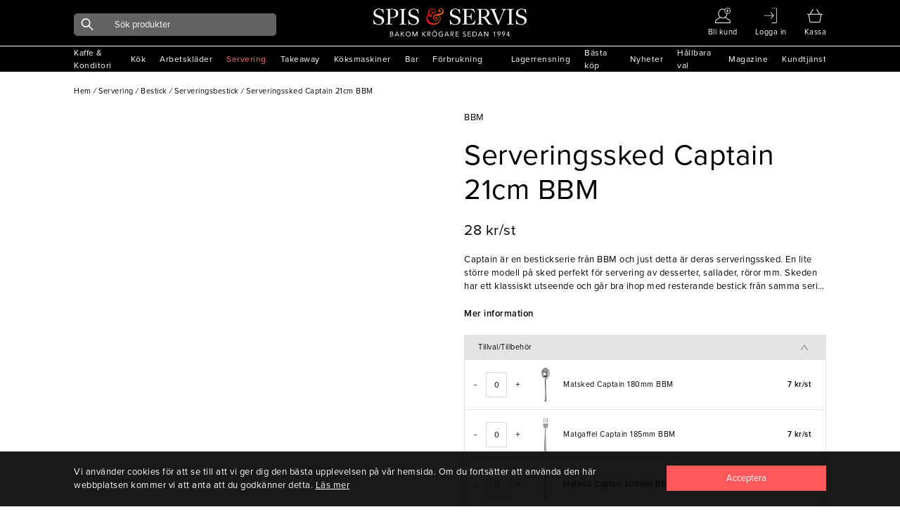

--- FILE ---
content_type: text/html; charset=utf-8
request_url: https://www.spisservis.se/servering/bestick/serveringsbestick/serveringssked-captain-21cm-bbm
body_size: 24865
content:

<!DOCTYPE html>

<html data-mobile=False data-phone=False data-tablet=False data-formfactor=desktop data-desktop=True lang="sv-se">
<head>
  <meta http-equiv="content-type" content="text/html;charset=UTF-8" />
  <meta charset="utf-8" />
  <meta name="viewport" content="width=device-width, initial-scale=1, maximum-scale=1, user-scalable=yes" />
    <meta name="google-site-verification" content="QE_Dk7kUaB4y0XZTACyZ0Dny6QOQmq8bJ2NFbyhvLNk" />
  
<title>Serveringssked Captain 21cm BBM</title>

    <meta name="description" content="Captain &#xE4;r en bestickserie fr&#xE5;n BBM och just detta &#xE4;r deras serveringssked. En lite st&#xF6;rre modell p&#xE5; sked perfekt f&#xF6;r servering av desserter, sallader, r&#xF6;ror mm" />
    <link rel="canonical" href="https://www.spisservis.se/servering/bestick/serveringsbestick/serveringssked-captain-21cm-bbm" />

<meta name="author" content="Spisservis.se" />


  
<link rel="apple-touch-icon" sizes="180x180" href="/images/favicon/apple-touch-icon.png">
<link rel="icon" type="image/png" sizes="32x32" href="/images/favicon/favicon-32x32.png">
<link rel="icon" type="image/png" sizes="16x16" href="/images/favicon/favicon-16x16.png">
<link rel="manifest" href="/images/favicon/site.webmanifest">
<link rel="mask-icon" href="/images/favicon/safari-pinned-tab.svg" color="#5bbad5">
<meta name="msapplication-TileColor" content="#da532c">
<link rel="shortcut icon" href="/images/favicon/favicon.ico">
<meta name="theme-color" content="#ffffff">

  


  <link rel="stylesheet" href="/dist_web/client/styles/chunk.cdb4af84e0951e404d50.css?v=UpGbwsJr9ae-Wd7cUjxe19LwCyxj4lLXr_WS17I7Y1E" rel="preload" as="style" onload="this.onload=null;this.rel=&#x27;stylesheet&#x27;" />
  <link rel="stylesheet" href="/dist_web/client/styles/global.de346d25c7bafc72ddae.css?v=98OvwZejmPWLiUdECDEAQKrcfbePN1M48VjtP5f_2h8" rel="preload" as="style" onload="this.onload=null;this.rel=&#x27;stylesheet&#x27;" />
  <link rel="stylesheet" href="/dist_web/client/styles/bannersection.4dce51fbc4fd68dfac5a.css?v=CsW9xPbmHezb1uGNg7UqIvgHwUOgEMiQnhSldhx-Dwk" rel="preload" as="style" onload="this.onload=null;this.rel=&#x27;stylesheet&#x27;" /><link rel="stylesheet" href="/dist_web/client/styles/productlist.0d49e63302a57adeaaba.css?v=4Nizj1UP-v3g5TIrQmJX4Y-cS-comm4-1L9N7c-WK8k" rel="preload" as="style" onload="this.onload=null;this.rel=&#x27;stylesheet&#x27;" />
  
  <link href="/dist_web/client/styles/product.55273a23126ce705c211.css?v=FpLcex4LRkqFNKHXViVA4HKm6KkReMHym3SMHGGw3Qs" rel="stylesheet" rel="preload" as="style" onload="this.onload=null;this.rel=&#x27;stylesheet&#x27;" />


  <script src="/dist_web/client/scripts/chunk.e8adc985a0324bae1264.js?v=B20M_iJyF-ksPhW-gGJdDeNCe51_5SyARn496HWGQis" charset="utf-8" defer ></script>
  
  <script src="/dist_web/client/scripts/global.4df9db0734180f57beb9.js?v=QZxp1kytIVIoIP5qz3XEj4nSigGkZyKRBcYFlOimjSs" charset="utf-8" defer ></script>
  <script charset="utf-8" src="/dist_web/client/scripts/productlist.1503db7f91db063bd573.js?v=OhKUiZM2UBJZ9PLJJxoddO3KLHw0rmnLCqw0-YYjrF8" defer ></script>
  
  <script src="/dist_web/client/scripts/product.18935496eccf7f57583e.js?v=1lDFF1ctdJxqDuwBgLjT3hswVrvX7W9K5MTOcT4lI2I" charset="utf-8" defer ></script>
  
  <script type="application/ld+json">
    {"@context":"https://schema.org","@type":"Product","name":"Serveringssked Captain 21cm BBM","image":"https://media.spisservis.se//spisservis/images/b30818-jpg-bup-2024-07-27-161944655/0/0/0/serveringssked-captain-21cm-bbm.jpg","brand":{"@type":"Brand","name":"BBM"},"itemCondition":"https://schema.org/NewCondition","offers":{"@type":"Offer","url":"https://www.spisservis.se/servering/bestick/serveringsbestick/serveringssked-captain-21cm-bbm","availability":"https://schema.org/InStock","price":28.0,"priceCurrency":"SEK"},"review":null,"sku":"B30818"}
  </script>



  

	<!-- Google Tag Manager -->
	<script>
(function(w,d,s,l,i){w[l]=w[l]||[];w[l].push({'gtm.start':
	new Date().getTime(),event:'gtm.js'});var f=d.getElementsByTagName(s)[0],
	j=d.createElement(s),dl=l!='dataLayer'?'&l='+l:'';j.async=true;j.src=
	'//www.googletagmanager.com/gtm.js?id='+i+dl;f.parentNode.insertBefore(j,f);
	})(window, document, 'script', 'dataLayer', 'GTM-NFCKBL8');</script>
	<!-- End Google Tag Manager -->
  <script>
    window.dataLayer = window.dataLayer || [];

  </script>


  
  <!-- Facebook Pixel Code -->
  <script>
    !function(f, b, e, v, n, t, s) {
      if (f.fbq) return;
      n = f.fbq = function() { n.callMethod ? n.callMethod.apply(n, arguments) : n.queue.push(arguments) };
      if (!f._fbq) f._fbq = n;
      n.push = n;
      n.loaded = !0;
      n.version = '2.0';
      n.queue = [];
      t = b.createElement(e);
      t.async = !0;
      t.src = v;
      s = b.getElementsByTagName(e)[0];
      s.parentNode.insertBefore(t, s);
    }(window,
      document,
      'script',
      'https://connect.facebook.net/en_US/fbevents.js');
    fbq('init', '1013415506178263');
    fbq('track', 'PageView');

  </script>

  
  

    <script>
      fbq('track', 'ViewContent', {
      content_name: 'Serveringssked Captain 21cm BBM',
      content_category: '',
      content_ids: ['b30818'],
      content_type: 'product',
      value: '35.00',
      currency: 'SEK'
      });
    </script>


  

  

  <script async type="text/javascript" src="//static.klaviyo.com/onsite/js/klaviyo.js?company_id=UWjbex"></script>
  <script>
    !function () { if (!window.klaviyo) { window._klOnsite = window._klOnsite || []; try { window.klaviyo = new Proxy({}, { get: function (n, i) { return "push" === i ? function () { var n; (n = window._klOnsite).push.apply(n, arguments) } : function () { for (var n = arguments.length, o = new Array(n), w = 0; w < n; w++) o[w] = arguments[w]; var t = "function" == typeof o[o.length - 1] ? o.pop() : void 0, e = new Promise((function (n) { window._klOnsite.push([i].concat(o, [function (i) { t && t(i), n(i) }])) })); return e } } }) } catch (n) { window.klaviyo = window.klaviyo || [], window.klaviyo.push = function () { var n; (n = window._klOnsite).push.apply(n, arguments) } } } }();
  </script>



  <link rel="preload" as="style" href="https://cdnjs.cloudflare.com/ajax/libs/font-awesome/5.15.3/css/all.min.css" onload="this.rel='stylesheet'" />

  <!--<link rel="preconnect" href="https://fonts.gstatic.com">-->
  <!-- optionally increase loading priority -->
  <!--<link rel="preload" as="style" href="https://fonts.googleapis.com/css2?family=Open+Sans:ital,wght@0,400;0,700;1,300&display=swap">-->
  <!-- async CSS -->
  <!--<link rel="stylesheet" media="print" onload="this.onload=null;this.removeAttribute('media');" href="https://fonts.googleapis.com/css2?family=Open+Sans:ital,wght@0,400;0,700;1,300&display=swap">-->
  <!-- no-JS fallback -->
  <!--<noscript>
    <link rel="stylesheet" href="https://fonts.googleapis.com/css2?family=Open+Sans:ital,wght@0,400;0,700;1,300&display=swap">
  </noscript>-->

  <!-- Global site tag (gtag.js) - Google Ads: 355146129 -->
  <script async src="https://www.googletagmanager.com/gtag/js?id=AW-355146129"></script>
  <script>
    window.dataLayer = window.dataLayer || [];
    function gtag() { dataLayer.push(arguments); }
    gtag('js', new Date());

    gtag('config', 'AW-355146129');
  </script>
</head>
<body data-culture="sv-SE" data-window-location="/servering/bestick/serveringsbestick/serveringssked-captain-21cm-bbm" class=" isdesktop ">

  
  <noscript>
    <img height="1" width="1" style="display: none" src="https://www.facebook.com/tr?id=1013415506178263&amp;ev=PageView&amp;noscript=1" loading="lazy" />
  </noscript>

  
  <noscript>
    <iframe src="//www.googletagmanager.com/ns.html?id=GTM-NFCKBL8"
            height="0" width="0" style="display:none;visibility:hidden"></iframe>
  </noscript>

  
  <script>
      // Measure a view of product details. This example assumes the detail view occurs on pageload,
      window.dataLayer = window.dataLayer || [];
      // and also tracks a standard pageview of the details page.
      dataLayer.push({
        'event': 'productDetail',
        'ecommerce': {
          'detail': {
            'actionField': {'list' : 'Product page'},
            'products': [{
              'name': 'Serveringssked Captain 21cm BBM',
              'id': 'B30818',
              'price': '28.0',
              'brand': 'BBM',
              'category': '',
              'variant': ''
            }]
          }
        }
      });
  </script>


  
<header class="">
	  <div class="header-container">
		  <a href="#" data-event="toggle" data-target="menu" class="icon icon-mobile-menu"></a>

		  <div class="header-actions standardlistGrid">
			  <a href="#" class="header-search">
				  <i data-event="display-search" data-target="search-icon" class="icon icon-search"></i>
			  </a>
				  <a href="/ny-foretagskund/">

					   <i class="icon icon-medium icon-user"></i>
						  <span class="text">Bli kund</span>
				  </a>
		  <a href="/mina-sidor/">
				  <i class="icon icon-medium icon-signin"></i>
				  <span class="text">Logga in</span>
		  </a>
			  <div data-container="minibasket-container" class="minibasket-container">
				
<a href="#" data-container="minibasket" class="mini-basket" data-action="toggle-modal">
  <i class="icon icon-medium icon-basket"></i>
  <span class="text">Kassa</span>
  <span data-container="basket-quantity" class="basket-quantity" style="display: none;"></span>
</a>

<div data-container="minibasket-popup" class="mini-basket-popup" style="display: none;"></div>
				<div class="empty-minibasket-popup" data-container="empty-minibasket-popup">
  <span class="header">
    <span class="text">Varukorgen är tom</span>
    <a href="#" data-event="toggle" data-target="empty-minibasket-popup" class="icon icon-cross"></a>
  </span>
</div>
			  </div>

		  </div>

		  <a href="/" class="header-logo"></a>

		  
<div data-container="search-bar" class="main-search">
	<div class="backdrop" data-container="search-backdrop"></div>
	<form action="/sok/" data-container="search-form" method="get" class="input-group input-group-dark">
      <span class="search-button">
        <i class="icon icon-search"></i>
      </span>

      <input data-action="search-input" data-search-type="ProductGroup" data-item-action="AddToBasket" data-include-pages="True" data-include-brands="True" data-include-articles="True" type="text" name="q" autocomplete="off" class="input input-dark input-radius " placeholder="Sök produkter" />

	</form>
	<div data-container="main-search-results" class="search-results"></div>
</div>
	  </div>


	

<div data-container="menu" class="menu mobile-menu">
  <div class="menu-header">
    <span>Meny</span>
    <span class="menu-header-icons">
      
<a href="#" data-container="minibasket" class="mini-basket" data-action="toggle-modal">
  <i class="icon icon-medium icon-cart"></i>
  <span class="text">Kassa</span>
  <span data-container="basket-quantity" class="basket-quantity" style="display: none;"></span>
</a>

<div data-container="minibasket-popup" class="mini-basket-popup" style="display: none;"></div>

      <a href="#" data-event="toggle" data-target="menu">
        <i class="icon icon-cross"></i>
      </a>
    </span>
  </div>

  

<nav data-container="main-menu" data-categoryid="1" class="main-menu">

      <a href="#" data-event="menu-toggle" data-target="15" title="Kaffe &amp; Konditori" class="">
        <span>Kaffe &amp; Konditori</span>
        <i class="icon icon-arrow-black-r"></i>
      </a>
      <a href="#" data-event="menu-toggle" data-target="155" title="K&#xF6;k" class="">
        <span>K&#xF6;k</span>
        <i class="icon icon-arrow-black-r"></i>
      </a>
      <a href="#" data-event="menu-toggle" data-target="2" title="Arbetskl&#xE4;der" class="">
        <span>Arbetskl&#xE4;der</span>
        <i class="icon icon-arrow-black-r"></i>
      </a>
      <a href="#" data-event="menu-toggle" data-target="207" title="Servering" class="menu-active">
        <span>Servering</span>
        <i class="icon icon-arrow-red-r"></i>
      </a>
      <a href="#" data-event="menu-toggle" data-target="263" title="Takeaway" class="">
        <span>Takeaway</span>
        <i class="icon icon-arrow-black-r"></i>
      </a>
      <a href="#" data-event="menu-toggle" data-target="297" title="K&#xF6;ksmaskiner" class="">
        <span>K&#xF6;ksmaskiner</span>
        <i class="icon icon-arrow-black-r"></i>
      </a>
      <a href="#" data-event="menu-toggle" data-target="41" title="Bar" class="">
        <span>Bar</span>
        <i class="icon icon-arrow-black-r"></i>
      </a>
      <a href="#" data-event="menu-toggle" data-target="86" title="F&#xF6;rbrukning" class="">
        <span>F&#xF6;rbrukning</span>
        <i class="icon icon-arrow-black-r"></i>
      </a>
</nav>



<nav data-container="main-menu" data-categoryid="15" class="sub-menu hidden-menu">
    <a href="#" data-event="menu-toggle" data-target="1" class="font-size-small">
      <i class="icon icon-arrow-black-l"></i> 
      Tillbaka
    </a>
    <a href="/kaffe-konditori/" title="Kaffe &amp; Konditori" class="font-semi-bold">
      <span>
        Allt inom
        Kaffe &amp; Konditori
      </span>
    </a>

      <a href="#" data-event="menu-toggle" data-target="16" title="Redskap" class="">
        <span>Redskap</span>
        <i class="icon icon-arrow-black-r"></i>
      </a>
      <a href="#" data-event="menu-toggle" data-target="23" title="Formar &amp; Pl&#xE5;tar" class="">
        <span>Formar &amp; Pl&#xE5;tar</span>
        <i class="icon icon-arrow-black-r"></i>
      </a>
      <a href="#" data-event="menu-toggle" data-target="32" title="Kaffe &amp; Te" class="">
        <span>Kaffe &amp; Te</span>
        <i class="icon icon-arrow-black-r"></i>
      </a>
      <a href="/kaffe-konditori/ovrigt/" title="&#xD6;vrigt" class="">
        <span>&#xD6;vrigt</span>
      </a>
</nav>



<nav data-container="main-menu" data-categoryid="16" class="sub-menu hidden-menu">
    <a href="#" data-event="menu-toggle" data-target="15" class="font-size-small">
      <i class="icon icon-arrow-black-l"></i> 
      Tillbaka
    </a>
    <a href="/kaffe-konditori/redskap/" title="Redskap" class="font-semi-bold">
      <span>
        Allt inom
        Redskap
      </span>
    </a>

      <a href="/kaffe-konditori/redskap/degskrapor-slickepotter/" title="Degskrapor &amp; Slickepotter" class="">
        <span>Degskrapor &amp; Slickepotter</span>
      </a>
      <a href="/kaffe-konditori/redskap/borstar-penslar/" title="Borstar &amp; Penslar" class="">
        <span>Borstar &amp; Penslar</span>
      </a>
      <a href="/kaffe-konditori/redskap/tyllar/" title="Tyllar" class="">
        <span>Tyllar</span>
      </a>
      <a href="/kaffe-konditori/redskap/doppgafflar-galler/" title="Doppgafflar &amp; galler" class="">
        <span>Doppgafflar &amp; galler</span>
      </a>
      <a href="/kaffe-konditori/redskap/kavlar/" title="Kavlar" class="">
        <span>Kavlar</span>
      </a>
      <a href="/kaffe-konditori/redskap/siktar/" title="Siktar" class="">
        <span>Siktar</span>
      </a>
</nav>



<nav data-container="main-menu" data-categoryid="23" class="sub-menu hidden-menu">
    <a href="#" data-event="menu-toggle" data-target="15" class="font-size-small">
      <i class="icon icon-arrow-black-l"></i> 
      Tillbaka
    </a>
    <a href="/kaffe-konditori/formar-platar/" title="Formar &amp; Pl&#xE5;tar" class="font-semi-bold">
      <span>
        Allt inom
        Formar &amp; Pl&#xE5;tar
      </span>
    </a>

      <a href="/kaffe-konditori/formar-platar/utstickare-ringar-delare/" title="Utstickare, ringar &amp; delare" class="">
        <span>Utstickare, ringar &amp; delare</span>
      </a>
      <a href="/kaffe-konditori/formar-platar/formar/" title="Formar" class="">
        <span>Formar</span>
      </a>
      <a href="/kaffe-konditori/formar-platar/anslag-kapselplatar/" title="Anslag &amp; kapselpl&#xE5;tar" class="">
        <span>Anslag &amp; kapselpl&#xE5;tar</span>
      </a>
      <a href="/kaffe-konditori/formar-platar/bakplatar/" title="Bakpl&#xE5;tar" class="">
        <span>Bakpl&#xE5;tar</span>
      </a>
      <a href="/kaffe-konditori/formar-platar/fat-spets-bakplatspapper/" title="Fat, spets &amp; bakpl&#xE5;tspapper" class="">
        <span>Fat, spets &amp; bakpl&#xE5;tspapper</span>
      </a>
      <a href="/kaffe-konditori/formar-platar/silpat-gastroflex-silikon/" title="Silpat, Gastroflex, silikon" class="">
        <span>Silpat, Gastroflex, silikon</span>
      </a>
</nav>



<nav data-container="main-menu" data-categoryid="32" class="sub-menu hidden-menu">
    <a href="#" data-event="menu-toggle" data-target="15" class="font-size-small">
      <i class="icon icon-arrow-black-l"></i> 
      Tillbaka
    </a>
    <a href="/kaffe-konditori/kaffe-te/" title="Kaffe &amp; Te" class="font-semi-bold">
      <span>
        Allt inom
        Kaffe &amp; Te
      </span>
    </a>

      <a href="/kaffe-konditori/kaffe-te/tillbehor-kaffe/" title="Tillbeh&#xF6;r Kaffe" class="">
        <span>Tillbeh&#xF6;r Kaffe</span>
      </a>
      <a href="/kaffe-konditori/kaffe-te/topping-choklad/" title="Topping &amp; choklad" class="">
        <span>Topping &amp; choklad</span>
      </a>
      <a href="/kaffe-konditori/kaffe-te/kaffemaskiner/" title="Kaffemaskiner" class="">
        <span>Kaffemaskiner</span>
      </a>
      <a href="/kaffe-konditori/kaffe-te/kaffe/" title="Kaffe" class="">
        <span>Kaffe</span>
      </a>
      <a href="/kaffe-konditori/kaffe-te/tillbehor-te/" title="Tillbeh&#xF6;r te" class="">
        <span>Tillbeh&#xF6;r te</span>
      </a>
      <a href="/kaffe-konditori/kaffe-te/te/" title="Te" class="">
        <span>Te</span>
      </a>
      <a href="/kaffe-konditori/kaffe-te/socker-mjolk/" title="Socker &amp; mj&#xF6;lk" class="">
        <span>Socker &amp; mj&#xF6;lk</span>
      </a>
</nav>



<nav data-container="main-menu" data-categoryid="155" class="sub-menu hidden-menu">
    <a href="#" data-event="menu-toggle" data-target="1" class="font-size-small">
      <i class="icon icon-arrow-black-l"></i> 
      Tillbaka
    </a>
    <a href="/kok/" title="K&#xF6;k" class="font-semi-bold">
      <span>
        Allt inom
        K&#xF6;k
      </span>
    </a>

      <a href="#" data-event="menu-toggle" data-target="156" title="K&#xF6;ksredskap" class="">
        <span>K&#xF6;ksredskap</span>
        <i class="icon icon-arrow-black-r"></i>
      </a>
      <a href="#" data-event="menu-toggle" data-target="178" title="Knivar &amp; sk&#xE4;rbr&#xE4;dor" class="">
        <span>Knivar &amp; sk&#xE4;rbr&#xE4;dor</span>
        <i class="icon icon-arrow-black-r"></i>
      </a>
      <a href="#" data-event="menu-toggle" data-target="182" title="Kastruller  &amp; Stekpannor" class="">
        <span>Kastruller  &amp; Stekpannor</span>
        <i class="icon icon-arrow-black-r"></i>
      </a>
      <a href="#" data-event="menu-toggle" data-target="190" title="Bingar, vagnar &amp; st&#xE4;ll" class="">
        <span>Bingar, vagnar &amp; st&#xE4;ll</span>
        <i class="icon icon-arrow-black-r"></i>
      </a>
      <a href="#" data-event="menu-toggle" data-target="198" title="Kantiner &amp; tillbeh&#xF6;r" class="">
        <span>Kantiner &amp; tillbeh&#xF6;r</span>
        <i class="icon icon-arrow-black-r"></i>
      </a>
      <a href="#" data-event="menu-toggle" data-target="203" title="Diskrum" class="">
        <span>Diskrum</span>
        <i class="icon icon-arrow-black-r"></i>
      </a>
</nav>



<nav data-container="main-menu" data-categoryid="156" class="sub-menu hidden-menu">
    <a href="#" data-event="menu-toggle" data-target="155" class="font-size-small">
      <i class="icon icon-arrow-black-l"></i> 
      Tillbaka
    </a>
    <a href="/kok/koksredskap/" title="K&#xF6;ksredskap" class="font-semi-bold">
      <span>
        Allt inom
        K&#xF6;ksredskap
      </span>
    </a>

      <a href="/kok/koksredskap/trattar/" title="Trattar" class="">
        <span>Trattar</span>
      </a>
      <a href="/kok/koksredskap/osor-slevar-skopor/" title="&#xD6;sor, slevar &amp; skopor" class="">
        <span>&#xD6;sor, slevar &amp; skopor</span>
      </a>
      <a href="/kok/koksredskap/skar-press-rivredskap/" title="Sk&#xE4;r-, press- &amp; rivredskap" class="">
        <span>Sk&#xE4;r-, press- &amp; rivredskap</span>
      </a>
      <a href="/kok/koksredskap/durkslag-silar-salladsslungor/" title="Durkslag, silar &amp; salladsslungor" class="">
        <span>Durkslag, silar &amp; salladsslungor</span>
      </a>
      <a href="/kok/koksredskap/saxar/" title="Saxar" class="">
        <span>Saxar</span>
      </a>
      <a href="/kok/koksredskap/vispar-omrorare/" title="Vispar &amp; omr&#xF6;rare" class="">
        <span>Vispar &amp; omr&#xF6;rare</span>
      </a>
      <a href="/kok/koksredskap/konservoppnare/" title="Konserv&#xF6;ppnare" class="">
        <span>Konserv&#xF6;ppnare</span>
      </a>
      <a href="/kok/koksredskap/skalare/" title="Skalare" class="">
        <span>Skalare</span>
      </a>
      <a href="/kok/koksredskap/traredskap/" title="Tr&#xE4;redskap" class="">
        <span>Tr&#xE4;redskap</span>
      </a>
      <a href="/kok/koksredskap/grillskrapor-borstar/" title="Grillskrapor &amp; borstar" class="">
        <span>Grillskrapor &amp; borstar</span>
      </a>
      <a href="/kok/koksredskap/glass-mosskopor/" title="Glass-&amp; mosskopor" class="">
        <span>Glass-&amp; mosskopor</span>
      </a>
      <a href="/kok/koksredskap/tanger-pincetter/" title="T&#xE4;nger &amp; pincetter" class="">
        <span>T&#xE4;nger &amp; pincetter</span>
      </a>
      <a href="/kok/koksredskap/stekspadar/" title="Stekspadar" class="">
        <span>Stekspadar</span>
      </a>
      <a href="/kok/koksredskap/legymverktyg/" title="Legymverktyg" class="">
        <span>Legymverktyg</span>
      </a>
      <a href="/kok/koksredskap/koksmatt/" title="K&#xF6;ksm&#xE5;tt" class="">
        <span>K&#xF6;ksm&#xE5;tt</span>
      </a>
      <a href="/kok/koksredskap/stroare-dressingflaskor/" title="Str&#xF6;are &amp; dressingflaskor" class="">
        <span>Str&#xF6;are &amp; dressingflaskor</span>
      </a>
      <a href="/kok/koksredskap/hinkar-bunkar/" title="Hinkar &amp; Bunkar" class="">
        <span>Hinkar &amp; Bunkar</span>
      </a>
      <a href="/kok/koksredskap/rostfria-brickor-galler/" title="Rostfria  Brickor &amp; Galler" class="">
        <span>Rostfria  Brickor &amp; Galler</span>
      </a>
      <a href="/kok/koksredskap/pizzautrustning/" title="Pizzautrustning" class="">
        <span>Pizzautrustning</span>
      </a>
      <a href="/kok/koksredskap/koksredskap-ovrigt/" title="&#xD6;vrigt" class="">
        <span>&#xD6;vrigt</span>
      </a>
</nav>



<nav data-container="main-menu" data-categoryid="178" class="sub-menu hidden-menu">
    <a href="#" data-event="menu-toggle" data-target="155" class="font-size-small">
      <i class="icon icon-arrow-black-l"></i> 
      Tillbaka
    </a>
    <a href="/kok/knivar-skarbrador/" title="Knivar &amp; sk&#xE4;rbr&#xE4;dor" class="font-semi-bold">
      <span>
        Allt inom
        Knivar &amp; sk&#xE4;rbr&#xE4;dor
      </span>
    </a>

      <a href="/kok/knivar-skarbrador/knivar/" title="Knivar" class="">
        <span>Knivar</span>
      </a>
      <a href="/kok/knivar-skarbrador/knivtillbehor/" title="Knivtillbeh&#xF6;r" class="">
        <span>Knivtillbeh&#xF6;r</span>
      </a>
      <a href="/kok/knivar-skarbrador/skarbrador/" title="Sk&#xE4;rbr&#xE4;dor" class="">
        <span>Sk&#xE4;rbr&#xE4;dor</span>
      </a>
</nav>



<nav data-container="main-menu" data-categoryid="182" class="sub-menu hidden-menu">
    <a href="#" data-event="menu-toggle" data-target="155" class="font-size-small">
      <i class="icon icon-arrow-black-l"></i> 
      Tillbaka
    </a>
    <a href="/kok/kastruller-stekpannor/" title="Kastruller  &amp; Stekpannor" class="font-semi-bold">
      <span>
        Allt inom
        Kastruller  &amp; Stekpannor
      </span>
    </a>

      <a href="/kok/kastruller-stekpannor/kastruller/" title="Kastruller" class="">
        <span>Kastruller</span>
      </a>
      <a href="/kok/kastruller-stekpannor/grytor/" title="Grytor" class="">
        <span>Grytor</span>
      </a>
      <a href="/kok/kastruller-stekpannor/stekpannor/" title="Stekpannor" class="">
        <span>Stekpannor</span>
      </a>
      <a href="/kok/kastruller-stekpannor/kastruller-ovrigt/" title="Kastruller-&#xF6;vrigt" class="">
        <span>Kastruller-&#xF6;vrigt</span>
      </a>
      <a href="/kok/kastruller-stekpannor/kittlar/" title="Kittlar" class="">
        <span>Kittlar</span>
      </a>
      <a href="/kok/kastruller-stekpannor/sauteuser/" title="Sauteuser" class="">
        <span>Sauteuser</span>
      </a>
      <a href="/kok/kastruller-stekpannor/ugnsformar/" title="Ugnsformar" class="">
        <span>Ugnsformar</span>
      </a>
</nav>



<nav data-container="main-menu" data-categoryid="190" class="sub-menu hidden-menu">
    <a href="#" data-event="menu-toggle" data-target="155" class="font-size-small">
      <i class="icon icon-arrow-black-l"></i> 
      Tillbaka
    </a>
    <a href="/kok/bingar-vagnar-stall/" title="Bingar, vagnar &amp; st&#xE4;ll" class="font-semi-bold">
      <span>
        Allt inom
        Bingar, vagnar &amp; st&#xE4;ll
      </span>
    </a>

      <a href="/kok/bingar-vagnar-stall/bordsvagnar/" title="Bordsvagnar" class="">
        <span>Bordsvagnar</span>
      </a>
      <a href="/kok/bingar-vagnar-stall/tallriksstall/" title="Tallriksst&#xE4;ll" class="">
        <span>Tallriksst&#xE4;ll</span>
      </a>
      <a href="/kok/bingar-vagnar-stall/brickvagnar/" title="Brickvagnar" class="">
        <span>Brickvagnar</span>
      </a>
      <a href="/kok/bingar-vagnar-stall/bingar-transportbackar/" title="Bingar &amp; transportbackar" class="">
        <span>Bingar &amp; transportbackar</span>
      </a>
      <a href="/kok/bingar-vagnar-stall/kantinvagnar/" title="Kantinvagnar" class="">
        <span>Kantinvagnar</span>
      </a>
      <a href="/kok/bingar-vagnar-stall/platavagnar/" title="Plat&#xE5;vagnar" class="">
        <span>Plat&#xE5;vagnar</span>
      </a>
      <a href="/kok/bingar-vagnar-stall/rullbord/" title="Rullbord" class="">
        <span>Rullbord</span>
      </a>
</nav>



<nav data-container="main-menu" data-categoryid="198" class="sub-menu hidden-menu">
    <a href="#" data-event="menu-toggle" data-target="155" class="font-size-small">
      <i class="icon icon-arrow-black-l"></i> 
      Tillbaka
    </a>
    <a href="/kok/kantiner-tillbehor/" title="Kantiner &amp; tillbeh&#xF6;r" class="font-semi-bold">
      <span>
        Allt inom
        Kantiner &amp; tillbeh&#xF6;r
      </span>
    </a>

      <a href="/kok/kantiner-tillbehor/stodskenor-bottenrister/" title="St&#xF6;dskenor &amp; bottenrister" class="">
        <span>St&#xF6;dskenor &amp; bottenrister</span>
      </a>
      <a href="/kok/kantiner-tillbehor/kantiner-polycarbonat/" title="Kantiner-polycarbonat" class="">
        <span>Kantiner-polycarbonat</span>
      </a>
      <a href="/kok/kantiner-tillbehor/kantiner-rfr/" title="Kantiner RFR" class="">
        <span>Kantiner RFR</span>
      </a>
      <a href="/kok/kantiner-tillbehor/kantinlock/" title="Kantinlock" class="">
        <span>Kantinlock</span>
      </a>
</nav>



<nav data-container="main-menu" data-categoryid="203" class="sub-menu hidden-menu">
    <a href="#" data-event="menu-toggle" data-target="155" class="font-size-small">
      <i class="icon icon-arrow-black-l"></i> 
      Tillbaka
    </a>
    <a href="/kok/diskrum/" title="Diskrum" class="font-semi-bold">
      <span>
        Allt inom
        Diskrum
      </span>
    </a>

      <a href="/kok/diskrum/diskbackar/" title="Diskbackar" class="">
        <span>Diskbackar</span>
      </a>
      <a href="/kok/diskrum/diskvagnar-stall/" title="Diskvagnar &amp; st&#xE4;ll" class="">
        <span>Diskvagnar &amp; st&#xE4;ll</span>
      </a>
</nav>



<nav data-container="main-menu" data-categoryid="2" class="sub-menu hidden-menu">
    <a href="#" data-event="menu-toggle" data-target="1" class="font-size-small">
      <i class="icon icon-arrow-black-l"></i> 
      Tillbaka
    </a>
    <a href="/arbetsklader/" title="Arbetskl&#xE4;der" class="font-semi-bold">
      <span>
        Allt inom
        Arbetskl&#xE4;der
      </span>
    </a>

      <a href="#" data-event="menu-toggle" data-target="10" title="Servering" class="">
        <span>Servering</span>
        <i class="icon icon-arrow-black-r"></i>
      </a>
      <a href="#" data-event="menu-toggle" data-target="3" title="K&#xF6;k" class="">
        <span>K&#xF6;k</span>
        <i class="icon icon-arrow-black-r"></i>
      </a>
</nav>



<nav data-container="main-menu" data-categoryid="10" class="sub-menu hidden-menu">
    <a href="#" data-event="menu-toggle" data-target="2" class="font-size-small">
      <i class="icon icon-arrow-black-l"></i> 
      Tillbaka
    </a>
    <a href="/arbetsklader/servering/" title="Servering" class="font-semi-bold">
      <span>
        Allt inom
        Servering
      </span>
    </a>

      <a href="/arbetsklader/servering/skjortor/" title="Skjortor" class="">
        <span>Skjortor</span>
      </a>
      <a href="/arbetsklader/servering/jackor/" title="Jackor" class="">
        <span>Jackor</span>
      </a>
      <a href="/arbetsklader/servering/t-shirt-pike/" title="T-shirt  &amp; pik&#xE9;" class="">
        <span>T-shirt  &amp; pik&#xE9;</span>
      </a>
      <a href="/arbetsklader/servering/serveringsklader-ovrigt/" title="&#xD6;vrigt" class="">
        <span>&#xD6;vrigt</span>
      </a>
</nav>



<nav data-container="main-menu" data-categoryid="3" class="sub-menu hidden-menu">
    <a href="#" data-event="menu-toggle" data-target="2" class="font-size-small">
      <i class="icon icon-arrow-black-l"></i> 
      Tillbaka
    </a>
    <a href="/arbetsklader/kok/" title="K&#xF6;k" class="font-semi-bold">
      <span>
        Allt inom
        K&#xF6;k
      </span>
    </a>

      <a href="/arbetsklader/kok/arbetsskor/" title="Arbetsskor" class="">
        <span>Arbetsskor</span>
      </a>
      <a href="/arbetsklader/kok/kockmossor/" title="Kockm&#xF6;ssor" class="">
        <span>Kockm&#xF6;ssor</span>
      </a>
      <a href="/arbetsklader/kok/handdukar-slangar/" title="Handdukar &amp; sl&#xE4;ngar" class="">
        <span>Handdukar &amp; sl&#xE4;ngar</span>
      </a>
      <a href="/arbetsklader/kok/forkladen/" title="F&#xF6;rkl&#xE4;den" class="">
        <span>F&#xF6;rkl&#xE4;den</span>
      </a>
      <a href="/arbetsklader/kok/kockrockar/" title="Kockrockar" class="">
        <span>Kockrockar</span>
      </a>
      <a href="/arbetsklader/kok/byxor/" title="Byxor" class="">
        <span>Byxor</span>
      </a>
</nav>



<nav data-container="main-menu" data-categoryid="207" class="sub-menu hidden-menu">
    <a href="#" data-event="menu-toggle" data-target="1" class="font-size-small">
      <i class="icon icon-arrow-black-l"></i> 
      Tillbaka
    </a>
    <a href="/servering/" title="Servering" class="font-semi-bold">
      <span>
        Allt inom
        Servering
      </span>
    </a>

      <a href="#" data-event="menu-toggle" data-target="208" title="Buff&#xE9;" class="">
        <span>Buff&#xE9;</span>
        <i class="icon icon-arrow-black-r"></i>
      </a>
      <a href="#" data-event="menu-toggle" data-target="213" title="Glas" class="">
        <span>Glas</span>
        <i class="icon icon-arrow-black-r"></i>
      </a>
      <a href="#" data-event="menu-toggle" data-target="225" title="Mat Porslin" class="">
        <span>Mat Porslin</span>
        <i class="icon icon-arrow-black-r"></i>
      </a>
      <a href="#" data-event="menu-toggle" data-target="232" title="Servering &amp; tillbeh&#xF6;r" class="">
        <span>Servering &amp; tillbeh&#xF6;r</span>
        <i class="icon icon-arrow-black-r"></i>
      </a>
      <a href="#" data-event="menu-toggle" data-target="248" title="Bestick" class="menu-active">
        <span>Bestick</span>
        <i class="icon icon-arrow-red-r"></i>
      </a>
      <a href="#" data-event="menu-toggle" data-target="255" title="Display" class="">
        <span>Display</span>
        <i class="icon icon-arrow-black-r"></i>
      </a>
</nav>



<nav data-container="main-menu" data-categoryid="208" class="sub-menu hidden-menu">
    <a href="#" data-event="menu-toggle" data-target="207" class="font-size-small">
      <i class="icon icon-arrow-black-l"></i> 
      Tillbaka
    </a>
    <a href="/servering/buffe/" title="Buff&#xE9;" class="font-semi-bold">
      <span>
        Allt inom
        Buff&#xE9;
      </span>
    </a>

      <a href="/servering/buffe/display/" title="Display" class="">
        <span>Display</span>
      </a>
      <a href="/servering/buffe/varme-kyla/" title="V&#xE4;rme/Kyla" class="">
        <span>V&#xE4;rme/Kyla</span>
      </a>
      <a href="/servering/buffe/dryckesdispenser/" title="Dryckesdispenser" class="">
        <span>Dryckesdispenser</span>
      </a>
      <a href="/servering/buffe/buffefat/" title="Fat" class="">
        <span>Fat</span>
      </a>
</nav>



<nav data-container="main-menu" data-categoryid="213" class="sub-menu hidden-menu">
    <a href="#" data-event="menu-toggle" data-target="207" class="font-size-small">
      <i class="icon icon-arrow-black-l"></i> 
      Tillbaka
    </a>
    <a href="/servering/glas/" title="Glas" class="font-semi-bold">
      <span>
        Allt inom
        Glas
      </span>
    </a>

      <a href="/servering/glas/aromglas/" title="Aromglas" class="">
        <span>Aromglas</span>
      </a>
      <a href="/servering/glas/vin-champagneglas/" title="Vin &amp; Champagneglas" class="">
        <span>Vin &amp; Champagneglas</span>
      </a>
      <a href="/servering/glas/cocktailglas/" title="Cocktailglas" class="">
        <span>Cocktailglas</span>
      </a>
      <a href="/servering/glas/dricksglas/" title="Dricksglas" class="">
        <span>Dricksglas</span>
      </a>
      <a href="/servering/glas/whiskeyglas/" title="Whiskeyglas" class="">
        <span>Whiskeyglas</span>
      </a>
      <a href="/servering/glas/glasscoupes/" title="Glasscoupes" class="">
        <span>Glasscoupes</span>
      </a>
      <a href="/servering/glas/barglas/" title="Barglas" class="">
        <span>Barglas</span>
      </a>
      <a href="/servering/glas/kaffeglas/" title="Kaffeglas" class="">
        <span>Kaffeglas</span>
      </a>
      <a href="/servering/glas/shot-snapsglas/" title="Shot/Snapsglas" class="">
        <span>Shot/Snapsglas</span>
      </a>
      <a href="/servering/glas/olglas/" title="&#xD6;lglas" class="">
        <span>&#xD6;lglas</span>
      </a>
      <a href="/servering/glas/okrossbara-glas/" title="Okrossbara" class="">
        <span>Okrossbara</span>
      </a>
</nav>



<nav data-container="main-menu" data-categoryid="225" class="sub-menu hidden-menu">
    <a href="#" data-event="menu-toggle" data-target="207" class="font-size-small">
      <i class="icon icon-arrow-black-l"></i> 
      Tillbaka
    </a>
    <a href="/servering/matporslin/" title="Mat Porslin" class="font-semi-bold">
      <span>
        Allt inom
        Mat Porslin
      </span>
    </a>

      <a href="/servering/matporslin/djupa-tallrikar/" title="Djupa tallrikar" class="">
        <span>Djupa tallrikar</span>
      </a>
      <a href="/servering/matporslin/flata-tallrikar/" title="Flata tallrikar" class="">
        <span>Flata tallrikar</span>
      </a>
      <a href="/servering/matporslin/muggar-koppar-fat/" title="Muggar, koppar &amp; fat" class="">
        <span>Muggar, koppar &amp; fat</span>
      </a>
      <a href="/servering/matporslin/aggkoppar/" title="&#xC4;ggkoppar" class="">
        <span>&#xC4;ggkoppar</span>
      </a>
      <a href="/servering/matporslin/skalar/" title="Sk&#xE5;lar" class="">
        <span>Sk&#xE5;lar</span>
      </a>
</nav>



<nav data-container="main-menu" data-categoryid="232" class="sub-menu hidden-menu">
    <a href="#" data-event="menu-toggle" data-target="207" class="font-size-small">
      <i class="icon icon-arrow-black-l"></i> 
      Tillbaka
    </a>
    <a href="/servering/servering-tillbehor/" title="Servering &amp; tillbeh&#xF6;r" class="font-semi-bold">
      <span>
        Allt inom
        Servering &amp; tillbeh&#xF6;r
      </span>
    </a>

      <a href="/servering/servering-tillbehor/mjolkkannor/" title="Mj&#xF6;lkkannor" class="">
        <span>Mj&#xF6;lkkannor</span>
      </a>
      <a href="/servering/servering-tillbehor/tillbringare/" title="Tillbringare" class="">
        <span>Tillbringare</span>
      </a>
      <a href="/servering/servering-tillbehor/kvarnar-stroare/" title="Kvarnar &amp; str&#xF6;are" class="">
        <span>Kvarnar &amp; str&#xF6;are</span>
      </a>
      <a href="/servering/servering-tillbehor/skaldjurstillbehor/" title="Skaldjurstillbeh&#xF6;r" class="">
        <span>Skaldjurstillbeh&#xF6;r</span>
      </a>
      <a href="/servering/servering-tillbehor/termosar/" title="Termosar" class="">
        <span>Termosar</span>
      </a>
      <a href="/servering/servering-tillbehor/karaffer-flaskor/" title="Karaffer &amp; flaskor" class="">
        <span>Karaffer &amp; flaskor</span>
      </a>
      <a href="/servering/servering-tillbehor/kokotter-formar/" title="Kokotter &amp; formar" class="">
        <span>Kokotter &amp; formar</span>
      </a>
      <a href="/servering/servering-tillbehor/servering-ovrigt/" title="Servering &#xD6;vrigt" class="">
        <span>Servering &#xD6;vrigt</span>
      </a>
      <a href="/servering/servering-tillbehor/korgar/" title="Korgar" class="">
        <span>Korgar</span>
      </a>
      <a href="/servering/servering-tillbehor/brickor/" title="Brickor" class="">
        <span>Brickor</span>
      </a>
      <a href="/servering/servering-tillbehor/fat/" title="Fat" class="">
        <span>Fat</span>
      </a>
      <a href="/servering/servering-tillbehor/krus-burkar/" title="Krus &amp; Burkar" class="">
        <span>Krus &amp; Burkar</span>
      </a>
      <a href="/servering/servering-tillbehor/melamin/" title="Melamin" class="">
        <span>Melamin</span>
      </a>
      <a href="/servering/servering-tillbehor/apotek-bestickshallare/" title="Apotek &amp; besticksh&#xE5;llare" class="">
        <span>Apotek &amp; besticksh&#xE5;llare</span>
      </a>
      <a href="/servering/servering-tillbehor/vin-champagnekylare/" title="Vinkylare &amp; Champagnekylare" class="">
        <span>Vinkylare &amp; Champagnekylare</span>
      </a>
</nav>



<nav data-container="main-menu" data-categoryid="248" class="sub-menu hidden-menu">
    <a href="#" data-event="menu-toggle" data-target="207" class="font-size-small">
      <i class="icon icon-arrow-black-l"></i> 
      Tillbaka
    </a>
    <a href="/servering/bestick/" title="Bestick" class="font-semi-bold">
      <span>
        Allt inom
        Bestick
      </span>
    </a>

      <a href="/servering/bestick/serveringsbestick/" title="Serveringsbestick" class="menu-active">
        <span>Serveringsbestick</span>
      </a>
      <a href="/servering/bestick/skedar/" title="Skedar" class="">
        <span>Skedar</span>
      </a>
      <a href="/servering/bestick/besticksforvaring/" title="Besticksf&#xF6;rvaring" class="">
        <span>Besticksf&#xF6;rvaring</span>
      </a>
      <a href="/servering/bestick/gafflar/" title="Gafflar" class="">
        <span>Gafflar</span>
      </a>
      <a href="/servering/bestick/knivar/" title="Knivar" class="">
        <span>Knivar</span>
      </a>
      <a href="/servering/bestick/smorknivar/" title="Sm&#xF6;rknivar" class="">
        <span>Sm&#xF6;rknivar</span>
      </a>
</nav>



<nav data-container="main-menu" data-categoryid="255" class="sub-menu hidden-menu">
    <a href="#" data-event="menu-toggle" data-target="207" class="font-size-small">
      <i class="icon icon-arrow-black-l"></i> 
      Tillbaka
    </a>
    <a href="/servering/display/" title="Display" class="font-semi-bold">
      <span>
        Allt inom
        Display
      </span>
    </a>

      <a href="/servering/display/menyparmar/" title="Menyp&#xE4;rmar" class="">
        <span>Menyp&#xE4;rmar</span>
      </a>
      <a href="/servering/display/griffeltavlor/" title="Griffeltavlor" class="">
        <span>Griffeltavlor</span>
      </a>
      <a href="/servering/display/gatustall/" title="Gatust&#xE4;ll" class="">
        <span>Gatust&#xE4;ll</span>
      </a>
      <a href="/servering/display/bordsskyltar/" title="Bordsskyltar" class="">
        <span>Bordsskyltar</span>
      </a>
      <a href="/servering/display/pennor/" title="Pennor" class="">
        <span>Pennor</span>
      </a>
      <a href="/servering/display/menyhallare/" title="Menyh&#xE5;llare" class="">
        <span>Menyh&#xE5;llare</span>
      </a>
</nav>



<nav data-container="main-menu" data-categoryid="263" class="sub-menu hidden-menu">
    <a href="#" data-event="menu-toggle" data-target="1" class="font-size-small">
      <i class="icon icon-arrow-black-l"></i> 
      Tillbaka
    </a>
    <a href="/takeaway/" title="Takeaway" class="font-semi-bold">
      <span>
        Allt inom
        Takeaway
      </span>
    </a>

      <a href="#" data-event="menu-toggle" data-target="264" title="Aluminium" class="">
        <span>Aluminium</span>
        <i class="icon icon-arrow-black-r"></i>
      </a>
      <a href="#" data-event="menu-toggle" data-target="267" title="Papper" class="">
        <span>Papper</span>
        <i class="icon icon-arrow-black-r"></i>
      </a>
      <a href="#" data-event="menu-toggle" data-target="278" title="Plast" class="">
        <span>Plast</span>
        <i class="icon icon-arrow-black-r"></i>
      </a>
      <a href="#" data-event="menu-toggle" data-target="292" title="Tr&#xE4;" class="">
        <span>Tr&#xE4;</span>
        <i class="icon icon-arrow-black-r"></i>
      </a>
</nav>



<nav data-container="main-menu" data-categoryid="264" class="sub-menu hidden-menu">
    <a href="#" data-event="menu-toggle" data-target="263" class="font-size-small">
      <i class="icon icon-arrow-black-l"></i> 
      Tillbaka
    </a>
    <a href="/takeaway/aluminium/" title="Aluminium" class="font-semi-bold">
      <span>
        Allt inom
        Aluminium
      </span>
    </a>

      <a href="/takeaway/aluminium/aluformar/" title="Aluformar" class="">
        <span>Aluformar</span>
      </a>
      <a href="/takeaway/aluminium/lock/" title="Lock" class="">
        <span>Lock</span>
      </a>
</nav>



<nav data-container="main-menu" data-categoryid="267" class="sub-menu hidden-menu">
    <a href="#" data-event="menu-toggle" data-target="263" class="font-size-small">
      <i class="icon icon-arrow-black-l"></i> 
      Tillbaka
    </a>
    <a href="/takeaway/papper/" title="Papper" class="font-semi-bold">
      <span>
        Allt inom
        Papper
      </span>
    </a>

      <a href="/takeaway/papper/dryckesbagare-papper/" title="Dryckesb&#xE4;gare" class="">
        <span>Dryckesb&#xE4;gare</span>
      </a>
      <a href="/takeaway/papper/pappersbagare/" title="B&#xE4;gare" class="">
        <span>B&#xE4;gare</span>
      </a>
      <a href="/takeaway/papper/wrapspapper-m-m/" title="Wrapspapper m.m." class="">
        <span>Wrapspapper m.m.</span>
      </a>
      <a href="/takeaway/papper/tallrikar/" title="Tallrikar" class="">
        <span>Tallrikar</span>
      </a>
      <a href="/takeaway/papper/matboxar/" title="Matboxar" class="">
        <span>Matboxar</span>
      </a>
      <a href="/takeaway/papper/pizzakartonger/" title="Pizzakartonger" class="">
        <span>Pizzakartonger</span>
      </a>
      <a href="/takeaway/papper/tart-bakelsekartonger/" title="T&#xE5;rt- &amp; bakelsekartonger" class="">
        <span>T&#xE5;rt- &amp; bakelsekartonger</span>
      </a>
      <a href="/takeaway/papper/barkassar-pasar/" title="B&#xE4;rkassar &amp; p&#xE5;sar" class="">
        <span>B&#xE4;rkassar &amp; p&#xE5;sar</span>
      </a>
      <a href="/takeaway/papper/miljoval/" title="Milj&#xF6;val" class="">
        <span>Milj&#xF6;val</span>
      </a>
</nav>



<nav data-container="main-menu" data-categoryid="278" class="sub-menu hidden-menu">
    <a href="#" data-event="menu-toggle" data-target="263" class="font-size-small">
      <i class="icon icon-arrow-black-l"></i> 
      Tillbaka
    </a>
    <a href="/takeaway/plast/" title="Plast" class="font-semi-bold">
      <span>
        Allt inom
        Plast
      </span>
    </a>

      <a href="/takeaway/plast/dryckesbagare/" title="Dryckesb&#xE4;gare" class="">
        <span>Dryckesb&#xE4;gare</span>
      </a>
      <a href="/takeaway/plast/bagare/" title="B&#xE4;gare" class="">
        <span>B&#xE4;gare</span>
      </a>
      <a href="/takeaway/plast/tallrikar/" title="Tallrikar" class="">
        <span>Tallrikar</span>
      </a>
      <a href="/takeaway/plast/matboxar/" title="Matboxar" class="">
        <span>Matboxar</span>
      </a>
      <a href="/takeaway/plast/barkassar-pasar/" title="B&#xE4;rkassar &amp; p&#xE5;sar" class="">
        <span>B&#xE4;rkassar &amp; p&#xE5;sar</span>
      </a>
      <a href="/takeaway/plast/sillburkar/" title="Sillburkar" class="">
        <span>Sillburkar</span>
      </a>
      <a href="/takeaway/plast/plastformar/" title="Plastformar" class="">
        <span>Plastformar</span>
      </a>
      <a href="/takeaway/plast/plastglas/" title="Plastglas" class="">
        <span>Plastglas</span>
      </a>
      <a href="/takeaway/plast/fingerfood/" title="Fingerfood" class="">
        <span>Fingerfood</span>
      </a>
      <a href="/takeaway/plast/bestick/" title="Bestick" class="">
        <span>Bestick</span>
      </a>
      <a href="/takeaway/plast/upplaggningsfat/" title="Uppl&#xE4;ggningsfat" class="">
        <span>Uppl&#xE4;ggningsfat</span>
      </a>
      <a href="/takeaway/plast/lock/" title="Lock" class="">
        <span>Lock</span>
      </a>
</nav>



<nav data-container="main-menu" data-categoryid="292" class="sub-menu hidden-menu">
    <a href="#" data-event="menu-toggle" data-target="263" class="font-size-small">
      <i class="icon icon-arrow-black-l"></i> 
      Tillbaka
    </a>
    <a href="/takeaway/tra/" title="Tr&#xE4;" class="font-semi-bold">
      <span>
        Allt inom
        Tr&#xE4;
      </span>
    </a>

      <a href="/takeaway/tra/trabestick/" title="Bestick" class="">
        <span>Bestick</span>
      </a>
      <a href="/takeaway/tra/tallrikar/" title="Tallrikar" class="">
        <span>Tallrikar</span>
      </a>
      <a href="/takeaway/tra/fingerfood/" title="Fingerfood" class="">
        <span>Fingerfood</span>
      </a>
</nav>



<nav data-container="main-menu" data-categoryid="297" class="sub-menu hidden-menu">
    <a href="#" data-event="menu-toggle" data-target="1" class="font-size-small">
      <i class="icon icon-arrow-black-l"></i> 
      Tillbaka
    </a>
    <a href="/koksmaskiner/" title="K&#xF6;ksmaskiner" class="font-semi-bold">
      <span>
        Allt inom
        K&#xF6;ksmaskiner
      </span>
    </a>

      <a href="#" data-event="menu-toggle" data-target="298" title="Ugnar" class="">
        <span>Ugnar</span>
        <i class="icon icon-arrow-black-r"></i>
      </a>
      <a href="#" data-event="menu-toggle" data-target="302" title="Stekbord &amp; Spisar" class="">
        <span>Stekbord &amp; Spisar</span>
        <i class="icon icon-arrow-black-r"></i>
      </a>
      <a href="#" data-event="menu-toggle" data-target="309" title="Kyl &amp; Frys" class="">
        <span>Kyl &amp; Frys</span>
        <i class="icon icon-arrow-black-r"></i>
      </a>
      <a href="#" data-event="menu-toggle" data-target="314" title="Sk&#xE4;ra, blanda &amp; mixa" class="">
        <span>Sk&#xE4;ra, blanda &amp; mixa</span>
        <i class="icon icon-arrow-black-r"></i>
      </a>
      <a href="#" data-event="menu-toggle" data-target="324" title="F&#xF6;rpacka" class="">
        <span>F&#xF6;rpacka</span>
        <i class="icon icon-arrow-black-r"></i>
      </a>
      <a href="#" data-event="menu-toggle" data-target="326" title="V&#xE4;ga &amp; M&#xE4;ta" class="">
        <span>V&#xE4;ga &amp; M&#xE4;ta</span>
        <i class="icon icon-arrow-black-r"></i>
      </a>
      <a href="#" data-event="menu-toggle" data-target="329" title="Disk &amp; reng&#xF6;ring" class="">
        <span>Disk &amp; reng&#xF6;ring</span>
        <i class="icon icon-arrow-black-r"></i>
      </a>
      <a href="#" data-event="menu-toggle" data-target="331" title="Sm&#xE5;-el" class="">
        <span>Sm&#xE5;-el</span>
        <i class="icon icon-arrow-black-r"></i>
      </a>
</nav>



<nav data-container="main-menu" data-categoryid="298" class="sub-menu hidden-menu">
    <a href="#" data-event="menu-toggle" data-target="297" class="font-size-small">
      <i class="icon icon-arrow-black-l"></i> 
      Tillbaka
    </a>
    <a href="/koksmaskiner/ugnar/" title="Ugnar" class="font-semi-bold">
      <span>
        Allt inom
        Ugnar
      </span>
    </a>

      <a href="/koksmaskiner/ugnar/ugnar/" title="Ugnar" class="">
        <span>Ugnar</span>
      </a>
      <a href="/koksmaskiner/ugnar/mikrovagsugnar/" title="Mikrov&#xE5;gsugnar" class="">
        <span>Mikrov&#xE5;gsugnar</span>
      </a>
      <a href="/varmeskap/" title="V&#xE4;rmesk&#xE5;p" class="">
        <span>V&#xE4;rmesk&#xE5;p</span>
      </a>
</nav>



<nav data-container="main-menu" data-categoryid="302" class="sub-menu hidden-menu">
    <a href="#" data-event="menu-toggle" data-target="297" class="font-size-small">
      <i class="icon icon-arrow-black-l"></i> 
      Tillbaka
    </a>
    <a href="/koksmaskiner/stekbord-spisar/" title="Stekbord &amp; Spisar" class="font-semi-bold">
      <span>
        Allt inom
        Stekbord &amp; Spisar
      </span>
    </a>

      <a href="/koksmaskiner/stekbord-spisar/stekbord/" title="Stekbord" class="">
        <span>Stekbord</span>
      </a>
      <a href="/koksmaskiner/stekbord-spisar/gasspisar/" title="Gasspisar" class="">
        <span>Gasspisar</span>
      </a>
      <a href="/koksmaskiner/stekbord-spisar/kokplattor/" title="Kokplattor" class="">
        <span>Kokplattor</span>
      </a>
      <a href="/koksmaskiner/stekbord-spisar/fritos/" title="Frit&#xF6;s" class="">
        <span>Frit&#xF6;s</span>
      </a>
      <a href="/koksmaskiner/stekbord-spisar/grillar/" title="Grillar" class="">
        <span>Grillar</span>
      </a>
      <a href="/koksmaskiner/stekbord-spisar/vattenbad/" title="Vattenbad" class="">
        <span>Vattenbad</span>
      </a>
</nav>



<nav data-container="main-menu" data-categoryid="309" class="sub-menu hidden-menu">
    <a href="#" data-event="menu-toggle" data-target="297" class="font-size-small">
      <i class="icon icon-arrow-black-l"></i> 
      Tillbaka
    </a>
    <a href="/koksmaskiner/kyl-frys/" title="Kyl &amp; Frys" class="font-semi-bold">
      <span>
        Allt inom
        Kyl &amp; Frys
      </span>
    </a>

      <a href="/koksmaskiner/kyl-frys/kylbank/" title="Kylb&#xE4;nk" class="">
        <span>Kylb&#xE4;nk</span>
      </a>
      <a href="/koksmaskiner/kyl-frys/kylskap/" title="Kylsk&#xE5;p" class="">
        <span>Kylsk&#xE5;p</span>
      </a>
      <a href="/koksmaskiner/kyl-frys/frysskap/" title="Fryssk&#xE5;p" class="">
        <span>Fryssk&#xE5;p</span>
      </a>
      <a href="/koksmaskiner/kyl-frys/ismaskin/" title="Ismaskin" class="">
        <span>Ismaskin</span>
      </a>
</nav>



<nav data-container="main-menu" data-categoryid="314" class="sub-menu hidden-menu">
    <a href="#" data-event="menu-toggle" data-target="297" class="font-size-small">
      <i class="icon icon-arrow-black-l"></i> 
      Tillbaka
    </a>
    <a href="/koksmaskiner/skara-blanda-mixa/" title="Sk&#xE4;ra, blanda &amp; mixa" class="font-semi-bold">
      <span>
        Allt inom
        Sk&#xE4;ra, blanda &amp; mixa
      </span>
    </a>

      <a href="/koksmaskiner/skara-blanda-mixa/kottkvarn/" title="K&#xF6;ttkvarn" class="">
        <span>K&#xF6;ttkvarn</span>
      </a>
      <a href="/koksmaskiner/skara-blanda-mixa/matberedare/" title="Matberedare" class="">
        <span>Matberedare</span>
      </a>
      <a href="/koksmaskiner/skara-blanda-mixa/skarmaskin/" title="Sk&#xE4;rmaskin" class="">
        <span>Sk&#xE4;rmaskin</span>
      </a>
      <a href="/koksmaskiner/skara-blanda-mixa/glassmaskin/" title="Glassmaskin" class="">
        <span>Glassmaskin</span>
      </a>
      <a href="/koksmaskiner/skara-blanda-mixa/blandningsmaskiner/" title="Blandningsmaskiner" class="">
        <span>Blandningsmaskiner</span>
      </a>
      <a href="/koksmaskiner/skara-blanda-mixa/potatisskalare-kottbulle-hamburgermaskin/" title="Potatisskalare / K&#xF6;ttbullle / Hamburgermaskin" class="">
        <span>Potatisskalare / K&#xF6;ttbullle / Hamburgermaskin</span>
      </a>
      <a href="/koksmaskiner/skara-blanda-mixa/stavmixer/" title="Stavmixer" class="">
        <span>Stavmixer</span>
      </a>
      <a href="/koksmaskiner/skara-blanda-mixa/snabbhack/" title="Snabbhack" class="">
        <span>Snabbhack</span>
      </a>
</nav>



<nav data-container="main-menu" data-categoryid="324" class="sub-menu hidden-menu">
    <a href="#" data-event="menu-toggle" data-target="297" class="font-size-small">
      <i class="icon icon-arrow-black-l"></i> 
      Tillbaka
    </a>
    <a href="/koksmaskiner/forpacka/" title="F&#xF6;rpacka" class="font-semi-bold">
      <span>
        Allt inom
        F&#xF6;rpacka
      </span>
    </a>

      <a href="/koksmaskiner/forpacka/vac-maskin/" title="Vac-maskin" class="">
        <span>Vac-maskin</span>
      </a>
</nav>



<nav data-container="main-menu" data-categoryid="326" class="sub-menu hidden-menu">
    <a href="#" data-event="menu-toggle" data-target="297" class="font-size-small">
      <i class="icon icon-arrow-black-l"></i> 
      Tillbaka
    </a>
    <a href="/koksmaskiner/vaga-mata/" title="V&#xE4;ga &amp; M&#xE4;ta" class="font-semi-bold">
      <span>
        Allt inom
        V&#xE4;ga &amp; M&#xE4;ta
      </span>
    </a>

      <a href="/koksmaskiner/vaga-mata/vagar/" title="V&#xE5;gar" class="">
        <span>V&#xE5;gar</span>
      </a>
      <a href="/koksmaskiner/vaga-mata/termometrar/" title="Termometrar" class="">
        <span>Termometrar</span>
      </a>
</nav>



<nav data-container="main-menu" data-categoryid="329" class="sub-menu hidden-menu">
    <a href="#" data-event="menu-toggle" data-target="297" class="font-size-small">
      <i class="icon icon-arrow-black-l"></i> 
      Tillbaka
    </a>
    <a href="/koksmaskiner/disk-rengoring/" title="Disk &amp; reng&#xF6;ring" class="font-semi-bold">
      <span>
        Allt inom
        Disk &amp; reng&#xF6;ring
      </span>
    </a>

      <a href="/koksmaskiner/disk-rengoring/diskmaskin/" title="Diskmaskin" class="">
        <span>Diskmaskin</span>
      </a>
</nav>



<nav data-container="main-menu" data-categoryid="331" class="sub-menu hidden-menu">
    <a href="#" data-event="menu-toggle" data-target="297" class="font-size-small">
      <i class="icon icon-arrow-black-l"></i> 
      Tillbaka
    </a>
    <a href="/koksmaskiner/sma-el/" title="Sm&#xE5;-el" class="font-semi-bold">
      <span>
        Allt inom
        Sm&#xE5;-el
      </span>
    </a>

      <a href="/koksmaskiner/sma-el/vattenkokare/" title="Vattenkokare" class="">
        <span>Vattenkokare</span>
      </a>
      <a href="/koksmaskiner/sma-el/varmelampor-varmelister/" title="V&#xE4;rmelampor" class="">
        <span>V&#xE4;rmelampor</span>
      </a>
      <a href="/koksmaskiner/sma-el/brodrostar/" title="Br&#xF6;drostar" class="">
        <span>Br&#xF6;drostar</span>
      </a>
</nav>



<nav data-container="main-menu" data-categoryid="41" class="sub-menu hidden-menu">
    <a href="#" data-event="menu-toggle" data-target="1" class="font-size-small">
      <i class="icon icon-arrow-black-l"></i> 
      Tillbaka
    </a>
    <a href="/bar/" title="Bar" class="font-semi-bold">
      <span>
        Allt inom
        Bar
      </span>
    </a>

      <a href="#" data-event="menu-toggle" data-target="42" title="Snacks" class="">
        <span>Snacks</span>
        <i class="icon icon-arrow-black-r"></i>
      </a>
      <a href="#" data-event="menu-toggle" data-target="47" title="Barinredning" class="">
        <span>Barinredning</span>
        <i class="icon icon-arrow-black-r"></i>
      </a>
      <a href="#" data-event="menu-toggle" data-target="52" title="Barutrustning" class="">
        <span>Barutrustning</span>
        <i class="icon icon-arrow-black-r"></i>
      </a>
      <a href="#" data-event="menu-toggle" data-target="72" title="Dryck" class="">
        <span>Dryck</span>
        <i class="icon icon-arrow-black-r"></i>
      </a>
      <a href="#" data-event="menu-toggle" data-target="80" title="Eng&#xE5;ngsmaterial" class="">
        <span>Eng&#xE5;ngsmaterial</span>
        <i class="icon icon-arrow-black-r"></i>
      </a>
</nav>



<nav data-container="main-menu" data-categoryid="42" class="sub-menu hidden-menu">
    <a href="#" data-event="menu-toggle" data-target="41" class="font-size-small">
      <i class="icon icon-arrow-black-l"></i> 
      Tillbaka
    </a>
    <a href="/bar/snacks/" title="Snacks" class="font-semi-bold">
      <span>
        Allt inom
        Snacks
      </span>
    </a>

      <a href="/bar/snacks/notter-snacks/" title="N&#xF6;tter &amp; Snacks" class="">
        <span>N&#xF6;tter &amp; Snacks</span>
      </a>
      <a href="/bar/snacks/chips/" title="Chips" class="">
        <span>Chips</span>
      </a>
      <a href="/bar/snacks/popcorn/" title="Popcorn" class="">
        <span>Popcorn</span>
      </a>
      <a href="/bar/snacks/godis/" title="Godis" class="">
        <span>Godis</span>
      </a>
</nav>



<nav data-container="main-menu" data-categoryid="47" class="sub-menu hidden-menu">
    <a href="#" data-event="menu-toggle" data-target="41" class="font-size-small">
      <i class="icon icon-arrow-black-l"></i> 
      Tillbaka
    </a>
    <a href="/bar/barinredning/" title="Barinredning" class="font-semi-bold">
      <span>
        Allt inom
        Barinredning
      </span>
    </a>

      <a href="/bar/barinredning/barmattor/" title="Barmattor" class="">
        <span>Barmattor</span>
      </a>
      <a href="/bar/barinredning/barmoduler/" title="Barmoduler" class="">
        <span>Barmoduler</span>
      </a>
      <a href="/bar/barinredning/glashangare/" title="Glash&#xE4;ngare" class="">
        <span>Glash&#xE4;ngare</span>
      </a>
      <a href="/bar/barinredning/batteri/" title="Batteri" class="">
        <span>Batteri</span>
      </a>
</nav>



<nav data-container="main-menu" data-categoryid="52" class="sub-menu hidden-menu">
    <a href="#" data-event="menu-toggle" data-target="41" class="font-size-small">
      <i class="icon icon-arrow-black-l"></i> 
      Tillbaka
    </a>
    <a href="/bar/barutrustning/" title="Barutrustning" class="font-semi-bold">
      <span>
        Allt inom
        Barutrustning
      </span>
    </a>

      <a href="/bar/barutrustning/juicepressar/" title="Juicepressar" class="">
        <span>Juicepressar</span>
      </a>
      <a href="/bar/barutrustning/iskrossar-skopor/" title="Iskrossar &amp; Skopor" class="">
        <span>Iskrossar &amp; Skopor</span>
      </a>
      <a href="/bar/barutrustning/matglas-jiggers/" title="M&#xE4;tglas &amp; Jiggers" class="">
        <span>M&#xE4;tglas &amp; Jiggers</span>
      </a>
      <a href="/bar/barutrustning/bardispensers/" title="Bardispensers" class="">
        <span>Bardispensers</span>
      </a>
      <a href="/bar/barutrustning/barbrickor/" title="Barbrickor" class="">
        <span>Barbrickor</span>
      </a>
      <a href="/bar/barutrustning/shakers-rorglas/" title="Shakers &amp; R&#xF6;rglas" class="">
        <span>Shakers &amp; R&#xF6;rglas</span>
      </a>
      <a href="/bar/barutrustning/muddlers-barskedar/" title="Muddlers &amp; barskedar" class="">
        <span>Muddlers &amp; barskedar</span>
      </a>
      <a href="/bar/barutrustning/korkskruvar-kapsyloppnare/" title="Korkskruvar &amp; kapsyl&#xF6;ppnare" class="">
        <span>Korkskruvar &amp; kapsyl&#xF6;ppnare</span>
      </a>
      <a href="/bar/barutrustning/sifoner/" title="Sifoner" class="">
        <span>Sifoner</span>
      </a>
      <a href="/bar/barutrustning/droppkorkar/" title="Droppkorkar" class="">
        <span>Droppkorkar</span>
      </a>
      <a href="/bar/barutrustning/blenders-mixers/" title="Blenders &amp; Mixers" class="">
        <span>Blenders &amp; Mixers</span>
      </a>
      <a href="/bar/barutrustning/cocktailsilar/" title="Cocktailsilar" class="">
        <span>Cocktailsilar</span>
      </a>
      <a href="/bar/barutrustning/juicebehallare/" title="Juicebeh&#xE5;llare" class="">
        <span>Juicebeh&#xE5;llare</span>
      </a>
      <a href="/bar/barutrustning/flaskhallare/" title="Flaskh&#xE5;llare" class="">
        <span>Flaskh&#xE5;llare</span>
      </a>
      <a href="/bar/barutrustning/isverktyg/" title="Isverktyg" class="">
        <span>Isverktyg</span>
      </a>
      <a href="/bar/barutrustning/stankflaskor-sprayflaskor/" title="St&#xE4;nkflaskor/sprayflaskor" class="">
        <span>St&#xE4;nkflaskor/sprayflaskor</span>
      </a>
      <a href="/bar/barutrustning/peeler-skalare/" title="Peeler/skalare" class="">
        <span>Peeler/skalare</span>
      </a>
</nav>



<nav data-container="main-menu" data-categoryid="72" class="sub-menu hidden-menu">
    <a href="#" data-event="menu-toggle" data-target="41" class="font-size-small">
      <i class="icon icon-arrow-black-l"></i> 
      Tillbaka
    </a>
    <a href="/bar/dryck/" title="Dryck" class="font-semi-bold">
      <span>
        Allt inom
        Dryck
      </span>
    </a>

      <a href="/bar/dryck/syrups/" title="Syrups" class="">
        <span>Syrups</span>
      </a>
      <a href="/bar/dryck/drinkmixers/" title="Drinkmixers" class="">
        <span>Drinkmixers</span>
      </a>
      <a href="/bar/dryck/pureer/" title="Pur&#xE9;er" class="">
        <span>Pur&#xE9;er</span>
      </a>
      <a href="/bar/dryck/juice/" title="Juice" class="">
        <span>Juice</span>
      </a>
      <a href="/bar/dryck/vatten/" title="Vatten" class="">
        <span>Vatten</span>
      </a>
      <a href="/bar/dryck/lask/" title="L&#xE4;sk" class="">
        <span>L&#xE4;sk</span>
      </a>
      <a href="/bar/dryck/energidryck/" title="Energidryck" class="">
        <span>Energidryck</span>
      </a>
</nav>



<nav data-container="main-menu" data-categoryid="80" class="sub-menu hidden-menu">
    <a href="#" data-event="menu-toggle" data-target="41" class="font-size-small">
      <i class="icon icon-arrow-black-l"></i> 
      Tillbaka
    </a>
    <a href="/bar/engangsmaterial/" title="Eng&#xE5;ngsmaterial" class="font-semi-bold">
      <span>
        Allt inom
        Eng&#xE5;ngsmaterial
      </span>
    </a>

      <a href="/bar/engangsmaterial/sugror/" title="Sugr&#xF6;r" class="">
        <span>Sugr&#xF6;r</span>
      </a>
      <a href="/bar/engangsmaterial/drinkpinnar/" title="Drinkpinnar" class="">
        <span>Drinkpinnar</span>
      </a>
      <a href="/bar/engangsmaterial/ovrigt/" title="&#xD6;vrigt" class="">
        <span>&#xD6;vrigt</span>
      </a>
</nav>



<nav data-container="main-menu" data-categoryid="86" class="sub-menu hidden-menu">
    <a href="#" data-event="menu-toggle" data-target="1" class="font-size-small">
      <i class="icon icon-arrow-black-l"></i> 
      Tillbaka
    </a>
    <a href="/forbrukning/" title="F&#xF6;rbrukning" class="font-semi-bold">
      <span>
        Allt inom
        F&#xF6;rbrukning
      </span>
    </a>

      <a href="#" data-event="menu-toggle" data-target="107" title="Dukar" class="">
        <span>Dukar</span>
        <i class="icon icon-arrow-black-r"></i>
      </a>
      <a href="#" data-event="menu-toggle" data-target="115" title="Papper &amp; P&#xE5;sar" class="">
        <span>Papper &amp; P&#xE5;sar</span>
        <i class="icon icon-arrow-black-r"></i>
      </a>
      <a href="#" data-event="menu-toggle" data-target="124" title="Sanitet &amp; Hygien" class="">
        <span>Sanitet &amp; Hygien</span>
        <i class="icon icon-arrow-black-r"></i>
      </a>
      <a href="#" data-event="menu-toggle" data-target="129" title="Kem" class="">
        <span>Kem</span>
        <i class="icon icon-arrow-black-r"></i>
      </a>
      <a href="#" data-event="menu-toggle" data-target="144" title="St&#xE4;d" class="">
        <span>St&#xE4;d</span>
        <i class="icon icon-arrow-black-r"></i>
      </a>
      <a href="#" data-event="menu-toggle" data-target="87" title="Ljus" class="">
        <span>Ljus</span>
        <i class="icon icon-arrow-black-r"></i>
      </a>
      <a href="#" data-event="menu-toggle" data-target="95" title="Servetter" class="">
        <span>Servetter</span>
        <i class="icon icon-arrow-black-r"></i>
      </a>
</nav>



<nav data-container="main-menu" data-categoryid="107" class="sub-menu hidden-menu">
    <a href="#" data-event="menu-toggle" data-target="86" class="font-size-small">
      <i class="icon icon-arrow-black-l"></i> 
      Tillbaka
    </a>
    <a href="/forbrukning/dukar/" title="Dukar" class="font-semi-bold">
      <span>
        Allt inom
        Dukar
      </span>
    </a>

      <a href="/forbrukning/dukar/dukrullar/" title="Dukrullar" class="">
        <span>Dukrullar</span>
      </a>
      <a href="/forbrukning/dukar/runda-dukar/" title="Runda dukar" class="">
        <span>Runda dukar</span>
      </a>
      <a href="/forbrukning/dukar/dukkjolar/" title="Dukkjolar" class="">
        <span>Dukkjolar</span>
      </a>
      <a href="/forbrukning/dukar/snibbdukar/" title="Snibbdukar" class="">
        <span>Snibbdukar</span>
      </a>
      <a href="/forbrukning/dukar/tabletter/" title="Tabletter" class="">
        <span>Tabletter</span>
      </a>
      <a href="/forbrukning/dukar/vepor/" title="Vepor" class="">
        <span>Vepor</span>
      </a>
      <a href="/forbrukning/dukar/arkade-dukar/" title="Arkade dukar" class="">
        <span>Arkade dukar</span>
      </a>
</nav>



<nav data-container="main-menu" data-categoryid="115" class="sub-menu hidden-menu">
    <a href="#" data-event="menu-toggle" data-target="86" class="font-size-small">
      <i class="icon icon-arrow-black-l"></i> 
      Tillbaka
    </a>
    <a href="/forbrukning/papper-pasar/" title="Papper &amp; P&#xE5;sar" class="font-semi-bold">
      <span>
        Allt inom
        Papper &amp; P&#xE5;sar
      </span>
    </a>

      <a href="/forbrukning/papper-pasar/plastpasar-film-folie/" title="Plastp&#xE5;sar, film &amp; folie" class="">
        <span>Plastp&#xE5;sar, film &amp; folie</span>
      </a>
      <a href="/forbrukning/papper-pasar/sopsackar-pasar/" title="Sops&#xE4;ckar &amp; p&#xE5;sar" class="">
        <span>Sops&#xE4;ckar &amp; p&#xE5;sar</span>
      </a>
      <a href="/forbrukning/papper-pasar/tork-koksrullar/" title="Tork &amp; K&#xF6;ksrullar" class="">
        <span>Tork &amp; K&#xF6;ksrullar</span>
      </a>
      <a href="/forbrukning/papper-pasar/papphanddukar/" title="Papphanddukar" class="">
        <span>Papphanddukar</span>
      </a>
      <a href="/forbrukning/papper-pasar/toalettpapper/" title="Toalettpapper" class="">
        <span>Toalettpapper</span>
      </a>
      <a href="/forbrukning/papper-pasar/pappersdispensrar/" title="Pappersdispensrar" class="">
        <span>Pappersdispensrar</span>
      </a>
      <a href="/forbrukning/papper-pasar/kvittorullar/" title="Kvittorullar" class="">
        <span>Kvittorullar</span>
      </a>
      <a href="/forbrukning/papper-pasar/vacpasar/" title="Vacp&#xE5;sar" class="">
        <span>Vacp&#xE5;sar</span>
      </a>
</nav>



<nav data-container="main-menu" data-categoryid="124" class="sub-menu hidden-menu">
    <a href="#" data-event="menu-toggle" data-target="86" class="font-size-small">
      <i class="icon icon-arrow-black-l"></i> 
      Tillbaka
    </a>
    <a href="/forbrukning/sanitet-hygien/" title="Sanitet &amp; Hygien" class="font-semi-bold">
      <span>
        Allt inom
        Sanitet &amp; Hygien
      </span>
    </a>

      <a href="/forbrukning/sanitet-hygien/tval/" title="Tv&#xE5;l" class="">
        <span>Tv&#xE5;l</span>
      </a>
      <a href="/forbrukning/sanitet-hygien/sanitet/" title="Sanitet" class="">
        <span>Sanitet</span>
      </a>
      <a href="/forbrukning/sanitet-hygien/sarvard/" title="S&#xE5;rv&#xE5;rd" class="">
        <span>S&#xE5;rv&#xE5;rd</span>
      </a>
      <a href="/forbrukning/sanitet-hygien/handdesinfektion/" title="Handdesinfektion" class="">
        <span>Handdesinfektion</span>
      </a>
</nav>



<nav data-container="main-menu" data-categoryid="129" class="sub-menu hidden-menu">
    <a href="#" data-event="menu-toggle" data-target="86" class="font-size-small">
      <i class="icon icon-arrow-black-l"></i> 
      Tillbaka
    </a>
    <a href="/forbrukning/kem/" title="Kem" class="font-semi-bold">
      <span>
        Allt inom
        Kem
      </span>
    </a>

      <a href="/forbrukning/kem/grill-ugnsrent/" title="Grill &amp; Ugnsrent" class="">
        <span>Grill &amp; Ugnsrent</span>
      </a>
      <a href="/forbrukning/kem/tvattmedel/" title="Tv&#xE4;ttmedel" class="">
        <span>Tv&#xE4;ttmedel</span>
      </a>
      <a href="/forbrukning/kem/desinfektion/" title="Desinfektion" class="">
        <span>Desinfektion</span>
      </a>
      <a href="/forbrukning/kem/allrengoring/" title="Allreng&#xF6;ring" class="">
        <span>Allreng&#xF6;ring</span>
      </a>
      <a href="/forbrukning/kem/ovrigt-kem/" title="&#xD6;vrigt Kem" class="">
        <span>&#xD6;vrigt Kem</span>
      </a>
      <a href="/forbrukning/kem/doftforbattring/" title="Doftf&#xF6;rb&#xE4;ttring" class="">
        <span>Doftf&#xF6;rb&#xE4;ttring</span>
      </a>
      <a href="/forbrukning/kem/glasputs/" title="Glasputs" class="">
        <span>Glasputs</span>
      </a>
      <a href="/forbrukning/kem/golvvard/" title="Golvv&#xE5;rd" class="">
        <span>Golvv&#xE5;rd</span>
      </a>
      <a href="/forbrukning/kem/grovrengoring/" title="Grovreng&#xF6;ring" class="">
        <span>Grovreng&#xF6;ring</span>
      </a>
      <a href="/forbrukning/kem/maskindisk/" title="Maskindisk" class="">
        <span>Maskindisk</span>
      </a>
      <a href="/forbrukning/kem/torkmedel/" title="Torkmedel" class="">
        <span>Torkmedel</span>
      </a>
      <a href="/forbrukning/kem/wc/" title="WC" class="">
        <span>WC</span>
      </a>
      <a href="/forbrukning/kem/diskmedel/" title="Diskmedel" class="">
        <span>Diskmedel</span>
      </a>
</nav>



<nav data-container="main-menu" data-categoryid="144" class="sub-menu hidden-menu">
    <a href="#" data-event="menu-toggle" data-target="86" class="font-size-small">
      <i class="icon icon-arrow-black-l"></i> 
      Tillbaka
    </a>
    <a href="/forbrukning/stad/" title="St&#xE4;d" class="font-semi-bold">
      <span>
        Allt inom
        St&#xE4;d
      </span>
    </a>

      <a href="/forbrukning/stad/borstar/" title="Borstar" class="">
        <span>Borstar</span>
      </a>
      <a href="/forbrukning/stad/soptunnor-sackstall/" title="Soptunnor &amp; S&#xE4;ckst&#xE4;ll" class="">
        <span>Soptunnor &amp; S&#xE4;ckst&#xE4;ll</span>
      </a>
      <a href="/forbrukning/stad/dammsugare-maskiner/" title="Dammsugare &amp; maskiner" class="">
        <span>Dammsugare &amp; maskiner</span>
      </a>
      <a href="/forbrukning/stad/trasor-dukar-svampar/" title="Trasor, dukar &amp; svampar" class="">
        <span>Trasor, dukar &amp; svampar</span>
      </a>
      <a href="/forbrukning/stad/stadutrustning/" title="St&#xE4;dutrustning" class="">
        <span>St&#xE4;dutrustning</span>
      </a>
      <a href="/forbrukning/stad/moppar/" title="Moppar" class="">
        <span>Moppar</span>
      </a>
      <a href="/forbrukning/stad/skaft/" title="Skaft" class="">
        <span>Skaft</span>
      </a>
      <a href="/forbrukning/stad/handskar/" title="Handskar" class="">
        <span>Handskar</span>
      </a>
      <a href="/forbrukning/stad/skrapor/" title="Skrapor" class="">
        <span>Skrapor</span>
      </a>
</nav>



<nav data-container="main-menu" data-categoryid="87" class="sub-menu hidden-menu">
    <a href="#" data-event="menu-toggle" data-target="86" class="font-size-small">
      <i class="icon icon-arrow-black-l"></i> 
      Tillbaka
    </a>
    <a href="/forbrukning/ljus/" title="Ljus" class="font-semi-bold">
      <span>
        Allt inom
        Ljus
      </span>
    </a>

      <a href="/forbrukning/ljus/lampolja-m-m/" title="Lampolja m.m" class="">
        <span>Lampolja m.m</span>
      </a>
      <a href="/forbrukning/ljus/ljuslyktor/" title="Ljuslyktor" class="">
        <span>Ljuslyktor</span>
      </a>
      <a href="/forbrukning/ljus/blockljus/" title="Blockljus" class="">
        <span>Blockljus</span>
      </a>
      <a href="/forbrukning/ljus/marschaller/" title="Marschaller" class="">
        <span>Marschaller</span>
      </a>
      <a href="/forbrukning/ljus/kronljus-antikljus/" title="Kronljus &amp; Antikljus" class="">
        <span>Kronljus &amp; Antikljus</span>
      </a>
      <a href="/forbrukning/ljus/varmeljus/" title="V&#xE4;rmeljus" class="">
        <span>V&#xE4;rmeljus</span>
      </a>
      <a href="/forbrukning/ljus/led-ljus/" title="LED-ljus" class="">
        <span>LED-ljus</span>
      </a>
</nav>



<nav data-container="main-menu" data-categoryid="95" class="sub-menu hidden-menu">
    <a href="#" data-event="menu-toggle" data-target="86" class="font-size-small">
      <i class="icon icon-arrow-black-l"></i> 
      Tillbaka
    </a>
    <a href="/forbrukning/servetter/" title="Servetter" class="font-semi-bold">
      <span>
        Allt inom
        Servetter
      </span>
    </a>

      <a href="/forbrukning/servetter/40x40/" title="40x40" class="">
        <span>40x40</span>
      </a>
      <a href="/forbrukning/servetter/duniletto/" title="Duniletto" class="">
        <span>Duniletto</span>
      </a>
      <a href="/forbrukning/servetter/48x48/" title="48x48" class="">
        <span>48x48</span>
      </a>
      <a href="/forbrukning/servetter/servettstall/" title="Servettst&#xE4;ll" class="">
        <span>Servettst&#xE4;ll</span>
      </a>
      <a href="/forbrukning/servetter/servettficka-pocketservett/" title="Servettficka/pocketservett" class="">
        <span>Servettficka/pocketservett</span>
      </a>
      <a href="/forbrukning/servetter/textil/" title="Textil" class="">
        <span>Textil</span>
      </a>
      <a href="/forbrukning/servetter/dispenserservett/" title="Dispenserservett" class="">
        <span>Dispenserservett</span>
      </a>
      <a href="/forbrukning/servetter/ovriga-servetter/" title="&#xD6;vriga servetter" class="">
        <span>&#xD6;vriga servetter</span>
      </a>
      <a href="/forbrukning/servetter/24x24/" title="24x24" class="">
        <span>24x24</span>
      </a>
      <a href="/forbrukning/servetter/33x33/" title="33x33" class="">
        <span>33x33</span>
      </a>
</nav>



  <nav class="extra-menu">
      <a href="/lagerrensning/" title="Lagerrensning" class="">
        <i class="icon icon-tag"></i>
        <span>Lagerrensning</span>
      </a>
      <a href="/basta-kop/" title="B&#xE4;sta k&#xF6;p" class="">
        <i class="icon"></i>
        <span>B&#xE4;sta k&#xF6;p</span>
      </a>
      <a href="/nyheter/" title="Nyheter" class="">
        <i class="icon"></i>
        <span>Nyheter</span>
      </a>
      <a href="/hallbara-val/" title="H&#xE5;llbara val" class="">
        <i class="icon [MenuData.CssClass]"></i>
        <span>H&#xE5;llbara val</span>
      </a>
      <a href="/magazine/" title="Magazine" class="">
        <i class="icon icon-book"></i>
        <span>Magazine</span>
      </a>
      <a href="/kundtjanst/" title="Kundtj&#xE4;nst" class="">
        <i class="icon icon-customer-contact"></i>
        <span>Kundtj&#xE4;nst</span>
      </a>

    <a href="/mina-sidor/">
      <i class="icon icon-user-circle"></i>
        <span class="text">Logga in</span>
      </a>
  </nav>
</div>


<div class="menu">
  <div class="menu-container">
    <nav class="main-menu">
        <div class="desktop-menu">
            <a href="#" title="Kaffe &amp; Konditori" data-event="toggle" data-target="main-menu-15" data-toggleClassName="menu-container-active" class="menu-link ">Kaffe &amp; Konditori</a>


<div data-container="main-menu-15" class="mega-menu" style="display: none;">
  <div class="container mega-menu-container">
    <div class="menu-header">
      <a href="/kaffe-konditori/" class="font-h2 font-semi-bold">Kaffe &amp; Konditori </a>
    </div>
    <div class="mega-menu-navcontainer">
      
<div class="outer-div">
      <div>
        <nav>
          <a href="/kaffe-konditori/redskap/" title="Redskap" class="main-link font-semi-bold ">
                    Redskap
          </a>

              <a href="/kaffe-konditori/redskap/borstar-penslar/" title="Borstar &amp; Penslar" class="">
                        Borstar &amp; Penslar
              </a>
              <a href="/kaffe-konditori/redskap/degskrapor-slickepotter/" title="Degskrapor &amp; Slickepotter" class="">
                        Degskrapor &amp; Slickepotter
              </a>
              <a href="/kaffe-konditori/redskap/doppgafflar-galler/" title="Doppgafflar &amp; galler" class="">
                        Doppgafflar &amp; galler
              </a>
              <a href="/kaffe-konditori/redskap/kavlar/" title="Kavlar" class="">
                        Kavlar
              </a>
              <a href="/kaffe-konditori/redskap/siktar/" title="Siktar" class="">
                        Siktar
              </a>
              <a href="/kaffe-konditori/redskap/tyllar/" title="Tyllar" class="">
                        Tyllar
              </a>
        </nav>
      </div>
</div>
<div class="outer-div">
        <div>
            <nav>
              <a href="/kaffe-konditori/formar-platar/" title="Formar &amp; Pl&#xE5;tar" class="main-link font-semi-bold ">
                    Formar &amp; Pl&#xE5;tar
              </a>

                      <a href="/kaffe-konditori/formar-platar/anslag-kapselplatar/" title="Anslag &amp; kapselpl&#xE5;tar" class="">
                        Anslag &amp; kapselpl&#xE5;tar
                      </a>
                      <a href="/kaffe-konditori/formar-platar/bakplatar/" title="Bakpl&#xE5;tar" class="">
                        Bakpl&#xE5;tar
                      </a>
                      <a href="/kaffe-konditori/formar-platar/fat-spets-bakplatspapper/" title="Fat, spets &amp; bakpl&#xE5;tspapper" class="">
                        Fat, spets &amp; bakpl&#xE5;tspapper
                      </a>
                      <a href="/kaffe-konditori/formar-platar/formar/" title="Formar" class="">
                        Formar
                      </a>
                      <a href="/kaffe-konditori/formar-platar/silpat-gastroflex-silikon/" title="Silpat, Gastroflex, silikon" class="">
                        Silpat, Gastroflex, silikon
                      </a>
                      <a href="/kaffe-konditori/formar-platar/utstickare-ringar-delare/" title="Utstickare, ringar &amp; delare" class="">
                        Utstickare, ringar &amp; delare
                      </a>
            </nav>
          </div>
</div>
<div class="outer-div">
        <div>
            <nav>
              <a href="/kaffe-konditori/kaffe-te/" title="Kaffe &amp; Te" class="main-link font-semi-bold ">
                    Kaffe &amp; Te
              </a>

                      <a href="/kaffe-konditori/kaffe-te/kaffe/" title="Kaffe" class="">
                        Kaffe
                      </a>
                      <a href="/kaffe-konditori/kaffe-te/kaffemaskiner/" title="Kaffemaskiner" class="">
                        Kaffemaskiner
                      </a>
                      <a href="/kaffe-konditori/kaffe-te/socker-mjolk/" title="Socker &amp; mj&#xF6;lk" class="">
                        Socker &amp; mj&#xF6;lk
                      </a>
                      <a href="/kaffe-konditori/kaffe-te/te/" title="Te" class="">
                        Te
                      </a>
                      <a href="/kaffe-konditori/kaffe-te/tillbehor-kaffe/" title="Tillbeh&#xF6;r Kaffe" class="">
                        Tillbeh&#xF6;r Kaffe
                      </a>
                      <a href="/kaffe-konditori/kaffe-te/tillbehor-te/" title="Tillbeh&#xF6;r te" class="">
                        Tillbeh&#xF6;r te
                      </a>
                      <a href="/kaffe-konditori/kaffe-te/topping-choklad/" title="Topping &amp; choklad" class="">
                        Topping &amp; choklad
                      </a>
            </nav>
          </div>
</div>
<div class="outer-div">
          <div>
            <nav>
              <a href="/kaffe-konditori/ovrigt/" title="&#xD6;vrigt" class="main-link font-semi-bold ">
                    &#xD6;vrigt
              </a>

            </nav>
          </div>
</div>
    </div>
  </div>
</div>        </div>
        <div class="desktop-menu">
            <a href="#" title="K&#xF6;k" data-event="toggle" data-target="main-menu-155" data-toggleClassName="menu-container-active" class="menu-link ">K&#xF6;k</a>


<div data-container="main-menu-155" class="mega-menu" style="display: none;">
  <div class="container mega-menu-container">
    <div class="menu-header">
      <a href="/kok/" class="font-h2 font-semi-bold">K&#xF6;k </a>
    </div>
    <div class="mega-menu-navcontainer">
      
<div class="outer-div">
      <div>
        <nav>
          <a href="/kok/knivar-skarbrador/" title="Knivar &amp; sk&#xE4;rbr&#xE4;dor" class="main-link font-semi-bold ">
                    Knivar &amp; sk&#xE4;rbr&#xE4;dor
          </a>

              <a href="/kok/knivar-skarbrador/knivar/" title="Knivar" class="">
                        Knivar
              </a>
              <a href="/kok/knivar-skarbrador/knivtillbehor/" title="Knivtillbeh&#xF6;r" class="">
                        Knivtillbeh&#xF6;r
              </a>
              <a href="/kok/knivar-skarbrador/skarbrador/" title="Sk&#xE4;rbr&#xE4;dor" class="">
                        Sk&#xE4;rbr&#xE4;dor
              </a>
        </nav>
      </div>
      <div>
        <nav>
          <a href="/kok/kastruller-stekpannor/" title="Kastruller  &amp; Stekpannor" class="main-link font-semi-bold ">
                    Kastruller  &amp; Stekpannor
          </a>

              <a href="/kok/kastruller-stekpannor/grytor/" title="Grytor" class="">
                        Grytor
              </a>
              <a href="/kok/kastruller-stekpannor/kastruller/" title="Kastruller" class="">
                        Kastruller
              </a>
              <a href="/kok/kastruller-stekpannor/kastruller-ovrigt/" title="Kastruller-&#xF6;vrigt" class="">
                        Kastruller-&#xF6;vrigt
              </a>
              <a href="/kok/kastruller-stekpannor/kittlar/" title="Kittlar" class="">
                        Kittlar
              </a>
              <a href="/kok/kastruller-stekpannor/sauteuser/" title="Sauteuser" class="">
                        Sauteuser
              </a>
              <a href="/kok/kastruller-stekpannor/stekpannor/" title="Stekpannor" class="">
                        Stekpannor
              </a>
              <a href="/kok/kastruller-stekpannor/ugnsformar/" title="Ugnsformar" class="">
                        Ugnsformar
              </a>
        </nav>
      </div>
</div>
<div class="outer-div">
        <div>
            <nav>
              <a href="/kok/koksredskap/" title="K&#xF6;ksredskap" class="main-link font-semi-bold ">
                    K&#xF6;ksredskap
              </a>

                      <a href="/kok/koksredskap/durkslag-silar-salladsslungor/" title="Durkslag, silar &amp; salladsslungor" class="">
                        Durkslag, silar &amp; salladsslungor
                      </a>
                      <a href="/kok/koksredskap/glass-mosskopor/" title="Glass-&amp; mosskopor" class="">
                        Glass-&amp; mosskopor
                      </a>
                      <a href="/kok/koksredskap/grillskrapor-borstar/" title="Grillskrapor &amp; borstar" class="">
                        Grillskrapor &amp; borstar
                      </a>
                      <a href="/kok/koksredskap/hinkar-bunkar/" title="Hinkar &amp; Bunkar" class="">
                        Hinkar &amp; Bunkar
                      </a>
                      <a href="/kok/koksredskap/konservoppnare/" title="Konserv&#xF6;ppnare" class="">
                        Konserv&#xF6;ppnare
                      </a>
                      <a href="/kok/koksredskap/koksmatt/" title="K&#xF6;ksm&#xE5;tt" class="">
                        K&#xF6;ksm&#xE5;tt
                      </a>
                      <a href="/kok/koksredskap/legymverktyg/" title="Legymverktyg" class="">
                        Legymverktyg
                      </a>
                      <a href="/kok/koksredskap/pizzautrustning/" title="Pizzautrustning" class="">
                        Pizzautrustning
                      </a>
                      <a href="/kok/koksredskap/rostfria-brickor-galler/" title="Rostfria  Brickor &amp; Galler" class="">
                        Rostfria  Brickor &amp; Galler
                      </a>
                      <a href="/kok/koksredskap/saxar/" title="Saxar" class="">
                        Saxar
                      </a>
                      <a href="/kok/koksredskap/skalare/" title="Skalare" class="">
                        Skalare
                      </a>
                      <a href="/kok/koksredskap/skar-press-rivredskap/" title="Sk&#xE4;r-, press- &amp; rivredskap" class="">
                        Sk&#xE4;r-, press- &amp; rivredskap
                      </a>
                      <a href="/kok/koksredskap/stekspadar/" title="Stekspadar" class="">
                        Stekspadar
                      </a>
            </nav>
          </div>
</div>
<div class="outer-div">
    <div>
      <nav>
            <a href="/kok/koksredskap/stroare-dressingflaskor/" title="Str&#xF6;are &amp; dressingflaskor" class="">
                      Str&#xF6;are &amp; dressingflaskor
            </a>
            <a href="/kok/koksredskap/trattar/" title="Trattar" class="">
                      Trattar
            </a>
            <a href="/kok/koksredskap/traredskap/" title="Tr&#xE4;redskap" class="">
                      Tr&#xE4;redskap
            </a>
            <a href="/kok/koksredskap/tanger-pincetter/" title="T&#xE4;nger &amp; pincetter" class="">
                      T&#xE4;nger &amp; pincetter
            </a>
            <a href="/kok/koksredskap/vispar-omrorare/" title="Vispar &amp; omr&#xF6;rare" class="">
                      Vispar &amp; omr&#xF6;rare
            </a>
            <a href="/kok/koksredskap/osor-slevar-skopor/" title="&#xD6;sor, slevar &amp; skopor" class="">
                      &#xD6;sor, slevar &amp; skopor
            </a>
            <a href="/kok/koksredskap/koksredskap-ovrigt/" title="&#xD6;vrigt" class="">
                      &#xD6;vrigt
            </a>
      </nav>
    </div>
        <div>
            <nav>
              <a href="/kok/kantiner-tillbehor/" title="Kantiner &amp; tillbeh&#xF6;r" class="main-link font-semi-bold ">
                    Kantiner &amp; tillbeh&#xF6;r
              </a>

                      <a href="/kok/kantiner-tillbehor/kantiner-rfr/" title="Kantiner RFR" class="">
                        Kantiner RFR
                      </a>
                      <a href="/kok/kantiner-tillbehor/kantiner-polycarbonat/" title="Kantiner-polycarbonat" class="">
                        Kantiner-polycarbonat
                      </a>
                      <a href="/kok/kantiner-tillbehor/kantinlock/" title="Kantinlock" class="">
                        Kantinlock
                      </a>
                      <a href="/kok/kantiner-tillbehor/stodskenor-bottenrister/" title="St&#xF6;dskenor &amp; bottenrister" class="">
                        St&#xF6;dskenor &amp; bottenrister
                      </a>
            </nav>
          </div>
</div>
<div class="outer-div">
          <div>
            <nav>
              <a href="/kok/bingar-vagnar-stall/" title="Bingar, vagnar &amp; st&#xE4;ll" class="main-link font-semi-bold ">
                    Bingar, vagnar &amp; st&#xE4;ll
              </a>

                      <a href="/kok/bingar-vagnar-stall/bingar-transportbackar/" title="Bingar &amp; transportbackar" class="">
                        Bingar &amp; transportbackar
                      </a>
                      <a href="/kok/bingar-vagnar-stall/bordsvagnar/" title="Bordsvagnar" class="">
                        Bordsvagnar
                      </a>
                      <a href="/kok/bingar-vagnar-stall/brickvagnar/" title="Brickvagnar" class="">
                        Brickvagnar
                      </a>
                      <a href="/kok/bingar-vagnar-stall/kantinvagnar/" title="Kantinvagnar" class="">
                        Kantinvagnar
                      </a>
                      <a href="/kok/bingar-vagnar-stall/platavagnar/" title="Plat&#xE5;vagnar" class="">
                        Plat&#xE5;vagnar
                      </a>
                      <a href="/kok/bingar-vagnar-stall/rullbord/" title="Rullbord" class="">
                        Rullbord
                      </a>
                      <a href="/kok/bingar-vagnar-stall/tallriksstall/" title="Tallriksst&#xE4;ll" class="">
                        Tallriksst&#xE4;ll
                      </a>
            </nav>
          </div>
          <div>
            <nav>
              <a href="/kok/diskrum/" title="Diskrum" class="main-link font-semi-bold ">
                    Diskrum
              </a>

                      <a href="/kok/diskrum/diskbackar/" title="Diskbackar" class="">
                        Diskbackar
                      </a>
                      <a href="/kok/diskrum/diskvagnar-stall/" title="Diskvagnar &amp; st&#xE4;ll" class="">
                        Diskvagnar &amp; st&#xE4;ll
                      </a>
            </nav>
          </div>
</div>
    </div>
  </div>
</div>        </div>
        <div class="desktop-menu">
            <a href="#" title="Arbetskl&#xE4;der" data-event="toggle" data-target="main-menu-2" data-toggleClassName="menu-container-active" class="menu-link ">Arbetskl&#xE4;der</a>


<div data-container="main-menu-2" class="mega-menu" style="display: none;">
  <div class="container mega-menu-container">
    <div class="menu-header">
      <a href="/arbetsklader/" class="font-h2 font-semi-bold">Arbetskl&#xE4;der </a>
    </div>
    <div class="mega-menu-navcontainer">
      
<div class="outer-div">
      <div>
        <nav class="share-width-next-column">
          <a href="/arbetsklader/kok/" title="K&#xF6;k" class="main-link font-semi-bold ">
                    K&#xF6;k
          </a>

              <a href="/arbetsklader/kok/arbetsskor/" title="Arbetsskor" class="">
                        Arbetsskor
              </a>
              <a href="/arbetsklader/kok/byxor/" title="Byxor" class="">
                        Byxor
              </a>
              <a href="/arbetsklader/kok/forkladen/" title="F&#xF6;rkl&#xE4;den" class="">
                        F&#xF6;rkl&#xE4;den
              </a>
        </nav>
      </div>
</div>
<div class="outer-div">
    <div>
      <nav>
            <a href="/arbetsklader/kok/handdukar-slangar/" title="Handdukar &amp; sl&#xE4;ngar" class="">
                      Handdukar &amp; sl&#xE4;ngar
            </a>
            <a href="/arbetsklader/kok/kockmossor/" title="Kockm&#xF6;ssor" class="">
                      Kockm&#xF6;ssor
            </a>
            <a href="/arbetsklader/kok/kockrockar/" title="Kockrockar" class="">
                      Kockrockar
            </a>
      </nav>
    </div>
</div>
<div class="outer-div">
        <div>
            <nav>
              <a href="/arbetsklader/servering/" title="Servering" class="main-link font-semi-bold ">
                    Servering
              </a>

                      <a href="/arbetsklader/servering/jackor/" title="Jackor" class="">
                        Jackor
                      </a>
                      <a href="/arbetsklader/servering/skjortor/" title="Skjortor" class="">
                        Skjortor
                      </a>
                      <a href="/arbetsklader/servering/t-shirt-pike/" title="T-shirt  &amp; pik&#xE9;" class="">
                        T-shirt  &amp; pik&#xE9;
                      </a>
            </nav>
          </div>
</div>
<div class="outer-div">
      <div>
        <nav>
              <a href="/arbetsklader/servering/serveringsklader-ovrigt/" title="&#xD6;vrigt" class="">
                        &#xD6;vrigt
              </a>
        </nav>
      </div>
</div>
    </div>
  </div>
</div>        </div>
        <div class="desktop-menu">
            <a href="#" title="Servering" data-event="toggle" data-target="main-menu-207" data-toggleClassName="menu-container-active" class="menu-link menu-active">Servering</a>


<div data-container="main-menu-207" class="mega-menu" style="display: none;">
  <div class="container mega-menu-container">
    <div class="menu-header">
      <a href="/servering/" class="font-h2 font-semi-bold">Servering </a>
    </div>
    <div class="mega-menu-navcontainer">
      
<div class="outer-div">
      <div>
        <nav>
          <a href="/servering/buffe/" title="Buff&#xE9;" class="main-link font-semi-bold ">
                    Buff&#xE9;
          </a>

              <a href="/servering/buffe/display/" title="Display" class="">
                        Display
              </a>
              <a href="/servering/buffe/dryckesdispenser/" title="Dryckesdispenser" class="">
                        Dryckesdispenser
              </a>
              <a href="/servering/buffe/buffefat/" title="Fat" class="">
                        Fat
              </a>
              <a href="/servering/buffe/varme-kyla/" title="V&#xE4;rme/Kyla" class="">
                        V&#xE4;rme/Kyla
              </a>
        </nav>
      </div>
      <div>
        <nav>
          <a href="/servering/glas/" title="Glas" class="main-link font-semi-bold ">
                    Glas
          </a>

              <a href="/servering/glas/aromglas/" title="Aromglas" class="">
                        Aromglas
              </a>
              <a href="/servering/glas/barglas/" title="Barglas" class="">
                        Barglas
              </a>
              <a href="/servering/glas/cocktailglas/" title="Cocktailglas" class="">
                        Cocktailglas
              </a>
              <a href="/servering/glas/dricksglas/" title="Dricksglas" class="">
                        Dricksglas
              </a>
              <a href="/servering/glas/glasscoupes/" title="Glasscoupes" class="">
                        Glasscoupes
              </a>
              <a href="/servering/glas/kaffeglas/" title="Kaffeglas" class="">
                        Kaffeglas
              </a>
              <a href="/servering/glas/okrossbara-glas/" title="Okrossbara" class="">
                        Okrossbara
              </a>
              <a href="/servering/glas/shot-snapsglas/" title="Shot/Snapsglas" class="">
                        Shot/Snapsglas
              </a>
              <a href="/servering/glas/vin-champagneglas/" title="Vin &amp; Champagneglas" class="">
                        Vin &amp; Champagneglas
              </a>
              <a href="/servering/glas/whiskeyglas/" title="Whiskeyglas" class="">
                        Whiskeyglas
              </a>
              <a href="/servering/glas/olglas/" title="&#xD6;lglas" class="">
                        &#xD6;lglas
              </a>
        </nav>
      </div>
</div>
<div class="outer-div">
        <div>
            <nav>
              <a href="/servering/matporslin/" title="Mat Porslin" class="main-link font-semi-bold ">
                    Mat Porslin
              </a>

                      <a href="/servering/matporslin/djupa-tallrikar/" title="Djupa tallrikar" class="">
                        Djupa tallrikar
                      </a>
                      <a href="/servering/matporslin/flata-tallrikar/" title="Flata tallrikar" class="">
                        Flata tallrikar
                      </a>
                      <a href="/servering/matporslin/muggar-koppar-fat/" title="Muggar, koppar &amp; fat" class="">
                        Muggar, koppar &amp; fat
                      </a>
                      <a href="/servering/matporslin/skalar/" title="Sk&#xE5;lar" class="">
                        Sk&#xE5;lar
                      </a>
                      <a href="/servering/matporslin/aggkoppar/" title="&#xC4;ggkoppar" class="">
                        &#xC4;ggkoppar
                      </a>
            </nav>
          </div>
        <div>
            <nav>
              <a href="/servering/bestick/" title="Bestick" class="main-link font-semi-bold ">
                    Bestick
              </a>

                      <a href="/servering/bestick/besticksforvaring/" title="Besticksf&#xF6;rvaring" class="">
                        Besticksf&#xF6;rvaring
                      </a>
                      <a href="/servering/bestick/gafflar/" title="Gafflar" class="">
                        Gafflar
                      </a>
                      <a href="/servering/bestick/knivar/" title="Knivar" class="">
                        Knivar
                      </a>
                      <a href="/servering/bestick/serveringsbestick/" title="Serveringsbestick" class="">
                        Serveringsbestick
                      </a>
                      <a href="/servering/bestick/skedar/" title="Skedar" class="">
                        Skedar
                      </a>
                      <a href="/servering/bestick/smorknivar/" title="Sm&#xF6;rknivar" class="">
                        Sm&#xF6;rknivar
                      </a>
            </nav>
          </div>
</div>
<div class="outer-div">
        <div>
            <nav>
              <a href="/servering/servering-tillbehor/" title="Servering &amp; tillbeh&#xF6;r" class="main-link font-semi-bold ">
                    Servering &amp; tillbeh&#xF6;r
              </a>

                      <a href="/servering/servering-tillbehor/apotek-bestickshallare/" title="Apotek &amp; besticksh&#xE5;llare" class="">
                        Apotek &amp; besticksh&#xE5;llare
                      </a>
                      <a href="/servering/servering-tillbehor/brickor/" title="Brickor" class="">
                        Brickor
                      </a>
                      <a href="/servering/servering-tillbehor/fat/" title="Fat" class="">
                        Fat
                      </a>
                      <a href="/servering/servering-tillbehor/karaffer-flaskor/" title="Karaffer &amp; flaskor" class="">
                        Karaffer &amp; flaskor
                      </a>
                      <a href="/servering/servering-tillbehor/kokotter-formar/" title="Kokotter &amp; formar" class="">
                        Kokotter &amp; formar
                      </a>
                      <a href="/servering/servering-tillbehor/korgar/" title="Korgar" class="">
                        Korgar
                      </a>
                      <a href="/servering/servering-tillbehor/krus-burkar/" title="Krus &amp; Burkar" class="">
                        Krus &amp; Burkar
                      </a>
                      <a href="/servering/servering-tillbehor/kvarnar-stroare/" title="Kvarnar &amp; str&#xF6;are" class="">
                        Kvarnar &amp; str&#xF6;are
                      </a>
                      <a href="/servering/servering-tillbehor/melamin/" title="Melamin" class="">
                        Melamin
                      </a>
                      <a href="/servering/servering-tillbehor/mjolkkannor/" title="Mj&#xF6;lkkannor" class="">
                        Mj&#xF6;lkkannor
                      </a>
                      <a href="/servering/servering-tillbehor/servering-ovrigt/" title="Servering &#xD6;vrigt" class="">
                        Servering &#xD6;vrigt
                      </a>
                      <a href="/servering/servering-tillbehor/skaldjurstillbehor/" title="Skaldjurstillbeh&#xF6;r" class="">
                        Skaldjurstillbeh&#xF6;r
                      </a>
                      <a href="/servering/servering-tillbehor/termosar/" title="Termosar" class="">
                        Termosar
                      </a>
                      <a href="/servering/servering-tillbehor/tillbringare/" title="Tillbringare" class="">
                        Tillbringare
                      </a>
                      <a href="/servering/servering-tillbehor/vin-champagnekylare/" title="Vinkylare &amp; Champagnekylare" class="">
                        Vinkylare &amp; Champagnekylare
                      </a>
            </nav>
          </div>
</div>
<div class="outer-div">
          <div>
            <nav>
              <a href="/servering/display/" title="Display" class="main-link font-semi-bold ">
                    Display
              </a>

                      <a href="/servering/display/bordsskyltar/" title="Bordsskyltar" class="">
                        Bordsskyltar
                      </a>
                      <a href="/servering/display/gatustall/" title="Gatust&#xE4;ll" class="">
                        Gatust&#xE4;ll
                      </a>
                      <a href="/servering/display/griffeltavlor/" title="Griffeltavlor" class="">
                        Griffeltavlor
                      </a>
                      <a href="/servering/display/menyhallare/" title="Menyh&#xE5;llare" class="">
                        Menyh&#xE5;llare
                      </a>
                      <a href="/servering/display/menyparmar/" title="Menyp&#xE4;rmar" class="">
                        Menyp&#xE4;rmar
                      </a>
                      <a href="/servering/display/pennor/" title="Pennor" class="">
                        Pennor
                      </a>
            </nav>
          </div>
</div>
    </div>
  </div>
</div>        </div>
        <div class="desktop-menu">
            <a href="#" title="Takeaway" data-event="toggle" data-target="main-menu-263" data-toggleClassName="menu-container-active" class="menu-link ">Takeaway</a>


<div data-container="main-menu-263" class="mega-menu" style="display: none;">
  <div class="container mega-menu-container">
    <div class="menu-header">
      <a href="/takeaway/" class="font-h2 font-semi-bold">Takeaway </a>
    </div>
    <div class="mega-menu-navcontainer">
      
<div class="outer-div">
      <div>
        <nav>
          <a href="/takeaway/aluminium/" title="Aluminium" class="main-link font-semi-bold ">
                    Aluminium
          </a>

              <a href="/takeaway/aluminium/aluformar/" title="Aluformar" class="">
                        Aluformar
              </a>
              <a href="/takeaway/aluminium/lock/" title="Lock" class="">
                        Lock
              </a>
        </nav>
      </div>
      <div>
        <nav>
          <a href="/takeaway/tra/" title="Tr&#xE4;" class="main-link font-semi-bold ">
                    Tr&#xE4;
          </a>

              <a href="/takeaway/tra/trabestick/" title="Bestick" class="">
                        Bestick
              </a>
              <a href="/takeaway/tra/fingerfood/" title="Fingerfood" class="">
                        Fingerfood
              </a>
              <a href="/takeaway/tra/tallrikar/" title="Tallrikar" class="">
                        Tallrikar
              </a>
        </nav>
      </div>
</div>
<div class="outer-div">
        <div>
            <nav>
              <a href="/takeaway/papper/" title="Papper" class="main-link font-semi-bold ">
                    Papper
              </a>

                      <a href="/takeaway/papper/pappersbagare/" title="B&#xE4;gare" class="">
                        B&#xE4;gare
                      </a>
                      <a href="/takeaway/papper/barkassar-pasar/" title="B&#xE4;rkassar &amp; p&#xE5;sar" class="">
                        B&#xE4;rkassar &amp; p&#xE5;sar
                      </a>
                      <a href="/takeaway/papper/dryckesbagare-papper/" title="Dryckesb&#xE4;gare" class="">
                        Dryckesb&#xE4;gare
                      </a>
                      <a href="/takeaway/papper/matboxar/" title="Matboxar" class="">
                        Matboxar
                      </a>
                      <a href="/takeaway/papper/miljoval/" title="Milj&#xF6;val" class="">
                        Milj&#xF6;val
                      </a>
                      <a href="/takeaway/papper/pizzakartonger/" title="Pizzakartonger" class="">
                        Pizzakartonger
                      </a>
                      <a href="/takeaway/papper/tallrikar/" title="Tallrikar" class="">
                        Tallrikar
                      </a>
                      <a href="/takeaway/papper/tart-bakelsekartonger/" title="T&#xE5;rt- &amp; bakelsekartonger" class="">
                        T&#xE5;rt- &amp; bakelsekartonger
                      </a>
                      <a href="/takeaway/papper/wrapspapper-m-m/" title="Wrapspapper m.m." class="">
                        Wrapspapper m.m.
                      </a>
            </nav>
          </div>
</div>
<div class="outer-div">
        <div>
            <nav>
              <a href="/takeaway/plast/" title="Plast" class="main-link font-semi-bold ">
                    Plast
              </a>

                      <a href="/takeaway/plast/bestick/" title="Bestick" class="">
                        Bestick
                      </a>
                      <a href="/takeaway/plast/bagare/" title="B&#xE4;gare" class="">
                        B&#xE4;gare
                      </a>
                      <a href="/takeaway/plast/barkassar-pasar/" title="B&#xE4;rkassar &amp; p&#xE5;sar" class="">
                        B&#xE4;rkassar &amp; p&#xE5;sar
                      </a>
                      <a href="/takeaway/plast/dryckesbagare/" title="Dryckesb&#xE4;gare" class="">
                        Dryckesb&#xE4;gare
                      </a>
                      <a href="/takeaway/plast/fingerfood/" title="Fingerfood" class="">
                        Fingerfood
                      </a>
            </nav>
          </div>
</div>
<div class="outer-div">
      <div>
        <nav>
              <a href="/takeaway/plast/lock/" title="Lock" class="">
                        Lock
              </a>
              <a href="/takeaway/plast/matboxar/" title="Matboxar" class="">
                        Matboxar
              </a>
              <a href="/takeaway/plast/plastformar/" title="Plastformar" class="">
                        Plastformar
              </a>
              <a href="/takeaway/plast/plastglas/" title="Plastglas" class="">
                        Plastglas
              </a>
              <a href="/takeaway/plast/sillburkar/" title="Sillburkar" class="">
                        Sillburkar
              </a>
              <a href="/takeaway/plast/tallrikar/" title="Tallrikar" class="">
                        Tallrikar
              </a>
              <a href="/takeaway/plast/upplaggningsfat/" title="Uppl&#xE4;ggningsfat" class="">
                        Uppl&#xE4;ggningsfat
              </a>
        </nav>
      </div>
</div>
    </div>
  </div>
</div>        </div>
        <div class="desktop-menu">
            <a href="#" title="K&#xF6;ksmaskiner" data-event="toggle" data-target="main-menu-297" data-toggleClassName="menu-container-active" class="menu-link ">K&#xF6;ksmaskiner</a>


<div data-container="main-menu-297" class="mega-menu" style="display: none;">
  <div class="container mega-menu-container">
    <div class="menu-header">
      <a href="/koksmaskiner/" class="font-h2 font-semi-bold">K&#xF6;ksmaskiner </a>
    </div>
    <div class="mega-menu-navcontainer">
      
<div class="outer-div">
      <div>
        <nav>
          <a href="/koksmaskiner/ugnar/" title="Ugnar" class="main-link font-semi-bold ">
                    Ugnar
          </a>

              <a href="/koksmaskiner/ugnar/mikrovagsugnar/" title="Mikrov&#xE5;gsugnar" class="">
                        Mikrov&#xE5;gsugnar
              </a>
              <a href="/koksmaskiner/ugnar/ugnar/" title="Ugnar" class="">
                        Ugnar
              </a>
              <a href="/varmeskap/" title="V&#xE4;rmesk&#xE5;p" class="">
                        V&#xE4;rmesk&#xE5;p
              </a>
        </nav>
      </div>
      <div>
        <nav>
          <a href="/koksmaskiner/stekbord-spisar/" title="Stekbord &amp; Spisar" class="main-link font-semi-bold ">
                    Stekbord &amp; Spisar
          </a>

              <a href="/koksmaskiner/stekbord-spisar/fritos/" title="Frit&#xF6;s" class="">
                        Frit&#xF6;s
              </a>
              <a href="/koksmaskiner/stekbord-spisar/gasspisar/" title="Gasspisar" class="">
                        Gasspisar
              </a>
              <a href="/koksmaskiner/stekbord-spisar/grillar/" title="Grillar" class="">
                        Grillar
              </a>
              <a href="/koksmaskiner/stekbord-spisar/kokplattor/" title="Kokplattor" class="">
                        Kokplattor
              </a>
              <a href="/koksmaskiner/stekbord-spisar/stekbord/" title="Stekbord" class="">
                        Stekbord
              </a>
              <a href="/koksmaskiner/stekbord-spisar/vattenbad/" title="Vattenbad" class="">
                        Vattenbad
              </a>
        </nav>
      </div>
</div>
<div class="outer-div">
        <div>
            <nav>
              <a href="/koksmaskiner/kyl-frys/" title="Kyl &amp; Frys" class="main-link font-semi-bold ">
                    Kyl &amp; Frys
              </a>

                      <a href="/koksmaskiner/kyl-frys/frysskap/" title="Fryssk&#xE5;p" class="">
                        Fryssk&#xE5;p
                      </a>
                      <a href="/koksmaskiner/kyl-frys/ismaskin/" title="Ismaskin" class="">
                        Ismaskin
                      </a>
                      <a href="/koksmaskiner/kyl-frys/kylbank/" title="Kylb&#xE4;nk" class="">
                        Kylb&#xE4;nk
                      </a>
                      <a href="/koksmaskiner/kyl-frys/kylskap/" title="Kylsk&#xE5;p" class="">
                        Kylsk&#xE5;p
                      </a>
            </nav>
          </div>
        <div>
            <nav>
              <a href="/koksmaskiner/vaga-mata/" title="V&#xE4;ga &amp; M&#xE4;ta" class="main-link font-semi-bold ">
                    V&#xE4;ga &amp; M&#xE4;ta
              </a>

                      <a href="/koksmaskiner/vaga-mata/termometrar/" title="Termometrar" class="">
                        Termometrar
                      </a>
                      <a href="/koksmaskiner/vaga-mata/vagar/" title="V&#xE5;gar" class="">
                        V&#xE5;gar
                      </a>
            </nav>
          </div>
</div>
<div class="outer-div">
        <div>
            <nav>
              <a href="/koksmaskiner/skara-blanda-mixa/" title="Sk&#xE4;ra, blanda &amp; mixa" class="main-link font-semi-bold ">
                    Sk&#xE4;ra, blanda &amp; mixa
              </a>

                      <a href="/koksmaskiner/skara-blanda-mixa/blandningsmaskiner/" title="Blandningsmaskiner" class="">
                        Blandningsmaskiner
                      </a>
                      <a href="/koksmaskiner/skara-blanda-mixa/glassmaskin/" title="Glassmaskin" class="">
                        Glassmaskin
                      </a>
                      <a href="/koksmaskiner/skara-blanda-mixa/kottkvarn/" title="K&#xF6;ttkvarn" class="">
                        K&#xF6;ttkvarn
                      </a>
                      <a href="/koksmaskiner/skara-blanda-mixa/matberedare/" title="Matberedare" class="">
                        Matberedare
                      </a>
                      <a href="/koksmaskiner/skara-blanda-mixa/potatisskalare-kottbulle-hamburgermaskin/" title="Potatisskalare / K&#xF6;ttbullle / Hamburgermaskin" class="">
                        Potatisskalare / K&#xF6;ttbullle / Hamburgermaskin
                      </a>
                      <a href="/koksmaskiner/skara-blanda-mixa/skarmaskin/" title="Sk&#xE4;rmaskin" class="">
                        Sk&#xE4;rmaskin
                      </a>
                      <a href="/koksmaskiner/skara-blanda-mixa/snabbhack/" title="Snabbhack" class="">
                        Snabbhack
                      </a>
                      <a href="/koksmaskiner/skara-blanda-mixa/stavmixer/" title="Stavmixer" class="">
                        Stavmixer
                      </a>
            </nav>
          </div>
</div>
<div class="outer-div">
          <div>
            <nav>
              <a href="/koksmaskiner/forpacka/" title="F&#xF6;rpacka" class="main-link font-semi-bold ">
                    F&#xF6;rpacka
              </a>

                      <a href="/koksmaskiner/forpacka/vac-maskin/" title="Vac-maskin" class="">
                        Vac-maskin
                      </a>
            </nav>
          </div>
          <div>
            <nav>
              <a href="/koksmaskiner/disk-rengoring/" title="Disk &amp; reng&#xF6;ring" class="main-link font-semi-bold ">
                    Disk &amp; reng&#xF6;ring
              </a>

                      <a href="/koksmaskiner/disk-rengoring/diskmaskin/" title="Diskmaskin" class="">
                        Diskmaskin
                      </a>
            </nav>
          </div>
          <div>
            <nav>
              <a href="/koksmaskiner/sma-el/" title="Sm&#xE5;-el" class="main-link font-semi-bold ">
                    Sm&#xE5;-el
              </a>

                      <a href="/koksmaskiner/sma-el/brodrostar/" title="Br&#xF6;drostar" class="">
                        Br&#xF6;drostar
                      </a>
                      <a href="/koksmaskiner/sma-el/vattenkokare/" title="Vattenkokare" class="">
                        Vattenkokare
                      </a>
                      <a href="/koksmaskiner/sma-el/varmelampor-varmelister/" title="V&#xE4;rmelampor" class="">
                        V&#xE4;rmelampor
                      </a>
            </nav>
          </div>
</div>
    </div>
  </div>
</div>        </div>
        <div class="desktop-menu">
            <a href="#" title="Bar" data-event="toggle" data-target="main-menu-41" data-toggleClassName="menu-container-active" class="menu-link ">Bar</a>


<div data-container="main-menu-41" class="mega-menu" style="display: none;">
  <div class="container mega-menu-container">
    <div class="menu-header">
      <a href="/bar/" class="font-h2 font-semi-bold">Bar </a>
    </div>
    <div class="mega-menu-navcontainer">
      
<div class="outer-div">
      <div>
        <nav class="share-width-next-column">
          <a href="/bar/barutrustning/" title="Barutrustning" class="main-link font-semi-bold ">
                    Barutrustning
          </a>

              <a href="/bar/barutrustning/barbrickor/" title="Barbrickor" class="">
                        Barbrickor
              </a>
              <a href="/bar/barutrustning/bardispensers/" title="Bardispensers" class="">
                        Bardispensers
              </a>
              <a href="/bar/barutrustning/blenders-mixers/" title="Blenders &amp; Mixers" class="">
                        Blenders &amp; Mixers
              </a>
              <a href="/bar/barutrustning/cocktailsilar/" title="Cocktailsilar" class="">
                        Cocktailsilar
              </a>
              <a href="/bar/barutrustning/droppkorkar/" title="Droppkorkar" class="">
                        Droppkorkar
              </a>
              <a href="/bar/barutrustning/flaskhallare/" title="Flaskh&#xE5;llare" class="">
                        Flaskh&#xE5;llare
              </a>
              <a href="/bar/barutrustning/iskrossar-skopor/" title="Iskrossar &amp; Skopor" class="">
                        Iskrossar &amp; Skopor
              </a>
              <a href="/bar/barutrustning/isverktyg/" title="Isverktyg" class="">
                        Isverktyg
              </a>
              <a href="/bar/barutrustning/juicebehallare/" title="Juicebeh&#xE5;llare" class="">
                        Juicebeh&#xE5;llare
              </a>
              <a href="/bar/barutrustning/juicepressar/" title="Juicepressar" class="">
                        Juicepressar
              </a>
        </nav>
      </div>
</div>
<div class="outer-div">
    <div>
      <nav>
            <a href="/bar/barutrustning/korkskruvar-kapsyloppnare/" title="Korkskruvar &amp; kapsyl&#xF6;ppnare" class="">
                      Korkskruvar &amp; kapsyl&#xF6;ppnare
            </a>
            <a href="/bar/barutrustning/muddlers-barskedar/" title="Muddlers &amp; barskedar" class="">
                      Muddlers &amp; barskedar
            </a>
            <a href="/bar/barutrustning/matglas-jiggers/" title="M&#xE4;tglas &amp; Jiggers" class="">
                      M&#xE4;tglas &amp; Jiggers
            </a>
            <a href="/bar/barutrustning/peeler-skalare/" title="Peeler/skalare" class="">
                      Peeler/skalare
            </a>
            <a href="/bar/barutrustning/shakers-rorglas/" title="Shakers &amp; R&#xF6;rglas" class="">
                      Shakers &amp; R&#xF6;rglas
            </a>
            <a href="/bar/barutrustning/sifoner/" title="Sifoner" class="">
                      Sifoner
            </a>
            <a href="/bar/barutrustning/stankflaskor-sprayflaskor/" title="St&#xE4;nkflaskor/sprayflaskor" class="">
                      St&#xE4;nkflaskor/sprayflaskor
            </a>
      </nav>
    </div>
        <div>
            <nav>
              <a href="/bar/barinredning/" title="Barinredning" class="main-link font-semi-bold ">
                    Barinredning
              </a>

                      <a href="/bar/barinredning/barmattor/" title="Barmattor" class="">
                        Barmattor
                      </a>
                      <a href="/bar/barinredning/barmoduler/" title="Barmoduler" class="">
                        Barmoduler
                      </a>
                      <a href="/bar/barinredning/batteri/" title="Batteri" class="">
                        Batteri
                      </a>
                      <a href="/bar/barinredning/glashangare/" title="Glash&#xE4;ngare" class="">
                        Glash&#xE4;ngare
                      </a>
            </nav>
          </div>
</div>
<div class="outer-div">
        <div>
            <nav>
              <a href="/bar/snacks/" title="Snacks" class="main-link font-semi-bold ">
                    Snacks
              </a>

                      <a href="/bar/snacks/chips/" title="Chips" class="">
                        Chips
                      </a>
                      <a href="/bar/snacks/godis/" title="Godis" class="">
                        Godis
                      </a>
                      <a href="/bar/snacks/notter-snacks/" title="N&#xF6;tter &amp; Snacks" class="">
                        N&#xF6;tter &amp; Snacks
                      </a>
                      <a href="/bar/snacks/popcorn/" title="Popcorn" class="">
                        Popcorn
                      </a>
            </nav>
          </div>
        <div>
            <nav>
              <a href="/bar/engangsmaterial/" title="Eng&#xE5;ngsmaterial" class="main-link font-semi-bold ">
                    Eng&#xE5;ngsmaterial
              </a>

                      <a href="/bar/engangsmaterial/drinkpinnar/" title="Drinkpinnar" class="">
                        Drinkpinnar
                      </a>
                      <a href="/bar/engangsmaterial/sugror/" title="Sugr&#xF6;r" class="">
                        Sugr&#xF6;r
                      </a>
                      <a href="/bar/engangsmaterial/ovrigt/" title="&#xD6;vrigt" class="">
                        &#xD6;vrigt
                      </a>
            </nav>
          </div>
</div>
<div class="outer-div">
          <div>
            <nav>
              <a href="/bar/dryck/" title="Dryck" class="main-link font-semi-bold ">
                    Dryck
              </a>

                      <a href="/bar/dryck/drinkmixers/" title="Drinkmixers" class="">
                        Drinkmixers
                      </a>
                      <a href="/bar/dryck/energidryck/" title="Energidryck" class="">
                        Energidryck
                      </a>
                      <a href="/bar/dryck/juice/" title="Juice" class="">
                        Juice
                      </a>
                      <a href="/bar/dryck/lask/" title="L&#xE4;sk" class="">
                        L&#xE4;sk
                      </a>
                      <a href="/bar/dryck/pureer/" title="Pur&#xE9;er" class="">
                        Pur&#xE9;er
                      </a>
                      <a href="/bar/dryck/syrups/" title="Syrups" class="">
                        Syrups
                      </a>
                      <a href="/bar/dryck/vatten/" title="Vatten" class="">
                        Vatten
                      </a>
            </nav>
          </div>
</div>
    </div>
  </div>
</div>        </div>
        <div class="desktop-menu">
            <a href="#" title="F&#xF6;rbrukning" data-event="toggle" data-target="main-menu-86" data-toggleClassName="menu-container-active" class="menu-link ">F&#xF6;rbrukning</a>


<div data-container="main-menu-86" class="mega-menu" style="display: none;">
  <div class="container mega-menu-container">
    <div class="menu-header">
      <a href="/forbrukning/" class="font-h2 font-semi-bold">F&#xF6;rbrukning </a>
    </div>
    <div class="mega-menu-navcontainer">
      
<div class="outer-div">
      <div>
        <nav>
          <a href="/forbrukning/papper-pasar/" title="Papper &amp; P&#xE5;sar" class="main-link font-semi-bold ">
                    Papper &amp; P&#xE5;sar
          </a>

              <a href="/forbrukning/papper-pasar/kvittorullar/" title="Kvittorullar" class="">
                        Kvittorullar
              </a>
              <a href="/forbrukning/papper-pasar/pappersdispensrar/" title="Pappersdispensrar" class="">
                        Pappersdispensrar
              </a>
              <a href="/forbrukning/papper-pasar/papphanddukar/" title="Papphanddukar" class="">
                        Papphanddukar
              </a>
              <a href="/forbrukning/papper-pasar/plastpasar-film-folie/" title="Plastp&#xE5;sar, film &amp; folie" class="">
                        Plastp&#xE5;sar, film &amp; folie
              </a>
              <a href="/forbrukning/papper-pasar/sopsackar-pasar/" title="Sops&#xE4;ckar &amp; p&#xE5;sar" class="">
                        Sops&#xE4;ckar &amp; p&#xE5;sar
              </a>
              <a href="/forbrukning/papper-pasar/toalettpapper/" title="Toalettpapper" class="">
                        Toalettpapper
              </a>
              <a href="/forbrukning/papper-pasar/tork-koksrullar/" title="Tork &amp; K&#xF6;ksrullar" class="">
                        Tork &amp; K&#xF6;ksrullar
              </a>
              <a href="/forbrukning/papper-pasar/vacpasar/" title="Vacp&#xE5;sar" class="">
                        Vacp&#xE5;sar
              </a>
        </nav>
      </div>
      <div>
        <nav>
          <a href="/forbrukning/stad/" title="St&#xE4;d" class="main-link font-semi-bold ">
                    St&#xE4;d
          </a>

              <a href="/forbrukning/stad/borstar/" title="Borstar" class="">
                        Borstar
              </a>
              <a href="/forbrukning/stad/dammsugare-maskiner/" title="Dammsugare &amp; maskiner" class="">
                        Dammsugare &amp; maskiner
              </a>
              <a href="/forbrukning/stad/handskar/" title="Handskar" class="">
                        Handskar
              </a>
              <a href="/forbrukning/stad/moppar/" title="Moppar" class="">
                        Moppar
              </a>
              <a href="/forbrukning/stad/skaft/" title="Skaft" class="">
                        Skaft
              </a>
              <a href="/forbrukning/stad/skrapor/" title="Skrapor" class="">
                        Skrapor
              </a>
              <a href="/forbrukning/stad/soptunnor-sackstall/" title="Soptunnor &amp; S&#xE4;ckst&#xE4;ll" class="">
                        Soptunnor &amp; S&#xE4;ckst&#xE4;ll
              </a>
              <a href="/forbrukning/stad/stadutrustning/" title="St&#xE4;dutrustning" class="">
                        St&#xE4;dutrustning
              </a>
              <a href="/forbrukning/stad/trasor-dukar-svampar/" title="Trasor, dukar &amp; svampar" class="">
                        Trasor, dukar &amp; svampar
              </a>
        </nav>
      </div>
</div>
<div class="outer-div">
        <div>
            <nav>
              <a href="/forbrukning/sanitet-hygien/" title="Sanitet &amp; Hygien" class="main-link font-semi-bold ">
                    Sanitet &amp; Hygien
              </a>

                      <a href="/forbrukning/sanitet-hygien/handdesinfektion/" title="Handdesinfektion" class="">
                        Handdesinfektion
                      </a>
                      <a href="/forbrukning/sanitet-hygien/sanitet/" title="Sanitet" class="">
                        Sanitet
                      </a>
                      <a href="/forbrukning/sanitet-hygien/sarvard/" title="S&#xE5;rv&#xE5;rd" class="">
                        S&#xE5;rv&#xE5;rd
                      </a>
                      <a href="/forbrukning/sanitet-hygien/tval/" title="Tv&#xE5;l" class="">
                        Tv&#xE5;l
                      </a>
            </nav>
          </div>
        <div>
            <nav>
              <a href="/forbrukning/kem/" title="Kem" class="main-link font-semi-bold ">
                    Kem
              </a>

                      <a href="/forbrukning/kem/allrengoring/" title="Allreng&#xF6;ring" class="">
                        Allreng&#xF6;ring
                      </a>
                      <a href="/forbrukning/kem/desinfektion/" title="Desinfektion" class="">
                        Desinfektion
                      </a>
                      <a href="/forbrukning/kem/diskmedel/" title="Diskmedel" class="">
                        Diskmedel
                      </a>
                      <a href="/forbrukning/kem/doftforbattring/" title="Doftf&#xF6;rb&#xE4;ttring" class="">
                        Doftf&#xF6;rb&#xE4;ttring
                      </a>
                      <a href="/forbrukning/kem/glasputs/" title="Glasputs" class="">
                        Glasputs
                      </a>
                      <a href="/forbrukning/kem/golvvard/" title="Golvv&#xE5;rd" class="">
                        Golvv&#xE5;rd
                      </a>
                      <a href="/forbrukning/kem/grill-ugnsrent/" title="Grill &amp; Ugnsrent" class="">
                        Grill &amp; Ugnsrent
                      </a>
                      <a href="/forbrukning/kem/grovrengoring/" title="Grovreng&#xF6;ring" class="">
                        Grovreng&#xF6;ring
                      </a>
                      <a href="/forbrukning/kem/maskindisk/" title="Maskindisk" class="">
                        Maskindisk
                      </a>
                      <a href="/forbrukning/kem/torkmedel/" title="Torkmedel" class="">
                        Torkmedel
                      </a>
                      <a href="/forbrukning/kem/tvattmedel/" title="Tv&#xE4;ttmedel" class="">
                        Tv&#xE4;ttmedel
                      </a>
                      <a href="/forbrukning/kem/wc/" title="WC" class="">
                        WC
                      </a>
                      <a href="/forbrukning/kem/ovrigt-kem/" title="&#xD6;vrigt Kem" class="">
                        &#xD6;vrigt Kem
                      </a>
            </nav>
          </div>
</div>
<div class="outer-div">
        <div>
            <nav>
              <a href="/forbrukning/dukar/" title="Dukar" class="main-link font-semi-bold ">
                    Dukar
              </a>

                      <a href="/forbrukning/dukar/arkade-dukar/" title="Arkade dukar" class="">
                        Arkade dukar
                      </a>
                      <a href="/forbrukning/dukar/dukkjolar/" title="Dukkjolar" class="">
                        Dukkjolar
                      </a>
                      <a href="/forbrukning/dukar/dukrullar/" title="Dukrullar" class="">
                        Dukrullar
                      </a>
                      <a href="/forbrukning/dukar/runda-dukar/" title="Runda dukar" class="">
                        Runda dukar
                      </a>
                      <a href="/forbrukning/dukar/snibbdukar/" title="Snibbdukar" class="">
                        Snibbdukar
                      </a>
                      <a href="/forbrukning/dukar/tabletter/" title="Tabletter" class="">
                        Tabletter
                      </a>
                      <a href="/forbrukning/dukar/vepor/" title="Vepor" class="">
                        Vepor
                      </a>
            </nav>
          </div>
        <div>
            <nav>
              <a href="/forbrukning/servetter/" title="Servetter" class="main-link font-semi-bold ">
                    Servetter
              </a>

                      <a href="/forbrukning/servetter/24x24/" title="24x24" class="">
                        24x24
                      </a>
                      <a href="/forbrukning/servetter/33x33/" title="33x33" class="">
                        33x33
                      </a>
                      <a href="/forbrukning/servetter/40x40/" title="40x40" class="">
                        40x40
                      </a>
                      <a href="/forbrukning/servetter/48x48/" title="48x48" class="">
                        48x48
                      </a>
                      <a href="/forbrukning/servetter/dispenserservett/" title="Dispenserservett" class="">
                        Dispenserservett
                      </a>
                      <a href="/forbrukning/servetter/duniletto/" title="Duniletto" class="">
                        Duniletto
                      </a>
                      <a href="/forbrukning/servetter/servettficka-pocketservett/" title="Servettficka/pocketservett" class="">
                        Servettficka/pocketservett
                      </a>
                      <a href="/forbrukning/servetter/servettstall/" title="Servettst&#xE4;ll" class="">
                        Servettst&#xE4;ll
                      </a>
                      <a href="/forbrukning/servetter/textil/" title="Textil" class="">
                        Textil
                      </a>
                      <a href="/forbrukning/servetter/ovriga-servetter/" title="&#xD6;vriga servetter" class="">
                        &#xD6;vriga servetter
                      </a>
            </nav>
          </div>
</div>
<div class="outer-div">
          <div>
            <nav>
              <a href="/forbrukning/ljus/" title="Ljus" class="main-link font-semi-bold ">
                    Ljus
              </a>

                      <a href="/forbrukning/ljus/blockljus/" title="Blockljus" class="">
                        Blockljus
                      </a>
                      <a href="/forbrukning/ljus/kronljus-antikljus/" title="Kronljus &amp; Antikljus" class="">
                        Kronljus &amp; Antikljus
                      </a>
                      <a href="/forbrukning/ljus/lampolja-m-m/" title="Lampolja m.m" class="">
                        Lampolja m.m
                      </a>
                      <a href="/forbrukning/ljus/led-ljus/" title="LED-ljus" class="">
                        LED-ljus
                      </a>
                      <a href="/forbrukning/ljus/ljuslyktor/" title="Ljuslyktor" class="">
                        Ljuslyktor
                      </a>
                      <a href="/forbrukning/ljus/marschaller/" title="Marschaller" class="">
                        Marschaller
                      </a>
                      <a href="/forbrukning/ljus/varmeljus/" title="V&#xE4;rmeljus" class="">
                        V&#xE4;rmeljus
                      </a>
            </nav>
          </div>
</div>
    </div>
  </div>
</div>        </div>
    </nav>

    <nav class="extra-menu">
        <a href="/lagerrensning/" title="Lagerrensning" class="menu-link ">Lagerrensning</a>
        <a href="/basta-kop/" title="B&#xE4;sta k&#xF6;p" class="menu-link ">B&#xE4;sta k&#xF6;p</a>
        <a href="/nyheter/" title="Nyheter" class="menu-link ">Nyheter</a>
        <a href="/hallbara-val/" title="H&#xE5;llbara val" class="menu-link ">H&#xE5;llbara val</a>
        <a href="/magazine/" title="Magazine" class="menu-link ">Magazine</a>
        <a href="/kundtjanst/" title="Kundtj&#xE4;nst" class="menu-link ">Kundtj&#xE4;nst</a>
    </nav>
  </div>

</div>
</header>

  <main>
    






<div data-container="product-page" data-cat-url="/servering/bestick/serveringsbestick/" data-prod-path="serveringssked-captain-21cm-bbm" data-cat="ContentPages/sv-SE/249" class="product-page A">
  

<div class="breadcrumbs" itemscope itemtype="http://schema.org/BreadcrumbList">
  <span itemprop="itemListElement" itemscope itemtype="http://schema.org/ListItem">
    <a itemprop="item" href="/" class="upper">
      <span itemprop="name">Hem</span>
    </a>
    <meta itemprop="position" content="1" />
  </span>

      <i>/</i>
      <span itemprop="itemListElement" itemscope itemtype="http://schema.org/ListItem">
        <a itemprop="item" href="/servering/" title="Servering" class="">
          <span itemprop="name">Servering</span>
        </a>
        <meta itemprop="position" content="2" />
      </span>
      <i>/</i>
      <span itemprop="itemListElement" itemscope itemtype="http://schema.org/ListItem">
        <a itemprop="item" href="/servering/bestick/" title="Bestick" class="">
          <span itemprop="name">Bestick</span>
        </a>
        <meta itemprop="position" content="3" />
      </span>
      <i>/</i>
      <span itemprop="itemListElement" itemscope itemtype="http://schema.org/ListItem">
        <a itemprop="item" href="/servering/bestick/serveringsbestick/" title="Serveringsbestick" class="">
          <span itemprop="name">Serveringsbestick</span>
        </a>
        <meta itemprop="position" content="4" />
      </span>


      <i class="line">/</i>
      <span itemprop="itemListElement" itemscope itemtype="http://schema.org/ListItem">
        <a itemprop="item" href="/servering/bestick/serveringsbestick/serveringssked-captain-21cm-bbm" class="active upper">
          <span itemprop="name">Serveringssked Captain 21cm BBM</span>
        </a>
        <meta itemprop="position" content="5" />
      </span>


</div>


  <div data-product-view>
    

<div class="product-container">
  <div class="product-image ">
    
<span class="flags-outer ">






</span>
    

<img data-container="product-image" width="580" height="auto" itemprop="image" srcset="
  https://media.spisservis.se/spisservis/images/b30818-jpg-bup-2024-07-27-161944655/580/580/fill/c/serveringssked-captain-21cm-bbm.jpg,
  https://media.spisservis.se/spisservis/images/b30818-jpg-bup-2024-07-27-161944655/580/580/fill/c/serveringssked-captain-21cm-bbm.jpg 2x" src="https://media.spisservis.se/spisservis/images/b30818-jpg-bup-2024-07-27-161944655/580/580/fill/c/serveringssked-captain-21cm-bbm.jpg" loading="lazy" />


  </div>

  <div class="product-info">
      <span class="brand">BBM</span>
    <h1>
Serveringssked Captain 21cm BBM    </h1>

      <div class="prices">
        <meta itemprop="priceCurrency" content="SEK" />
        <meta itemprop="price" content="28 kr" />

        <span class="">
          28 kr/st
        </span>
        

      </div>

      <div class="short-description">
Captain är en bestickserie från BBM och just detta är deras serveringssked. En lite större modell på sked perfekt för servering av desserter, sallader, röror mm. Skeden har ett klassiskt utseende och går bra ihop med resterande bestick från samma serie. Serveringsskeden är gjord i rostfritt stål, är 210 mm lång och är stilren samtidigt som den är hållbar. <br><br>- 210 mm <br>- Rostfri<br>- Servering      </div>

    <a href="#moreinfotarget" class="more-info">
      Mer information
    </a>

    
    <div class="addons">
      <a href="#" data-event="toggle" data-target="addon-list" data-toggleClassName="active" class="header active">
        Tillval/Tillbehör
        <i class="icon"></i>
      </a>
      <div data-container="addon-list" class="addon-list">
          <div class="addon-item">
            <span class="addon-button-group">
              <a href="#" data-action="change-quantity" data-addon="true" data-add="false" class="button quantity-button">-</a>
              <input type="text" value="0" data-container="addon-quantity" data-event="change-quantity" data-productid="Products/sv-SE/B30800" data-price="7 kr" data-minqty="12" data-product-name="Matsked Captain 180mm BBM" data-salesunit="/st" class="input" />
              <a href="#" data-action="change-quantity" data-addon="true" data-add="true" class="button quantity-button">+</a>
            </span>
              <img src="https://media.spisservis.se/spisservis/images/productgroups-sv-se-b30800-g-2022-02-02-153531972/50/50/fill/c/No-Title.jpg" loading="lazy" />
            <a href="/servering/bestick/skedar/matsked-captain-180mm-bbm">Matsked Captain 180mm BBM</a>
            <span class="price">7 kr/st</span>
          </div>
          <div class="addon-item">
            <span class="addon-button-group">
              <a href="#" data-action="change-quantity" data-addon="true" data-add="false" class="button quantity-button">-</a>
              <input type="text" value="0" data-container="addon-quantity" data-event="change-quantity" data-productid="Products/sv-SE/B30801" data-price="7 kr" data-minqty="12" data-product-name="Matgaffel Captain 185mm BBM" data-salesunit="/st" class="input" />
              <a href="#" data-action="change-quantity" data-addon="true" data-add="true" class="button quantity-button">+</a>
            </span>
              <img src="https://media.spisservis.se/spisservis/images/productgroups-sv-se-b30801-g-2022-01-20-141740235/50/50/fill/c/No-Title.jpg" loading="lazy" />
            <a href="/servering/bestick/gafflar/matgaffel-captain-185mm-bbm">Matgaffel Captain 185mm BBM</a>
            <span class="price">7 kr/st</span>
          </div>
          <div class="addon-item">
            <span class="addon-button-group">
              <a href="#" data-action="change-quantity" data-addon="true" data-add="false" class="button quantity-button">-</a>
              <input type="text" value="0" data-container="addon-quantity" data-event="change-quantity" data-productid="Products/sv-SE/B30802" data-price="11 kr" data-minqty="12" data-product-name="Matkniv Captain 200mm BBM" data-salesunit="/st" class="input" />
              <a href="#" data-action="change-quantity" data-addon="true" data-add="true" class="button quantity-button">+</a>
            </span>
              <img src="https://media.spisservis.se/spisservis/images/b30802_b7885fbe-f40d-4000-bd3d-687f23e9b82f/50/50/fill/c/bordskniv-captain-200mm.jpg" loading="lazy" />
            <a href="/servering/bestick/knivar/matkniv-captain-200mm-bbm">Matkniv Captain 200mm BBM</a>
            <span class="price">11 kr/st</span>
          </div>
          <div class="addon-item">
            <span class="addon-button-group">
              <a href="#" data-action="change-quantity" data-addon="true" data-add="false" class="button quantity-button">-</a>
              <input type="text" value="0" data-container="addon-quantity" data-event="change-quantity" data-productid="Products/sv-SE/B30803" data-price="7 kr" data-minqty="12" data-product-name="Tesked Captain 150mm BBM" data-salesunit="/st" class="input" />
              <a href="#" data-action="change-quantity" data-addon="true" data-add="true" class="button quantity-button">+</a>
            </span>
              <img src="https://media.spisservis.se/spisservis/images/b30803_fa8c8239-ed1f-4d1f-b41b-727fa66b7d75/50/50/fill/c/tesked-captain-150mm.jpg" loading="lazy" />
            <a href="/servering/bestick/skedar/tesked-captain-150mm-bbm">Tesked Captain 150mm BBM</a>
            <span class="price">7 kr/st</span>
          </div>
          <div class="addon-item">
            <span class="addon-button-group">
              <a href="#" data-action="change-quantity" data-addon="true" data-add="false" class="button quantity-button">-</a>
              <input type="text" value="0" data-container="addon-quantity" data-event="change-quantity" data-productid="Products/sv-SE/B30804" data-price="8 kr" data-minqty="12" data-product-name="Dessertgaffel Captain 150mm BBM" data-salesunit="/st" class="input" />
              <a href="#" data-action="change-quantity" data-addon="true" data-add="true" class="button quantity-button">+</a>
            </span>
              <img src="https://media.spisservis.se/spisservis/images/productgroups-sv-se-b30804-g-2022-01-20-152045086/50/50/fill/c/No-Title.jpg" loading="lazy" />
            <a href="/servering/bestick/gafflar/dessertgaffel-captain-150mm-bbm">Dessertgaffel Captain 150mm BBM</a>
            <span class="price">8 kr/st</span>
          </div>
          <div class="addon-item">
            <span class="addon-button-group">
              <a href="#" data-action="change-quantity" data-addon="true" data-add="false" class="button quantity-button">-</a>
              <input type="text" value="0" data-container="addon-quantity" data-event="change-quantity" data-productid="Products/sv-SE/B30805" data-price="12 kr" data-minqty="12" data-product-name="Dessertkniv Captain 167mm BBM" data-salesunit="/st" class="input" />
              <a href="#" data-action="change-quantity" data-addon="true" data-add="true" class="button quantity-button">+</a>
            </span>
              <img src="https://media.spisservis.se/spisservis/images/b30805_195d1734-e866-4147-8d5b-ec3cf76fadbe/50/50/fill/c/dessertkniv-captain-167mm.jpg" loading="lazy" />
            <a href="/servering/bestick/knivar/dessertkniv-captain-167mm-bbm">Dessertkniv Captain 167mm BBM</a>
            <span class="price">12 kr/st</span>
          </div>
          <div class="addon-item">
            <span class="addon-button-group">
              <a href="#" data-action="change-quantity" data-addon="true" data-add="false" class="button quantity-button">-</a>
              <input type="text" value="0" data-container="addon-quantity" data-event="change-quantity" data-productid="Products/sv-SE/B30806" data-price="5 kr" data-minqty="12" data-product-name="Kaffesked Captain 120mm BBM" data-salesunit="/st" class="input" />
              <a href="#" data-action="change-quantity" data-addon="true" data-add="true" class="button quantity-button">+</a>
            </span>
              <img src="https://media.spisservis.se/spisservis/images/b30806-jpg-bup-2024-07-28-174153837/50/50/fill/c/kaffesked-captain-120mm-bbm.jpg" loading="lazy" />
            <a href="/servering/bestick/skedar/kaffesked-captain-120mm-bbm">Kaffesked Captain 120mm BBM</a>
            <span class="price">5 kr/st</span>
          </div>
          <div class="addon-item">
            <span class="addon-button-group">
              <a href="#" data-action="change-quantity" data-addon="true" data-add="false" class="button quantity-button">-</a>
              <input type="text" value="0" data-container="addon-quantity" data-event="change-quantity" data-productid="Products/sv-SE/B30807" data-price="13 kr" data-minqty="12" data-product-name="Sm&#xF6;rkniv Captain 160mm BBM" data-salesunit="/st" class="input" />
              <a href="#" data-action="change-quantity" data-addon="true" data-add="true" class="button quantity-button">+</a>
            </span>
              <img src="https://media.spisservis.se/spisservis/images/b30807_29bd797b-cf84-49aa-8f62-a0f85ca26176/50/50/fill/c/smorkniv-captain-160-mm.jpg" loading="lazy" />
            <a href="/servering/bestick/smorknivar/smorkniv-captain-160mm-bbm">Sm&#xF6;rkniv Captain 160mm BBM</a>
            <span class="price">13 kr/st</span>
          </div>
          <div class="addon-item">
            <span class="addon-button-group">
              <a href="#" data-action="change-quantity" data-addon="true" data-add="false" class="button quantity-button">-</a>
              <input type="text" value="0" data-container="addon-quantity" data-event="change-quantity" data-productid="Products/sv-SE/B30810" data-price="9 kr" data-minqty="12" data-product-name="Dessert/Kakgaffel Captain 150mm BBM" data-salesunit="/st" class="input" />
              <a href="#" data-action="change-quantity" data-addon="true" data-add="true" class="button quantity-button">+</a>
            </span>
              <img src="https://media.spisservis.se/spisservis/images/productgroups-sv-se-b30810-g-2022-01-20-152212562/50/50/fill/c/No-Title.jpg" loading="lazy" />
            <a href="/servering/bestick/gafflar/dessert-kakgaffel-captain-150mm-bbm">Dessert/Kakgaffel Captain 150mm BBM</a>
            <span class="price">9 kr/st</span>
          </div>
          <div class="addon-item">
            <span class="addon-button-group">
              <a href="#" data-action="change-quantity" data-addon="true" data-add="false" class="button quantity-button">-</a>
              <input type="text" value="0" data-container="addon-quantity" data-event="change-quantity" data-productid="Products/sv-SE/B30811" data-price="10 kr" data-minqty="12" data-product-name="Lattesked Captain 200mm BBM" data-salesunit="/st" class="input" />
              <a href="#" data-action="change-quantity" data-addon="true" data-add="true" class="button quantity-button">+</a>
            </span>
              <img src="https://media.spisservis.se/spisservis/images/b30811_980f8792-bb72-4f82-a063-d0d15763c60a/50/50/fill/c/lattesked-captain-200mm-glass-istesked.jpg" loading="lazy" />
            <a href="/servering/bestick/skedar/lattesked-captain-200mm-bbm">Lattesked Captain 200mm BBM</a>
            <span class="price">10 kr/st</span>
          </div>
          <div class="addon-item">
            <span class="addon-button-group">
              <a href="#" data-action="change-quantity" data-addon="true" data-add="false" class="button quantity-button">-</a>
              <input type="text" value="0" data-container="addon-quantity" data-event="change-quantity" data-productid="Products/sv-SE/B30812" data-price="21 kr" data-minqty="12" data-product-name="S&#xE5;ssked Captain 3cl 187mm BBM" data-salesunit="/st" class="input" />
              <a href="#" data-action="change-quantity" data-addon="true" data-add="true" class="button quantity-button">+</a>
            </span>
              <img src="https://media.spisservis.se/spisservis/images/b30812_d642ec48-9435-4aab-a08c-a46632e933a0/50/50/fill/c/sassked-3cl-captain-140mm.jpg" loading="lazy" />
            <a href="/servering/bestick/skedar/sassked-captain-3cl-187mm-bbm">S&#xE5;ssked Captain 3cl 187mm BBM</a>
            <span class="price">21 kr/st</span>
          </div>
          <div class="addon-item">
            <span class="addon-button-group">
              <a href="#" data-action="change-quantity" data-addon="true" data-add="false" class="button quantity-button">-</a>
              <input type="text" value="0" data-container="addon-quantity" data-event="change-quantity" data-productid="Products/sv-SE/B30813" data-price="12 kr" data-minqty="12" data-product-name="Sillgaffel Captain 155mm BBM" data-salesunit="/st" class="input" />
              <a href="#" data-action="change-quantity" data-addon="true" data-add="true" class="button quantity-button">+</a>
            </span>
              <img src="https://media.spisservis.se/spisservis/images/productgroups-sv-se-b30813-g-2022-01-20-142649901/50/50/fill/c/No-Title.jpg" loading="lazy" />
            <a href="/servering/bestick/gafflar/sillgaffel-captain-155mm-bbm">Sillgaffel Captain 155mm BBM</a>
            <span class="price">12 kr/st</span>
          </div>
          <div class="addon-item">
            <span class="addon-button-group">
              <a href="#" data-action="change-quantity" data-addon="true" data-add="false" class="button quantity-button">-</a>
              <input type="text" value="0" data-container="addon-quantity" data-event="change-quantity" data-productid="Products/sv-SE/B30815" data-price="18 kr" data-minqty="1" data-product-name="Skaldjursbestick/hummergaffel Captain 205mm BBM" data-salesunit="/st" class="input" />
              <a href="#" data-action="change-quantity" data-addon="true" data-add="true" class="button quantity-button">+</a>
            </span>
              <img src="https://media.spisservis.se/spisservis/images/b30815_a0dd696d-4526-4b4b-ba85-3bf5e84d309b/50/50/fill/c/skaldjursbestick-hummergaffel-captain-205mm.jpg" loading="lazy" />
            <a href="/servering/servering-tillbehor/skaldjurstillbehor/skaldjursbestick-hummergaffel-captain-205mm-bbm">Skaldjursbestick/hummergaffel Captain 205mm BBM</a>
            <span class="price">18 kr/st</span>
          </div>
          <div class="addon-item">
            <span class="addon-button-group">
              <a href="#" data-action="change-quantity" data-addon="true" data-add="false" class="button quantity-button">-</a>
              <input type="text" value="0" data-container="addon-quantity" data-event="change-quantity" data-productid="Products/sv-SE/B30819" data-price="30 kr" data-minqty="1" data-product-name="Serveringsgaffel Captain 21cm BBM" data-salesunit="/st" class="input" />
              <a href="#" data-action="change-quantity" data-addon="true" data-add="true" class="button quantity-button">+</a>
            </span>
              <img src="https://media.spisservis.se/spisservis/images/b30819-jpg-bup-2024-07-27-161944971/50/50/fill/c/serveringsgaffel-captain-21cm-bbm.jpg" loading="lazy" />
            <a href="/servering/bestick/serveringsbestick/serveringsgaffel-captain-21cm-bbm">Serveringsgaffel Captain 21cm BBM</a>
            <span class="price">30 kr/st</span>
          </div>
          <div class="addon-item">
            <span class="addon-button-group">
              <a href="#" data-action="change-quantity" data-addon="true" data-add="false" class="button quantity-button">-</a>
              <input type="text" value="0" data-container="addon-quantity" data-event="change-quantity" data-productid="Products/sv-SE/B30821" data-price="36 kr" data-minqty="1" data-product-name="Dressingslev Captain 5cl 24,5cm BBM" data-salesunit="/st" class="input" />
              <a href="#" data-action="change-quantity" data-addon="true" data-add="true" class="button quantity-button">+</a>
            </span>
              <img src="https://media.spisservis.se/spisservis/images/b30821-jpg-bup-2024-07-28-174154133/50/50/fill/c/dressingslev-captain-5cl-23-1cm-bbm.jpg" loading="lazy" />
            <a href="/kok/koksredskap/osor-slevar-skopor/dressingslev-captain-5cl-24-5cm-bbm">Dressingslev Captain 5cl 24,5cm BBM</a>
            <span class="price">36 kr/st</span>
          </div>
          <div class="addon-item">
            <span class="addon-button-group">
              <a href="#" data-action="change-quantity" data-addon="true" data-add="false" class="button quantity-button">-</a>
              <input type="text" value="0" data-container="addon-quantity" data-event="change-quantity" data-productid="Products/sv-SE/B30822" data-price="31 kr" data-minqty="1" data-product-name="T&#xE5;rtspade Captain 23cm BBM" data-salesunit="/st" class="input" />
              <a href="#" data-action="change-quantity" data-addon="true" data-add="true" class="button quantity-button">+</a>
            </span>
              <img src="https://media.spisservis.se/spisservis/images/b30822-jpg-bup-2024-07-27-161945259/50/50/fill/c/tartspade-captain-23cm-bbm.jpg" loading="lazy" />
            <a href="/servering/bestick/serveringsbestick/tartspade-captain-23cm-bbm">T&#xE5;rtspade Captain 23cm BBM</a>
            <span class="price">31 kr/st</span>
          </div>
      </div>
    </div>
    <div data-container="addon-summary" class="addon-summary" style="display: none;"></div>
  <div id="moreinfotarget" class="button-group-container">
        <span class="button-group">
          <a href="#" data-action="change-quantity" data-add="false" class="button button-grey quantity-button">-</a>
          <input type="text" value="1" data-event="change-quantity" data-minqty="1" class="input input-grey" data-outgoing="" />
          <a href="#" data-action="change-quantity" data-add="true" class="button button-grey quantity-button">+</a>
          <button data-action="add-to-basket" data-product-name="Serveringssked Captain 21cm BBM" data-product-brand="BBM"  data-product-analytics-price="28 kr" data-group="ProductGroups/sv-SE/B30818-G" data-product="Products/sv-SE/B30818" class="button button-red buy-button">
            Köp
          </button>
        </span>
  </div>


    <div class="stock-info">
        <i class="icon icon-circle-yellow"></i>
        <span>
          Tillfälligt slut
        </span>
        <span>
          Art. nr:
          B30818
        </span>


    </div>

     

    <div class="product-sibling-variants-container">
      

      


    </div>


  </div>
</div>

<div class="product-tabs-container">
  <div class="product-tabs">
    <div class="product-tab">
        <span class="header">Information</span>

      <div data-container="product-information" >
Captain är en bestickserie från BBM och just detta är deras serveringssked. En lite större modell på sked perfekt för servering av desserter, sallader, röror mm. Skeden har ett klassiskt utseende och går bra ihop med resterande bestick från samma serie. Serveringsskeden är gjord i rostfritt stål, är 210 mm lång och är stilren samtidigt som den är hållbar. <br><br>- 210 mm <br>- Rostfri<br>- Servering
        <div class="col-md-3 col-sm-3 col-xs-3">&nbsp;</div>
        <div class="">
        </div>
      </div>
    </div>
    <div class="product-tab">
        <span class="header">Egenskaper</span>

      <div data-container="product-attributes" class="product-attributes" >
        <span>Artikelnummer</span>
        <span>B30818</span>

            <span>Serie</span>
            <span>

Captain            </span>
            <span>Produktgrupp</span>
            <span><a href="/servering/bestick/serveringsbestick/">Serveringsbestick</a></span>
            <span>Kategori</span>
            <span>

Servering            </span>
            <span>Underkategori</span>
            <span><a href="/servering/">Bestick</a></span>
            <span>Längd (mm)</span>
            <span>

210                <span class="unit">
                  mm
                </span>
            </span>
            <span>Varumärke</span>
            <span>

                  <span class="bold">BBM</span>
            </span>
            <span>Material</span>
            <span>

Rostfritt stål 18/0            </span>

      </div>
    </div>
  </div>
</div>




  <div data-container="section">
    
  <div class="container" style="">




  </div>



  </div>
  <div data-container="section">
    
  <div class="container" style="">




  </div>



  </div>
  <div data-container="section">
    
  <div class="container" style="">




  </div>



  </div>
  <div data-container="section">
    
  <div class="container" style="">




  </div>



  </div>
  <div data-container="section">
    
  <div class="container" style="">




  </div>



  </div>
  <div data-container="section">
    
  <div class="container" style="">




  <div class="productlist-container horizontalscroll">
      
  <div class="productlist">
    <div data-container="product-glide" class="glide productlist-glide" data-product-count="15">
      <div class="glide__track" data-glide-el="track">
        <ul class="glide__slides">
            <li class="glide__slide">
              

<div data-product-source="" data-productid="ProductGroups/sv-SE/B30815-G" data-product-name="Skaldjursbestick/hummergaffel Captain 205mm BBM" data-product-brand="BBM" data-product-analytics-category="" data-product-price="18.1" class="product-card">

  <div class="image-container">
    
<span class="flags-outer">






</span>

    <a href="/servering/servering-tillbehor/skaldjurstillbehor/skaldjursbestick-hummergaffel-captain-205mm-bbm">
        <img srcset="https://media.spisservis.se/spisservis/images/b30815_a0dd696d-4526-4b4b-ba85-3bf5e84d309b/520/520/fill/c/skaldjursbestick-hummergaffel-captain-205mm.jpg, https://media.spisservis.se/spisservis/images/b30815_a0dd696d-4526-4b4b-ba85-3bf5e84d309b/1040/1040/fill/c/skaldjursbestick-hummergaffel-captain-205mm.jpg 2x" width="520" height="auto" itemprop="image" src="https://media.spisservis.se/spisservis/images/b30815_a0dd696d-4526-4b4b-ba85-3bf5e84d309b/520/520/fill/c/skaldjursbestick-hummergaffel-captain-205mm.jpg" loading="eager" />
    </a>

  </div>

  <a href="/servering/servering-tillbehor/skaldjurstillbehor/skaldjursbestick-hummergaffel-captain-205mm-bbm" class="product-info">
    <span class="sub-category">Skaldjurstillbeh&#xF6;r</span>
    <span class="name">Skaldjursbestick/hummergaffel Captain 205mm BBM</span>
    <span class="brand">BBM</span>
        <span itemprop="offers" itemscope itemtype="http://schema.org/Offer" class="prices">
            <meta itemprop="priceCurrency" content="SEK" />
                <span itemprop="price" content="18.1" class="">
                    18 kr/st
                </span>          
        </span>

  </a>

      <span class="button-group list-card ">

        <span class="productcard-qty-container">
          <a href="#" data-action="change-quantity" data-add="false" class="button button-black quantity-button">-</a>
          <input type="text" data-event="change-quantity" value="1" data-minqty="1" class="input buy-input" data-outgoing="" />
          <a href="#" data-action="change-quantity" data-add="true" class="button button-black quantity-button">+</a>
        </span>

        <button data-action="add-to-basket" data-product-source="" data-product-name="Skaldjursbestick/hummergaffel Captain 205mm BBM" data-product-brand="BBM" data-qty="1" data-product-analytics-category="" data-product-analytics-price="18.1" data-group="ProductGroups/sv-SE/B30815-G" data-product="Products/sv-SE/B30815" class="button button-red buy-button">
          <i class="icon icon-basket"></i>
          <span class="buy-text">Köp</span>
        </button>
      </span>
    <span class="stock-info">
      <i class="icon icon-circle-yellow"></i>
        Tillfälligt slut
      <span class="article-number">
        Art. nr:
        B30815
      </span>
    </span>

</div>
            </li>
            <li class="glide__slide">
              

<div data-product-source="" data-productid="ProductGroups/sv-SE/B30802-G" data-product-name="Matkniv Captain 200mm BBM" data-product-brand="BBM" data-product-analytics-category="" data-product-price="11.4" class="product-card">

  <div class="image-container">
    
<span class="flags-outer">






</span>

    <a href="/servering/bestick/knivar/matkniv-captain-200mm-bbm">
        <img srcset="https://media.spisservis.se/spisservis/images/b30802_b7885fbe-f40d-4000-bd3d-687f23e9b82f/520/520/fill/c/bordskniv-captain-200mm.jpg, https://media.spisservis.se/spisservis/images/b30802_b7885fbe-f40d-4000-bd3d-687f23e9b82f/1040/1040/fill/c/bordskniv-captain-200mm.jpg 2x" width="520" height="auto" itemprop="image" src="https://media.spisservis.se/spisservis/images/b30802_b7885fbe-f40d-4000-bd3d-687f23e9b82f/520/520/fill/c/bordskniv-captain-200mm.jpg" loading="eager" />
    </a>

  </div>

  <a href="/servering/bestick/knivar/matkniv-captain-200mm-bbm" class="product-info">
    <span class="sub-category">Knivar</span>
    <span class="name">Matkniv Captain 200mm BBM</span>
    <span class="brand">BBM</span>
        <span itemprop="offers" itemscope itemtype="http://schema.org/Offer" class="prices">
            <meta itemprop="priceCurrency" content="SEK" />
                <span itemprop="price" content="11.4" class="">
                    11 kr/st
                </span>          
        </span>

  </a>

      <span class="button-group list-card ">

        <span class="productcard-qty-container">
          <a href="#" data-action="change-quantity" data-add="false" class="button button-black quantity-button">-</a>
          <input type="text" data-event="change-quantity" value="12" data-minqty="12" class="input buy-input" data-outgoing="" />
          <a href="#" data-action="change-quantity" data-add="true" class="button button-black quantity-button">+</a>
        </span>

        <button data-action="add-to-basket" data-product-source="" data-product-name="Matkniv Captain 200mm BBM" data-product-brand="BBM" data-qty="1" data-product-analytics-category="" data-product-analytics-price="11.4" data-group="ProductGroups/sv-SE/B30802-G" data-product="Products/sv-SE/B30802" class="button button-red buy-button">
          <i class="icon icon-basket"></i>
          <span class="buy-text">Köp</span>
        </button>
      </span>
    <span class="stock-info">
      <i class="icon icon-circle-green"></i>
        Lagervara
      <span class="article-number">
        Art. nr:
        B30802
      </span>
    </span>

</div>
            </li>
            <li class="glide__slide">
              

<div data-product-source="" data-productid="ProductGroups/sv-SE/B30801-G" data-product-name="Matgaffel Captain 185mm BBM" data-product-brand="BBM" data-product-analytics-category="" data-product-price="6.8" class="product-card">

  <div class="image-container">
    
<span class="flags-outer">






</span>

    <a href="/servering/bestick/gafflar/matgaffel-captain-185mm-bbm">
        <img srcset="https://media.spisservis.se/spisservis/images/productgroups-sv-se-b30801-g-2022-01-20-141740235/520/520/fill/c/No-Title.jpg, https://media.spisservis.se/spisservis/images/productgroups-sv-se-b30801-g-2022-01-20-141740235/1040/1040/fill/c/No-Title.jpg 2x" width="520" height="auto" itemprop="image" src="https://media.spisservis.se/spisservis/images/productgroups-sv-se-b30801-g-2022-01-20-141740235/520/520/fill/c/No-Title.jpg" loading="eager" />
    </a>

  </div>

  <a href="/servering/bestick/gafflar/matgaffel-captain-185mm-bbm" class="product-info">
    <span class="sub-category">Gafflar</span>
    <span class="name">Matgaffel Captain 185mm BBM</span>
    <span class="brand">BBM</span>
        <span itemprop="offers" itemscope itemtype="http://schema.org/Offer" class="prices">
            <meta itemprop="priceCurrency" content="SEK" />
                <span itemprop="price" content="6.8" class="">
                    7 kr/st
                </span>          
        </span>

  </a>

      <span class="button-group list-card ">

        <span class="productcard-qty-container">
          <a href="#" data-action="change-quantity" data-add="false" class="button button-black quantity-button">-</a>
          <input type="text" data-event="change-quantity" value="12" data-minqty="12" class="input buy-input" data-outgoing="" />
          <a href="#" data-action="change-quantity" data-add="true" class="button button-black quantity-button">+</a>
        </span>

        <button data-action="add-to-basket" data-product-source="" data-product-name="Matgaffel Captain 185mm BBM" data-product-brand="BBM" data-qty="1" data-product-analytics-category="" data-product-analytics-price="6.8" data-group="ProductGroups/sv-SE/B30801-G" data-product="Products/sv-SE/B30801" class="button button-red buy-button">
          <i class="icon icon-basket"></i>
          <span class="buy-text">Köp</span>
        </button>
      </span>
    <span class="stock-info">
      <i class="icon icon-circle-green"></i>
        Lagervara
      <span class="article-number">
        Art. nr:
        B30801
      </span>
    </span>

</div>
            </li>
            <li class="glide__slide">
              

<div data-product-source="" data-productid="ProductGroups/sv-SE/B30808-G" data-product-name="Dessertsked Captain 155mm BBM" data-product-brand="BBM" data-product-analytics-category="" data-product-price="8.4" class="product-card">

  <div class="image-container">
    
<span class="flags-outer">






</span>

    <a href="/servering/bestick/skedar/dessertsked-captain-155mm-bbm">
        <img srcset="https://media.spisservis.se/spisservis/images/b30808-jpg-bup-2024-11-11-132644178/520/520/fill/c/dessertsked-captain-155mm-bbm.jpg, https://media.spisservis.se/spisservis/images/b30808-jpg-bup-2024-11-11-132644178/1040/1040/fill/c/dessertsked-captain-155mm-bbm.jpg 2x" width="520" height="auto" itemprop="image" src="https://media.spisservis.se/spisservis/images/b30808-jpg-bup-2024-11-11-132644178/520/520/fill/c/dessertsked-captain-155mm-bbm.jpg" loading="eager" />
    </a>

  </div>

  <a href="/servering/bestick/skedar/dessertsked-captain-155mm-bbm" class="product-info">
    <span class="sub-category">Skedar</span>
    <span class="name">Dessertsked Captain 155mm BBM</span>
    <span class="brand">BBM</span>
        <span itemprop="offers" itemscope itemtype="http://schema.org/Offer" class="prices">
            <meta itemprop="priceCurrency" content="SEK" />
                <span itemprop="price" content="8.4" class="">
                    8 kr/st
                </span>          
        </span>

  </a>

      <span class="button-group list-card ">

        <span class="productcard-qty-container">
          <a href="#" data-action="change-quantity" data-add="false" class="button button-black quantity-button">-</a>
          <input type="text" data-event="change-quantity" value="12" data-minqty="12" class="input buy-input" data-outgoing="" />
          <a href="#" data-action="change-quantity" data-add="true" class="button button-black quantity-button">+</a>
        </span>

        <button data-action="add-to-basket" data-product-source="" data-product-name="Dessertsked Captain 155mm BBM" data-product-brand="BBM" data-qty="1" data-product-analytics-category="" data-product-analytics-price="8.4" data-group="ProductGroups/sv-SE/B30808-G" data-product="Products/sv-SE/B30808" class="button button-red buy-button">
          <i class="icon icon-basket"></i>
          <span class="buy-text">Köp</span>
        </button>
      </span>
    <span class="stock-info">
      <i class="icon icon-circle-yellow"></i>
        Tillfälligt slut
      <span class="article-number">
        Art. nr:
        B30808
      </span>
    </span>

</div>
            </li>
            <li class="glide__slide">
              

<div data-product-source="" data-productid="ProductGroups/sv-SE/B30811-G" data-product-name="Lattesked Captain 200mm BBM" data-product-brand="BBM" data-product-analytics-category="" data-product-price="10.0" class="product-card">

  <div class="image-container">
    
<span class="flags-outer">






</span>

    <a href="/servering/bestick/skedar/lattesked-captain-200mm-bbm">
        <img srcset="https://media.spisservis.se/spisservis/images/b30811_980f8792-bb72-4f82-a063-d0d15763c60a/520/520/fill/c/lattesked-captain-200mm-glass-istesked.jpg, https://media.spisservis.se/spisservis/images/b30811_980f8792-bb72-4f82-a063-d0d15763c60a/1040/1040/fill/c/lattesked-captain-200mm-glass-istesked.jpg 2x" width="520" height="auto" itemprop="image" src="https://media.spisservis.se/spisservis/images/b30811_980f8792-bb72-4f82-a063-d0d15763c60a/520/520/fill/c/lattesked-captain-200mm-glass-istesked.jpg" loading="eager" />
    </a>

  </div>

  <a href="/servering/bestick/skedar/lattesked-captain-200mm-bbm" class="product-info">
    <span class="sub-category">Skedar</span>
    <span class="name">Lattesked Captain 200mm BBM</span>
    <span class="brand">BBM</span>
        <span itemprop="offers" itemscope itemtype="http://schema.org/Offer" class="prices">
            <meta itemprop="priceCurrency" content="SEK" />
                <span itemprop="price" content="10.0" class="">
                    10 kr/st
                </span>          
        </span>

  </a>

      <span class="button-group list-card ">

        <span class="productcard-qty-container">
          <a href="#" data-action="change-quantity" data-add="false" class="button button-black quantity-button">-</a>
          <input type="text" data-event="change-quantity" value="12" data-minqty="12" class="input buy-input" data-outgoing="" />
          <a href="#" data-action="change-quantity" data-add="true" class="button button-black quantity-button">+</a>
        </span>

        <button data-action="add-to-basket" data-product-source="" data-product-name="Lattesked Captain 200mm BBM" data-product-brand="BBM" data-qty="1" data-product-analytics-category="" data-product-analytics-price="10.0" data-group="ProductGroups/sv-SE/B30811-G" data-product="Products/sv-SE/B30811" class="button button-red buy-button">
          <i class="icon icon-basket"></i>
          <span class="buy-text">Köp</span>
        </button>
      </span>
    <span class="stock-info">
      <i class="icon icon-circle-yellow"></i>
        Tillfälligt slut
      <span class="article-number">
        Art. nr:
        B30811
      </span>
    </span>

</div>
            </li>
            <li class="glide__slide">
              

<div data-product-source="" data-productid="ProductGroups/sv-SE/B30800-G" data-product-name="Matsked Captain 180mm BBM" data-product-brand="BBM" data-product-analytics-category="" data-product-price="6.7" class="product-card">

  <div class="image-container">
    
<span class="flags-outer">






</span>

    <a href="/servering/bestick/skedar/matsked-captain-180mm-bbm">
        <img srcset="https://media.spisservis.se/spisservis/images/productgroups-sv-se-b30800-g-2022-02-02-153531972/520/520/fill/c/No-Title.jpg, https://media.spisservis.se/spisservis/images/productgroups-sv-se-b30800-g-2022-02-02-153531972/1040/1040/fill/c/No-Title.jpg 2x" width="520" height="auto" itemprop="image" src="https://media.spisservis.se/spisservis/images/productgroups-sv-se-b30800-g-2022-02-02-153531972/520/520/fill/c/No-Title.jpg" loading="eager" />
    </a>

  </div>

  <a href="/servering/bestick/skedar/matsked-captain-180mm-bbm" class="product-info">
    <span class="sub-category">Skedar</span>
    <span class="name">Matsked Captain 180mm BBM</span>
    <span class="brand">BBM</span>
        <span itemprop="offers" itemscope itemtype="http://schema.org/Offer" class="prices">
            <meta itemprop="priceCurrency" content="SEK" />
                <span itemprop="price" content="6.7" class="">
                    7 kr/st
                </span>          
        </span>

  </a>

      <span class="button-group list-card ">

        <span class="productcard-qty-container">
          <a href="#" data-action="change-quantity" data-add="false" class="button button-black quantity-button">-</a>
          <input type="text" data-event="change-quantity" value="12" data-minqty="12" class="input buy-input" data-outgoing="" />
          <a href="#" data-action="change-quantity" data-add="true" class="button button-black quantity-button">+</a>
        </span>

        <button data-action="add-to-basket" data-product-source="" data-product-name="Matsked Captain 180mm BBM" data-product-brand="BBM" data-qty="1" data-product-analytics-category="" data-product-analytics-price="6.7" data-group="ProductGroups/sv-SE/B30800-G" data-product="Products/sv-SE/B30800" class="button button-red buy-button">
          <i class="icon icon-basket"></i>
          <span class="buy-text">Köp</span>
        </button>
      </span>
    <span class="stock-info">
      <i class="icon icon-circle-green"></i>
        Lagervara
      <span class="article-number">
        Art. nr:
        B30800
      </span>
    </span>

</div>
            </li>
            <li class="glide__slide">
              

<div data-product-source="" data-productid="ProductGroups/sv-SE/B30821-G" data-product-name="Dressingslev Captain 5cl 24,5cm BBM" data-product-brand="BBM" data-product-analytics-category="" data-product-price="36.0" class="product-card">

  <div class="image-container">
    
<span class="flags-outer">






</span>

    <a href="/kok/koksredskap/osor-slevar-skopor/dressingslev-captain-5cl-24-5cm-bbm">
        <img srcset="https://media.spisservis.se/spisservis/images/b30821-jpg-bup-2024-07-28-174154133/520/520/fill/c/dressingslev-captain-5cl-23-1cm-bbm.jpg, https://media.spisservis.se/spisservis/images/b30821-jpg-bup-2024-07-28-174154133/1040/1040/fill/c/dressingslev-captain-5cl-23-1cm-bbm.jpg 2x" width="520" height="auto" itemprop="image" src="https://media.spisservis.se/spisservis/images/b30821-jpg-bup-2024-07-28-174154133/520/520/fill/c/dressingslev-captain-5cl-23-1cm-bbm.jpg" loading="eager" />
    </a>

  </div>

  <a href="/kok/koksredskap/osor-slevar-skopor/dressingslev-captain-5cl-24-5cm-bbm" class="product-info">
    <span class="sub-category">&#xD6;sor, slevar &amp; skopor</span>
    <span class="name">Dressingslev Captain 5cl 24,5cm BBM</span>
    <span class="brand">BBM</span>
        <span itemprop="offers" itemscope itemtype="http://schema.org/Offer" class="prices">
            <meta itemprop="priceCurrency" content="SEK" />
                <span itemprop="price" content="36.0" class="">
                    36 kr/st
                </span>          
        </span>

  </a>

      <span class="button-group list-card ">

        <span class="productcard-qty-container">
          <a href="#" data-action="change-quantity" data-add="false" class="button button-black quantity-button">-</a>
          <input type="text" data-event="change-quantity" value="1" data-minqty="1" class="input buy-input" data-outgoing="" />
          <a href="#" data-action="change-quantity" data-add="true" class="button button-black quantity-button">+</a>
        </span>

        <button data-action="add-to-basket" data-product-source="" data-product-name="Dressingslev Captain 5cl 24,5cm BBM" data-product-brand="BBM" data-qty="1" data-product-analytics-category="" data-product-analytics-price="36.0" data-group="ProductGroups/sv-SE/B30821-G" data-product="Products/sv-SE/B30821" class="button button-red buy-button">
          <i class="icon icon-basket"></i>
          <span class="buy-text">Köp</span>
        </button>
      </span>
    <span class="stock-info">
      <i class="icon icon-circle-green"></i>
        Lagervara
      <span class="article-number">
        Art. nr:
        B30821
      </span>
    </span>

</div>
            </li>
            <li class="glide__slide">
              

<div data-product-source="" data-productid="ProductGroups/sv-SE/B30810-G" data-product-name="Dessert/Kakgaffel Captain 150mm BBM" data-product-brand="BBM" data-product-analytics-category="" data-product-price="8.9" class="product-card">

  <div class="image-container">
    
<span class="flags-outer">






</span>

    <a href="/servering/bestick/gafflar/dessert-kakgaffel-captain-150mm-bbm">
        <img srcset="https://media.spisservis.se/spisservis/images/productgroups-sv-se-b30810-g-2022-01-20-152212562/520/520/fill/c/No-Title.jpg, https://media.spisservis.se/spisservis/images/productgroups-sv-se-b30810-g-2022-01-20-152212562/1040/1040/fill/c/No-Title.jpg 2x" width="520" height="auto" itemprop="image" src="https://media.spisservis.se/spisservis/images/productgroups-sv-se-b30810-g-2022-01-20-152212562/520/520/fill/c/No-Title.jpg" loading="eager" />
    </a>

  </div>

  <a href="/servering/bestick/gafflar/dessert-kakgaffel-captain-150mm-bbm" class="product-info">
    <span class="sub-category">Gafflar</span>
    <span class="name">Dessert/Kakgaffel Captain 150mm BBM</span>
    <span class="brand">BBM</span>
        <span itemprop="offers" itemscope itemtype="http://schema.org/Offer" class="prices">
            <meta itemprop="priceCurrency" content="SEK" />
                <span itemprop="price" content="8.9" class="">
                    9 kr/st
                </span>          
        </span>

  </a>

      <span class="button-group list-card ">

        <span class="productcard-qty-container">
          <a href="#" data-action="change-quantity" data-add="false" class="button button-black quantity-button">-</a>
          <input type="text" data-event="change-quantity" value="12" data-minqty="12" class="input buy-input" data-outgoing="" />
          <a href="#" data-action="change-quantity" data-add="true" class="button button-black quantity-button">+</a>
        </span>

        <button data-action="add-to-basket" data-product-source="" data-product-name="Dessert/Kakgaffel Captain 150mm BBM" data-product-brand="BBM" data-qty="1" data-product-analytics-category="" data-product-analytics-price="8.9" data-group="ProductGroups/sv-SE/B30810-G" data-product="Products/sv-SE/B30810" class="button button-red buy-button">
          <i class="icon icon-basket"></i>
          <span class="buy-text">Köp</span>
        </button>
      </span>
    <span class="stock-info">
      <i class="icon icon-circle-green"></i>
        Lagervara
      <span class="article-number">
        Art. nr:
        B30810
      </span>
    </span>

</div>
            </li>
            <li class="glide__slide">
              

<div data-product-source="" data-productid="ProductGroups/sv-SE/B30804-G" data-product-name="Dessertgaffel Captain 150mm BBM" data-product-brand="BBM" data-product-analytics-category="" data-product-price="7.6" class="product-card">

  <div class="image-container">
    
<span class="flags-outer">






</span>

    <a href="/servering/bestick/gafflar/dessertgaffel-captain-150mm-bbm">
        <img srcset="https://media.spisservis.se/spisservis/images/productgroups-sv-se-b30804-g-2022-01-20-152045086/520/520/fill/c/No-Title.jpg, https://media.spisservis.se/spisservis/images/productgroups-sv-se-b30804-g-2022-01-20-152045086/1040/1040/fill/c/No-Title.jpg 2x" width="520" height="auto" itemprop="image" src="https://media.spisservis.se/spisservis/images/productgroups-sv-se-b30804-g-2022-01-20-152045086/520/520/fill/c/No-Title.jpg" loading="eager" />
    </a>

  </div>

  <a href="/servering/bestick/gafflar/dessertgaffel-captain-150mm-bbm" class="product-info">
    <span class="sub-category">Gafflar</span>
    <span class="name">Dessertgaffel Captain 150mm BBM</span>
    <span class="brand">BBM</span>
        <span itemprop="offers" itemscope itemtype="http://schema.org/Offer" class="prices">
            <meta itemprop="priceCurrency" content="SEK" />
                <span itemprop="price" content="7.6" class="">
                    8 kr/st
                </span>          
        </span>

  </a>

      <span class="button-group list-card ">

        <span class="productcard-qty-container">
          <a href="#" data-action="change-quantity" data-add="false" class="button button-black quantity-button">-</a>
          <input type="text" data-event="change-quantity" value="12" data-minqty="12" class="input buy-input" data-outgoing="" />
          <a href="#" data-action="change-quantity" data-add="true" class="button button-black quantity-button">+</a>
        </span>

        <button data-action="add-to-basket" data-product-source="" data-product-name="Dessertgaffel Captain 150mm BBM" data-product-brand="BBM" data-qty="1" data-product-analytics-category="" data-product-analytics-price="7.6" data-group="ProductGroups/sv-SE/B30804-G" data-product="Products/sv-SE/B30804" class="button button-red buy-button">
          <i class="icon icon-basket"></i>
          <span class="buy-text">Köp</span>
        </button>
      </span>
    <span class="stock-info">
      <i class="icon icon-circle-yellow"></i>
        Tillfälligt slut
      <span class="article-number">
        Art. nr:
        B30804
      </span>
    </span>

</div>
            </li>
            <li class="glide__slide">
              

<div data-product-source="" data-productid="ProductGroups/sv-SE/B30822-G" data-product-name="T&#xE5;rtspade Captain 23cm BBM" data-product-brand="BBM" data-product-analytics-category="" data-product-price="31.0" class="product-card">

  <div class="image-container">
    
<span class="flags-outer">






</span>

    <a href="/servering/bestick/serveringsbestick/tartspade-captain-23cm-bbm">
        <img srcset="https://media.spisservis.se/spisservis/images/b30822-jpg-bup-2024-07-27-161945259/520/520/fill/c/tartspade-captain-23cm-bbm.jpg, https://media.spisservis.se/spisservis/images/b30822-jpg-bup-2024-07-27-161945259/1040/1040/fill/c/tartspade-captain-23cm-bbm.jpg 2x" width="520" height="auto" itemprop="image" src="https://media.spisservis.se/spisservis/images/b30822-jpg-bup-2024-07-27-161945259/520/520/fill/c/tartspade-captain-23cm-bbm.jpg" loading="eager" />
    </a>

  </div>

  <a href="/servering/bestick/serveringsbestick/tartspade-captain-23cm-bbm" class="product-info">
    <span class="sub-category">Serveringsbestick</span>
    <span class="name">T&#xE5;rtspade Captain 23cm BBM</span>
    <span class="brand">BBM</span>
        <span itemprop="offers" itemscope itemtype="http://schema.org/Offer" class="prices">
            <meta itemprop="priceCurrency" content="SEK" />
                <span itemprop="price" content="31.0" class="">
                    31 kr/st
                </span>          
        </span>

  </a>

      <span class="button-group list-card ">

        <span class="productcard-qty-container">
          <a href="#" data-action="change-quantity" data-add="false" class="button button-black quantity-button">-</a>
          <input type="text" data-event="change-quantity" value="1" data-minqty="1" class="input buy-input" data-outgoing="" />
          <a href="#" data-action="change-quantity" data-add="true" class="button button-black quantity-button">+</a>
        </span>

        <button data-action="add-to-basket" data-product-source="" data-product-name="T&#xE5;rtspade Captain 23cm BBM" data-product-brand="BBM" data-qty="1" data-product-analytics-category="" data-product-analytics-price="31.0" data-group="ProductGroups/sv-SE/B30822-G" data-product="Products/sv-SE/B30822" class="button button-red buy-button">
          <i class="icon icon-basket"></i>
          <span class="buy-text">Köp</span>
        </button>
      </span>
    <span class="stock-info">
      <i class="icon icon-circle-green"></i>
        Lagervara
      <span class="article-number">
        Art. nr:
        B30822
      </span>
    </span>

</div>
            </li>
            <li class="glide__slide">
              

<div data-product-source="" data-productid="ProductGroups/sv-SE/B30806-G" data-product-name="Kaffesked Captain 120mm BBM" data-product-brand="BBM" data-product-analytics-category="" data-product-price="5.4" class="product-card">

  <div class="image-container">
    
<span class="flags-outer">






</span>

    <a href="/servering/bestick/skedar/kaffesked-captain-120mm-bbm">
        <img srcset="https://media.spisservis.se/spisservis/images/b30806-jpg-bup-2024-07-28-174153837/520/520/fill/c/kaffesked-captain-120mm-bbm.jpg, https://media.spisservis.se/spisservis/images/b30806-jpg-bup-2024-07-28-174153837/1040/1040/fill/c/kaffesked-captain-120mm-bbm.jpg 2x" width="520" height="auto" itemprop="image" src="https://media.spisservis.se/spisservis/images/b30806-jpg-bup-2024-07-28-174153837/520/520/fill/c/kaffesked-captain-120mm-bbm.jpg" loading="eager" />
    </a>

  </div>

  <a href="/servering/bestick/skedar/kaffesked-captain-120mm-bbm" class="product-info">
    <span class="sub-category">Skedar</span>
    <span class="name">Kaffesked Captain 120mm BBM</span>
    <span class="brand">BBM</span>
        <span itemprop="offers" itemscope itemtype="http://schema.org/Offer" class="prices">
            <meta itemprop="priceCurrency" content="SEK" />
                <span itemprop="price" content="5.4" class="">
                    5 kr/st
                </span>          
        </span>

  </a>

      <span class="button-group list-card ">

        <span class="productcard-qty-container">
          <a href="#" data-action="change-quantity" data-add="false" class="button button-black quantity-button">-</a>
          <input type="text" data-event="change-quantity" value="12" data-minqty="12" class="input buy-input" data-outgoing="" />
          <a href="#" data-action="change-quantity" data-add="true" class="button button-black quantity-button">+</a>
        </span>

        <button data-action="add-to-basket" data-product-source="" data-product-name="Kaffesked Captain 120mm BBM" data-product-brand="BBM" data-qty="1" data-product-analytics-category="" data-product-analytics-price="5.4" data-group="ProductGroups/sv-SE/B30806-G" data-product="Products/sv-SE/B30806" class="button button-red buy-button">
          <i class="icon icon-basket"></i>
          <span class="buy-text">Köp</span>
        </button>
      </span>
    <span class="stock-info">
      <i class="icon icon-circle-green"></i>
        Lagervara
      <span class="article-number">
        Art. nr:
        B30806
      </span>
    </span>

</div>
            </li>
            <li class="glide__slide">
              

<div data-product-source="" data-productid="ProductGroups/sv-SE/B30803-G" data-product-name="Tesked Captain 150mm BBM" data-product-brand="BBM" data-product-analytics-category="" data-product-price="7.1" class="product-card">

  <div class="image-container">
    
<span class="flags-outer">






</span>

    <a href="/servering/bestick/skedar/tesked-captain-150mm-bbm">
        <img srcset="https://media.spisservis.se/spisservis/images/b30803_fa8c8239-ed1f-4d1f-b41b-727fa66b7d75/520/520/fill/c/tesked-captain-150mm.jpg, https://media.spisservis.se/spisservis/images/b30803_fa8c8239-ed1f-4d1f-b41b-727fa66b7d75/1040/1040/fill/c/tesked-captain-150mm.jpg 2x" width="520" height="auto" itemprop="image" src="https://media.spisservis.se/spisservis/images/b30803_fa8c8239-ed1f-4d1f-b41b-727fa66b7d75/520/520/fill/c/tesked-captain-150mm.jpg" loading="eager" />
    </a>

  </div>

  <a href="/servering/bestick/skedar/tesked-captain-150mm-bbm" class="product-info">
    <span class="sub-category">Skedar</span>
    <span class="name">Tesked Captain 150mm BBM</span>
    <span class="brand">BBM</span>
        <span itemprop="offers" itemscope itemtype="http://schema.org/Offer" class="prices">
            <meta itemprop="priceCurrency" content="SEK" />
                <span itemprop="price" content="7.1" class="">
                    7 kr/st
                </span>          
        </span>

  </a>

      <span class="button-group list-card ">

        <span class="productcard-qty-container">
          <a href="#" data-action="change-quantity" data-add="false" class="button button-black quantity-button">-</a>
          <input type="text" data-event="change-quantity" value="12" data-minqty="12" class="input buy-input" data-outgoing="" />
          <a href="#" data-action="change-quantity" data-add="true" class="button button-black quantity-button">+</a>
        </span>

        <button data-action="add-to-basket" data-product-source="" data-product-name="Tesked Captain 150mm BBM" data-product-brand="BBM" data-qty="1" data-product-analytics-category="" data-product-analytics-price="7.1" data-group="ProductGroups/sv-SE/B30803-G" data-product="Products/sv-SE/B30803" class="button button-red buy-button">
          <i class="icon icon-basket"></i>
          <span class="buy-text">Köp</span>
        </button>
      </span>
    <span class="stock-info">
      <i class="icon icon-circle-yellow"></i>
        Tillfälligt slut
      <span class="article-number">
        Art. nr:
        B30803
      </span>
    </span>

</div>
            </li>
            <li class="glide__slide">
              

<div data-product-source="" data-productid="ProductGroups/sv-SE/B30812-G" data-product-name="S&#xE5;ssked Captain 3cl 187mm BBM" data-product-brand="BBM" data-product-analytics-category="" data-product-price="21.0" class="product-card">

  <div class="image-container">
    
<span class="flags-outer">






</span>

    <a href="/servering/bestick/skedar/sassked-captain-3cl-187mm-bbm">
        <img srcset="https://media.spisservis.se/spisservis/images/b30812_d642ec48-9435-4aab-a08c-a46632e933a0/520/520/fill/c/sassked-3cl-captain-140mm.jpg, https://media.spisservis.se/spisservis/images/b30812_d642ec48-9435-4aab-a08c-a46632e933a0/1040/1040/fill/c/sassked-3cl-captain-140mm.jpg 2x" width="520" height="auto" itemprop="image" src="https://media.spisservis.se/spisservis/images/b30812_d642ec48-9435-4aab-a08c-a46632e933a0/520/520/fill/c/sassked-3cl-captain-140mm.jpg" loading="eager" />
    </a>

  </div>

  <a href="/servering/bestick/skedar/sassked-captain-3cl-187mm-bbm" class="product-info">
    <span class="sub-category">Skedar</span>
    <span class="name">S&#xE5;ssked Captain 3cl 187mm BBM</span>
    <span class="brand">BBM</span>
        <span itemprop="offers" itemscope itemtype="http://schema.org/Offer" class="prices">
            <meta itemprop="priceCurrency" content="SEK" />
                <span itemprop="price" content="21.0" class="">
                    21 kr/st
                </span>          
        </span>

  </a>

      <span class="button-group list-card ">

        <span class="productcard-qty-container">
          <a href="#" data-action="change-quantity" data-add="false" class="button button-black quantity-button">-</a>
          <input type="text" data-event="change-quantity" value="12" data-minqty="12" class="input buy-input" data-outgoing="" />
          <a href="#" data-action="change-quantity" data-add="true" class="button button-black quantity-button">+</a>
        </span>

        <button data-action="add-to-basket" data-product-source="" data-product-name="S&#xE5;ssked Captain 3cl 187mm BBM" data-product-brand="BBM" data-qty="1" data-product-analytics-category="" data-product-analytics-price="21.0" data-group="ProductGroups/sv-SE/B30812-G" data-product="Products/sv-SE/B30812" class="button button-red buy-button">
          <i class="icon icon-basket"></i>
          <span class="buy-text">Köp</span>
        </button>
      </span>
    <span class="stock-info">
      <i class="icon icon-circle-green"></i>
        Lagervara
      <span class="article-number">
        Art. nr:
        B30812
      </span>
    </span>

</div>
            </li>
            <li class="glide__slide">
              

<div data-product-source="" data-productid="ProductGroups/sv-SE/B30813-G" data-product-name="Sillgaffel Captain 155mm BBM" data-product-brand="BBM" data-product-analytics-category="" data-product-price="11.7" class="product-card">

  <div class="image-container">
    
<span class="flags-outer">






</span>

    <a href="/servering/bestick/gafflar/sillgaffel-captain-155mm-bbm">
        <img srcset="https://media.spisservis.se/spisservis/images/productgroups-sv-se-b30813-g-2022-01-20-142649901/520/520/fill/c/No-Title.jpg, https://media.spisservis.se/spisservis/images/productgroups-sv-se-b30813-g-2022-01-20-142649901/1040/1040/fill/c/No-Title.jpg 2x" width="520" height="auto" itemprop="image" src="https://media.spisservis.se/spisservis/images/productgroups-sv-se-b30813-g-2022-01-20-142649901/520/520/fill/c/No-Title.jpg" loading="eager" />
    </a>

  </div>

  <a href="/servering/bestick/gafflar/sillgaffel-captain-155mm-bbm" class="product-info">
    <span class="sub-category">Gafflar</span>
    <span class="name">Sillgaffel Captain 155mm BBM</span>
    <span class="brand">BBM</span>
        <span itemprop="offers" itemscope itemtype="http://schema.org/Offer" class="prices">
            <meta itemprop="priceCurrency" content="SEK" />
                <span itemprop="price" content="11.7" class="">
                    12 kr/st
                </span>          
        </span>

  </a>

      <span class="button-group list-card ">

        <span class="productcard-qty-container">
          <a href="#" data-action="change-quantity" data-add="false" class="button button-black quantity-button">-</a>
          <input type="text" data-event="change-quantity" value="12" data-minqty="12" class="input buy-input" data-outgoing="" />
          <a href="#" data-action="change-quantity" data-add="true" class="button button-black quantity-button">+</a>
        </span>

        <button data-action="add-to-basket" data-product-source="" data-product-name="Sillgaffel Captain 155mm BBM" data-product-brand="BBM" data-qty="1" data-product-analytics-category="" data-product-analytics-price="11.7" data-group="ProductGroups/sv-SE/B30813-G" data-product="Products/sv-SE/B30813" class="button button-red buy-button">
          <i class="icon icon-basket"></i>
          <span class="buy-text">Köp</span>
        </button>
      </span>
    <span class="stock-info">
      <i class="icon icon-circle-yellow"></i>
        Best.vara 3-5d
      <span class="article-number">
        Art. nr:
        B30813
      </span>
    </span>

</div>
            </li>
            <li class="glide__slide">
              

<div data-product-source="" data-productid="ProductGroups/sv-SE/B30805-G" data-product-name="Dessertkniv Captain 167mm BBM" data-product-brand="BBM" data-product-analytics-category="" data-product-price="11.5" class="product-card">

  <div class="image-container">
    
<span class="flags-outer">






</span>

    <a href="/servering/bestick/knivar/dessertkniv-captain-167mm-bbm">
        <img srcset="https://media.spisservis.se/spisservis/images/b30805_195d1734-e866-4147-8d5b-ec3cf76fadbe/520/520/fill/c/dessertkniv-captain-167mm.jpg, https://media.spisservis.se/spisservis/images/b30805_195d1734-e866-4147-8d5b-ec3cf76fadbe/1040/1040/fill/c/dessertkniv-captain-167mm.jpg 2x" width="520" height="auto" itemprop="image" src="https://media.spisservis.se/spisservis/images/b30805_195d1734-e866-4147-8d5b-ec3cf76fadbe/520/520/fill/c/dessertkniv-captain-167mm.jpg" loading="eager" />
    </a>

  </div>

  <a href="/servering/bestick/knivar/dessertkniv-captain-167mm-bbm" class="product-info">
    <span class="sub-category">Knivar</span>
    <span class="name">Dessertkniv Captain 167mm BBM</span>
    <span class="brand">BBM</span>
        <span itemprop="offers" itemscope itemtype="http://schema.org/Offer" class="prices">
            <meta itemprop="priceCurrency" content="SEK" />
                <span itemprop="price" content="11.5" class="">
                    12 kr/st
                </span>          
        </span>

  </a>

      <span class="button-group list-card ">

        <span class="productcard-qty-container">
          <a href="#" data-action="change-quantity" data-add="false" class="button button-black quantity-button">-</a>
          <input type="text" data-event="change-quantity" value="12" data-minqty="12" class="input buy-input" data-outgoing="" />
          <a href="#" data-action="change-quantity" data-add="true" class="button button-black quantity-button">+</a>
        </span>

        <button data-action="add-to-basket" data-product-source="" data-product-name="Dessertkniv Captain 167mm BBM" data-product-brand="BBM" data-qty="1" data-product-analytics-category="" data-product-analytics-price="11.5" data-group="ProductGroups/sv-SE/B30805-G" data-product="Products/sv-SE/B30805" class="button button-red buy-button">
          <i class="icon icon-basket"></i>
          <span class="buy-text">Köp</span>
        </button>
      </span>
    <span class="stock-info">
      <i class="icon icon-circle-yellow"></i>
        Tillfälligt slut
      <span class="article-number">
        Art. nr:
        B30805
      </span>
    </span>

</div>
            </li>
        </ul>
      </div>
      <div data-glide-el="controls" class="glide-controls">
        <button data-glide-dir="<" class="prev icon icon-arrow-productlist-l"></button>
        <button data-glide-dir=">" class="next icon icon-arrow-productlist-r"></button>
      </div>
        <div class="glide__bullets" data-glide-el="controls[nav]">
            <button class="glide__bullet" data-glide-dir="=0" ></button>
            <button class="glide__bullet" data-glide-dir="=1" style="display: none;"></button>
            <button class="glide__bullet" data-glide-dir="=2" style="display: none;"></button>
            <button class="glide__bullet" data-glide-dir="=3" style="display: none;"></button>
            <button class="glide__bullet" data-glide-dir="=4" style="display: none;"></button>
            <button class="glide__bullet" data-glide-dir="=5" ></button>
            <button class="glide__bullet" data-glide-dir="=6" style="display: none;"></button>
            <button class="glide__bullet" data-glide-dir="=7" style="display: none;"></button>
            <button class="glide__bullet" data-glide-dir="=8" style="display: none;"></button>
            <button class="glide__bullet" data-glide-dir="=9" style="display: none;"></button>
            <button class="glide__bullet" data-glide-dir="=10" ></button>
            <button class="glide__bullet" data-glide-dir="=11" style="display: none;"></button>
            <button class="glide__bullet" data-glide-dir="=12" style="display: none;"></button>
            <button class="glide__bullet" data-glide-dir="=13" style="display: none;"></button>
            <button class="glide__bullet" data-glide-dir="=14" style="display: none;"></button>
        </div>
    </div>
  </div>

  <div class="header-container">
    <span class="header-line"></span>
      <span class="header">Komplettera fr&#xE5;n samma serie</span>    
    <span class="header-line"></span>
  </div>



  </div>


  </div>



  </div>
  <div data-container="section">
    
  <div class="container" style="">




  <div class="productlist-container horizontalscroll">
      
  <div class="productlist">
    <div data-container="product-glide" class="glide productlist-glide" data-product-count="15">
      <div class="glide__track" data-glide-el="track">
        <ul class="glide__slides">
            <li class="glide__slide">
              

<div data-product-source="" data-productid="ProductGroups/sv-SE/K759291-G" data-product-name="Tr&#xE4;sked teak 15cm Playground" data-product-brand="Playground" data-product-analytics-category="" data-product-price="55.0" class="product-card">

  <div class="image-container">
    
<span class="flags-outer">






</span>

    <a href="/servering/bestick/serveringsbestick/trasked-teak-15cm-playground">
        <img srcset="https://media.spisservis.se/spisservis/images/k759291-jpg-bup-2024-07-27-173928332/520/520/fill/c/trasked-teak-15cm-playground.jpg, https://media.spisservis.se/spisservis/images/k759291-jpg-bup-2024-07-27-173928332/1040/1040/fill/c/trasked-teak-15cm-playground.jpg 2x" width="520" height="auto" itemprop="image" src="https://media.spisservis.se/spisservis/images/k759291-jpg-bup-2024-07-27-173928332/520/520/fill/c/trasked-teak-15cm-playground.jpg" loading="eager" />
    </a>

  </div>

  <a href="/servering/bestick/serveringsbestick/trasked-teak-15cm-playground" class="product-info">
    <span class="sub-category">Serveringsbestick</span>
    <span class="name">Tr&#xE4;sked teak 15cm Playground</span>
    <span class="brand">Playground</span>
        <span itemprop="offers" itemscope itemtype="http://schema.org/Offer" class="prices">
            <meta itemprop="priceCurrency" content="SEK" />
                <span itemprop="price" content="55.0" class="">
                    55 kr/st
                </span>          
        </span>

  </a>

      <span class="button-group list-card ">

        <span class="productcard-qty-container">
          <a href="#" data-action="change-quantity" data-add="false" class="button button-black quantity-button">-</a>
          <input type="text" data-event="change-quantity" value="12" data-minqty="12" class="input buy-input" data-outgoing="" />
          <a href="#" data-action="change-quantity" data-add="true" class="button button-black quantity-button">+</a>
        </span>

        <button data-action="add-to-basket" data-product-source="" data-product-name="Tr&#xE4;sked teak 15cm Playground" data-product-brand="Playground" data-qty="1" data-product-analytics-category="" data-product-analytics-price="55.0" data-group="ProductGroups/sv-SE/K759291-G" data-product="Products/sv-SE/K759291" class="button button-red buy-button">
          <i class="icon icon-basket"></i>
          <span class="buy-text">Köp</span>
        </button>
      </span>
    <span class="stock-info">
      <i class="icon icon-circle-green"></i>
        Lagervara
      <span class="article-number">
        Art. nr:
        K759291
      </span>
    </span>

</div>
            </li>
            <li class="glide__slide">
              

<div data-product-source="" data-productid="ProductGroups/sv-SE/S91950-G" data-product-name="Br&#xF6;dt&#xE5;ng rostfri 22cm" data-product-brand="" data-product-analytics-category="" data-product-price="44.0" class="product-card">

  <div class="image-container">
    
<span class="flags-outer">






</span>

    <a href="/servering/bestick/serveringsbestick/brodtang-rostfri-22cm">
        <img srcset="https://media.spisservis.se/spisservis/images/s91950-jpg-bup-2024-07-27-173928871/520/520/fill/c/brodtang-rostfri-22cm.jpg, https://media.spisservis.se/spisservis/images/s91950-jpg-bup-2024-07-27-173928871/1040/1040/fill/c/brodtang-rostfri-22cm.jpg 2x" width="520" height="auto" itemprop="image" src="https://media.spisservis.se/spisservis/images/s91950-jpg-bup-2024-07-27-173928871/520/520/fill/c/brodtang-rostfri-22cm.jpg" loading="eager" />
    </a>

  </div>

  <a href="/servering/bestick/serveringsbestick/brodtang-rostfri-22cm" class="product-info">
    <span class="sub-category">Serveringsbestick</span>
    <span class="name">Br&#xF6;dt&#xE5;ng rostfri 22cm</span>
    <span class="brand"></span>
        <span itemprop="offers" itemscope itemtype="http://schema.org/Offer" class="prices">
            <meta itemprop="priceCurrency" content="SEK" />
                <span itemprop="price" content="44.0" class="">
                    44 kr/st
                </span>          
        </span>

  </a>

      <span class="button-group list-card ">

        <span class="productcard-qty-container">
          <a href="#" data-action="change-quantity" data-add="false" class="button button-black quantity-button">-</a>
          <input type="text" data-event="change-quantity" value="1" data-minqty="1" class="input buy-input" data-outgoing="" />
          <a href="#" data-action="change-quantity" data-add="true" class="button button-black quantity-button">+</a>
        </span>

        <button data-action="add-to-basket" data-product-source="" data-product-name="Br&#xF6;dt&#xE5;ng rostfri 22cm" data-product-brand="" data-qty="1" data-product-analytics-category="" data-product-analytics-price="44.0" data-group="ProductGroups/sv-SE/S91950-G" data-product="Products/sv-SE/S91950" class="button button-red buy-button">
          <i class="icon icon-basket"></i>
          <span class="buy-text">Köp</span>
        </button>
      </span>
    <span class="stock-info">
      <i class="icon icon-circle-green"></i>
        Lagervara
      <span class="article-number">
        Art. nr:
        S91950
      </span>
    </span>

</div>
            </li>
            <li class="glide__slide">
              

<div data-product-source="" data-productid="ProductGroups/sv-SE/B63140-G" data-product-name="Soppslev Monika 29cm Arthur Krupp" data-product-brand="Arthur Krupp" data-product-analytics-category="" data-product-price="316.0" class="product-card">

  <div class="image-container">
    
<span class="flags-outer">






</span>

    <a href="/servering/bestick/serveringsbestick/soppslev-monika-29cm-arthur-krupp">
        <img srcset="https://media.spisservis.se/spisservis/images/b63140-jpg-bup-2024-07-27-174428007/520/520/fill/c/soppslev-monika-29cm-arthur-krupp.jpg, https://media.spisservis.se/spisservis/images/b63140-jpg-bup-2024-07-27-174428007/1040/1040/fill/c/soppslev-monika-29cm-arthur-krupp.jpg 2x" width="520" height="auto" itemprop="image" src="https://media.spisservis.se/spisservis/images/b63140-jpg-bup-2024-07-27-174428007/520/520/fill/c/soppslev-monika-29cm-arthur-krupp.jpg" loading="eager" />
    </a>

  </div>

  <a href="/servering/bestick/serveringsbestick/soppslev-monika-29cm-arthur-krupp" class="product-info">
    <span class="sub-category">Serveringsbestick</span>
    <span class="name">Soppslev Monika 29cm Arthur Krupp</span>
    <span class="brand">Arthur Krupp</span>
        <span itemprop="offers" itemscope itemtype="http://schema.org/Offer" class="prices">
            <meta itemprop="priceCurrency" content="SEK" />
                <span itemprop="price" content="316.0" class="">
                    316 kr/st
                </span>          
        </span>

  </a>

      <span class="button-group list-card ">

        <span class="productcard-qty-container">
          <a href="#" data-action="change-quantity" data-add="false" class="button button-black quantity-button">-</a>
          <input type="text" data-event="change-quantity" value="1" data-minqty="1" class="input buy-input" data-outgoing="" />
          <a href="#" data-action="change-quantity" data-add="true" class="button button-black quantity-button">+</a>
        </span>

        <button data-action="add-to-basket" data-product-source="" data-product-name="Soppslev Monika 29cm Arthur Krupp" data-product-brand="Arthur Krupp" data-qty="1" data-product-analytics-category="" data-product-analytics-price="316.0" data-group="ProductGroups/sv-SE/B63140-G" data-product="Products/sv-SE/B63140" class="button button-red buy-button">
          <i class="icon icon-basket"></i>
          <span class="buy-text">Köp</span>
        </button>
      </span>
    <span class="stock-info">
      <i class="icon icon-circle-green"></i>
        Lagervara
      <span class="article-number">
        Art. nr:
        B63140
      </span>
    </span>

</div>
            </li>
            <li class="glide__slide">
              

<div data-product-source="" data-productid="ProductGroups/sv-SE/K459812-G" data-product-name="Tr&#xE4;sked teak mini 12cm Playground" data-product-brand="Playground" data-product-analytics-category="" data-product-price="53.0" class="product-card">

  <div class="image-container">
    
<span class="flags-outer">






</span>

    <a href="/servering/bestick/serveringsbestick/trasked-teak-mini-12cm-playground">
        <img srcset="https://media.spisservis.se/spisservis/images/k459812_b2473623-5cb7-49ff-9e3d-c84d61da4655/520/520/fill/c/trasked-teak-mini-12cm-playground.jpg, https://media.spisservis.se/spisservis/images/k459812_b2473623-5cb7-49ff-9e3d-c84d61da4655/1040/1040/fill/c/trasked-teak-mini-12cm-playground.jpg 2x" width="520" height="auto" itemprop="image" src="https://media.spisservis.se/spisservis/images/k459812_b2473623-5cb7-49ff-9e3d-c84d61da4655/520/520/fill/c/trasked-teak-mini-12cm-playground.jpg" loading="eager" />
    </a>

  </div>

  <a href="/servering/bestick/serveringsbestick/trasked-teak-mini-12cm-playground" class="product-info">
    <span class="sub-category">Serveringsbestick</span>
    <span class="name">Tr&#xE4;sked teak mini 12cm Playground</span>
    <span class="brand">Playground</span>
        <span itemprop="offers" itemscope itemtype="http://schema.org/Offer" class="prices">
            <meta itemprop="priceCurrency" content="SEK" />
                <span itemprop="price" content="53.0" class="">
                    53 kr/st
                </span>          
        </span>

  </a>

      <span class="button-group list-card ">

        <span class="productcard-qty-container">
          <a href="#" data-action="change-quantity" data-add="false" class="button button-black quantity-button">-</a>
          <input type="text" data-event="change-quantity" value="12" data-minqty="12" class="input buy-input" data-outgoing="" />
          <a href="#" data-action="change-quantity" data-add="true" class="button button-black quantity-button">+</a>
        </span>

        <button data-action="add-to-basket" data-product-source="" data-product-name="Tr&#xE4;sked teak mini 12cm Playground" data-product-brand="Playground" data-qty="1" data-product-analytics-category="" data-product-analytics-price="53.0" data-group="ProductGroups/sv-SE/K459812-G" data-product="Products/sv-SE/K459812" class="button button-red buy-button">
          <i class="icon icon-basket"></i>
          <span class="buy-text">Köp</span>
        </button>
      </span>
    <span class="stock-info">
      <i class="icon icon-circle-yellow"></i>
        Best.vara 2-4v
      <span class="article-number">
        Art. nr:
        K459812
      </span>
    </span>

</div>
            </li>
            <li class="glide__slide">
              

<div data-product-source="" data-productid="ProductGroups/sv-SE/K16599-G" data-product-name="Tr&#xE4;sked akacia 23,5cm APS" data-product-brand="APS" data-product-analytics-category="" data-product-price="61.0" class="product-card">

  <div class="image-container">
    
<span class="flags-outer">






</span>

    <a href="/servering/bestick/serveringsbestick/trasked-akacia-23-5cm-aps">
        <img srcset="https://media.spisservis.se/spisservis/images/k16599_8e982213-38bd-4566-805d-990b56b0d29b/520/520/fill/c/trasked-23-5cm-acaciatra.jpg, https://media.spisservis.se/spisservis/images/k16599_8e982213-38bd-4566-805d-990b56b0d29b/1040/1040/fill/c/trasked-23-5cm-acaciatra.jpg 2x" width="520" height="auto" itemprop="image" src="https://media.spisservis.se/spisservis/images/k16599_8e982213-38bd-4566-805d-990b56b0d29b/520/520/fill/c/trasked-23-5cm-acaciatra.jpg" loading="eager" />
    </a>

  </div>

  <a href="/servering/bestick/serveringsbestick/trasked-akacia-23-5cm-aps" class="product-info">
    <span class="sub-category">Serveringsbestick</span>
    <span class="name">Tr&#xE4;sked akacia 23,5cm APS</span>
    <span class="brand">APS</span>
        <span itemprop="offers" itemscope itemtype="http://schema.org/Offer" class="prices">
            <meta itemprop="priceCurrency" content="SEK" />
                <span itemprop="price" content="61.0" class="">
                    61 kr/st
                </span>          
        </span>

  </a>

      <span class="button-group list-card ">

        <span class="productcard-qty-container">
          <a href="#" data-action="change-quantity" data-add="false" class="button button-black quantity-button">-</a>
          <input type="text" data-event="change-quantity" value="1" data-minqty="1" class="input buy-input" data-outgoing="" />
          <a href="#" data-action="change-quantity" data-add="true" class="button button-black quantity-button">+</a>
        </span>

        <button data-action="add-to-basket" data-product-source="" data-product-name="Tr&#xE4;sked akacia 23,5cm APS" data-product-brand="APS" data-qty="1" data-product-analytics-category="" data-product-analytics-price="61.0" data-group="ProductGroups/sv-SE/K16599-G" data-product="Products/sv-SE/K16599" class="button button-red buy-button">
          <i class="icon icon-basket"></i>
          <span class="buy-text">Köp</span>
        </button>
      </span>
    <span class="stock-info">
      <i class="icon icon-circle-yellow"></i>
        Best.vara 1-2v
      <span class="article-number">
        Art. nr:
        K16599
      </span>
    </span>

</div>
            </li>
            <li class="glide__slide">
              

<div data-product-source="" data-productid="ProductGroups/sv-SE/B76088-G" data-product-name="Serveringsgaffel Astra 24cm Pintinox" data-product-brand="Pintinox" data-product-analytics-category="" data-product-price="77.0" class="product-card">

  <div class="image-container">
    
<span class="flags-outer">






</span>

    <a href="/servering/bestick/serveringsbestick/serveringsgaffel-astra-24cm-pintinox">
        <img srcset="https://media.spisservis.se/spisservis/images/b76088-jpg-bup-2024-07-27-161948250/520/520/fill/c/serveringsgaffel-astra-24cm-pintinox.jpg, https://media.spisservis.se/spisservis/images/b76088-jpg-bup-2024-07-27-161948250/1040/1040/fill/c/serveringsgaffel-astra-24cm-pintinox.jpg 2x" width="520" height="auto" itemprop="image" src="https://media.spisservis.se/spisservis/images/b76088-jpg-bup-2024-07-27-161948250/520/520/fill/c/serveringsgaffel-astra-24cm-pintinox.jpg" loading="eager" />
    </a>

  </div>

  <a href="/servering/bestick/serveringsbestick/serveringsgaffel-astra-24cm-pintinox" class="product-info">
    <span class="sub-category">Serveringsbestick</span>
    <span class="name">Serveringsgaffel Astra 24cm Pintinox</span>
    <span class="brand">Pintinox</span>
        <span itemprop="offers" itemscope itemtype="http://schema.org/Offer" class="prices">
            <meta itemprop="priceCurrency" content="SEK" />
                <span itemprop="price" content="77.0" class="">
                    77 kr/st
                </span>          
        </span>

  </a>

      <span class="button-group list-card ">

        <span class="productcard-qty-container">
          <a href="#" data-action="change-quantity" data-add="false" class="button button-black quantity-button">-</a>
          <input type="text" data-event="change-quantity" value="1" data-minqty="1" class="input buy-input" data-outgoing="" />
          <a href="#" data-action="change-quantity" data-add="true" class="button button-black quantity-button">+</a>
        </span>

        <button data-action="add-to-basket" data-product-source="" data-product-name="Serveringsgaffel Astra 24cm Pintinox" data-product-brand="Pintinox" data-qty="1" data-product-analytics-category="" data-product-analytics-price="77.0" data-group="ProductGroups/sv-SE/B76088-G" data-product="Products/sv-SE/B76088" class="button button-red buy-button">
          <i class="icon icon-basket"></i>
          <span class="buy-text">Köp</span>
        </button>
      </span>
    <span class="stock-info">
      <i class="icon icon-circle-green"></i>
        Lagervara
      <span class="article-number">
        Art. nr:
        B76088
      </span>
    </span>

</div>
            </li>
            <li class="glide__slide">
              

<div data-product-source="" data-productid="ProductGroups/sv-SE/B76087-G" data-product-name="Serveringssked Astra 24cm Pintinox" data-product-brand="Pintinox" data-product-analytics-category="" data-product-price="76.0" class="product-card">

  <div class="image-container">
    
<span class="flags-outer">






</span>

    <a href="/servering/bestick/serveringsbestick/serveringssked-astra-24cm-pintinox">
        <img srcset="https://media.spisservis.se/spisservis/images/b76087-jpg-bup-2024-07-27-161947439/520/520/fill/c/serveringssked-astra-24cm-pintinox.jpg, https://media.spisservis.se/spisservis/images/b76087-jpg-bup-2024-07-27-161947439/1040/1040/fill/c/serveringssked-astra-24cm-pintinox.jpg 2x" width="520" height="auto" itemprop="image" src="https://media.spisservis.se/spisservis/images/b76087-jpg-bup-2024-07-27-161947439/520/520/fill/c/serveringssked-astra-24cm-pintinox.jpg" loading="eager" />
    </a>

  </div>

  <a href="/servering/bestick/serveringsbestick/serveringssked-astra-24cm-pintinox" class="product-info">
    <span class="sub-category">Serveringsbestick</span>
    <span class="name">Serveringssked Astra 24cm Pintinox</span>
    <span class="brand">Pintinox</span>
        <span itemprop="offers" itemscope itemtype="http://schema.org/Offer" class="prices">
            <meta itemprop="priceCurrency" content="SEK" />
                <span itemprop="price" content="76.0" class="">
                    76 kr/st
                </span>          
        </span>

  </a>

      <span class="button-group list-card ">

        <span class="productcard-qty-container">
          <a href="#" data-action="change-quantity" data-add="false" class="button button-black quantity-button">-</a>
          <input type="text" data-event="change-quantity" value="1" data-minqty="1" class="input buy-input" data-outgoing="" />
          <a href="#" data-action="change-quantity" data-add="true" class="button button-black quantity-button">+</a>
        </span>

        <button data-action="add-to-basket" data-product-source="" data-product-name="Serveringssked Astra 24cm Pintinox" data-product-brand="Pintinox" data-qty="1" data-product-analytics-category="" data-product-analytics-price="76.0" data-group="ProductGroups/sv-SE/B76087-G" data-product="Products/sv-SE/B76087" class="button button-red buy-button">
          <i class="icon icon-basket"></i>
          <span class="buy-text">Köp</span>
        </button>
      </span>
    <span class="stock-info">
      <i class="icon icon-circle-green"></i>
        Lagervara
      <span class="article-number">
        Art. nr:
        B76087
      </span>
    </span>

</div>
            </li>
            <li class="glide__slide">
              

<div data-product-source="" data-productid="ProductGroups/sv-SE/K75830-G" data-product-name="Salladst&#xE5;ng perforerad 25cm rostfri APS" data-product-brand="APS" data-product-analytics-category="" data-product-price="118.0" class="product-card">

  <div class="image-container">
    
<span class="flags-outer">






</span>

    <a href="/servering/bestick/serveringsbestick/salladstang-perforerad-25cm-rostfri-aps">
        <img srcset="https://media.spisservis.se/spisservis/images/k75830-jpg-bup-2024-07-27-173927180/520/520/fill/c/salladstang-rostfri-25cm.jpg, https://media.spisservis.se/spisservis/images/k75830-jpg-bup-2024-07-27-173927180/1040/1040/fill/c/salladstang-rostfri-25cm.jpg 2x" width="520" height="auto" itemprop="image" src="https://media.spisservis.se/spisservis/images/k75830-jpg-bup-2024-07-27-173927180/520/520/fill/c/salladstang-rostfri-25cm.jpg" loading="eager" />
    </a>

  </div>

  <a href="/servering/bestick/serveringsbestick/salladstang-perforerad-25cm-rostfri-aps" class="product-info">
    <span class="sub-category">Serveringsbestick</span>
    <span class="name">Salladst&#xE5;ng perforerad 25cm rostfri APS</span>
    <span class="brand">APS</span>
        <span itemprop="offers" itemscope itemtype="http://schema.org/Offer" class="prices">
            <meta itemprop="priceCurrency" content="SEK" />
                <span itemprop="price" content="118.0" class="">
                    118 kr/st
                </span>          
        </span>

  </a>

      <span class="button-group list-card ">

        <span class="productcard-qty-container">
          <a href="#" data-action="change-quantity" data-add="false" class="button button-black quantity-button">-</a>
          <input type="text" data-event="change-quantity" value="1" data-minqty="1" class="input buy-input" data-outgoing="" />
          <a href="#" data-action="change-quantity" data-add="true" class="button button-black quantity-button">+</a>
        </span>

        <button data-action="add-to-basket" data-product-source="" data-product-name="Salladst&#xE5;ng perforerad 25cm rostfri APS" data-product-brand="APS" data-qty="1" data-product-analytics-category="" data-product-analytics-price="118.0" data-group="ProductGroups/sv-SE/K75830-G" data-product="Products/sv-SE/K75830" class="button button-red buy-button">
          <i class="icon icon-basket"></i>
          <span class="buy-text">Köp</span>
        </button>
      </span>
    <span class="stock-info">
      <i class="icon icon-circle-yellow"></i>
        Best.vara 1-2v
      <span class="article-number">
        Art. nr:
        K75830
      </span>
    </span>

</div>
            </li>
            <li class="glide__slide">
              

<div data-product-source="" data-productid="ProductGroups/sv-SE/K75831-G" data-product-name="Salladst&#xE5;ng perforerad 25cm koppar APS" data-product-brand="APS" data-product-analytics-category="" data-product-price="144.0" class="product-card">

  <div class="image-container">
    
<span class="flags-outer">






</span>

    <a href="/servering/bestick/serveringsbestick/salladstang-perforerad-25cm-koppar-aps">
        <img srcset="https://media.spisservis.se/spisservis/images/k75831-jpg-bup-2024-07-27-173927684/520/520/fill/c/salladstang-koppar-25cm.jpg, https://media.spisservis.se/spisservis/images/k75831-jpg-bup-2024-07-27-173927684/1040/1040/fill/c/salladstang-koppar-25cm.jpg 2x" width="520" height="auto" itemprop="image" src="https://media.spisservis.se/spisservis/images/k75831-jpg-bup-2024-07-27-173927684/520/520/fill/c/salladstang-koppar-25cm.jpg" loading="eager" />
    </a>

  </div>

  <a href="/servering/bestick/serveringsbestick/salladstang-perforerad-25cm-koppar-aps" class="product-info">
    <span class="sub-category">Serveringsbestick</span>
    <span class="name">Salladst&#xE5;ng perforerad 25cm koppar APS</span>
    <span class="brand">APS</span>
        <span itemprop="offers" itemscope itemtype="http://schema.org/Offer" class="prices">
            <meta itemprop="priceCurrency" content="SEK" />
                <span itemprop="price" content="144.0" class="">
                    144 kr/st
                </span>          
        </span>

  </a>

      <span class="button-group list-card ">

        <span class="productcard-qty-container">
          <a href="#" data-action="change-quantity" data-add="false" class="button button-black quantity-button">-</a>
          <input type="text" data-event="change-quantity" value="1" data-minqty="1" class="input buy-input" data-outgoing="" />
          <a href="#" data-action="change-quantity" data-add="true" class="button button-black quantity-button">+</a>
        </span>

        <button data-action="add-to-basket" data-product-source="" data-product-name="Salladst&#xE5;ng perforerad 25cm koppar APS" data-product-brand="APS" data-qty="1" data-product-analytics-category="" data-product-analytics-price="144.0" data-group="ProductGroups/sv-SE/K75831-G" data-product="Products/sv-SE/K75831" class="button button-red buy-button">
          <i class="icon icon-basket"></i>
          <span class="buy-text">Köp</span>
        </button>
      </span>
    <span class="stock-info">
      <i class="icon icon-circle-yellow"></i>
        Best.vara 1-2v
      <span class="article-number">
        Art. nr:
        K75831
      </span>
    </span>

</div>
            </li>
            <li class="glide__slide">
              

<div data-product-source="" data-productid="ProductGroups/sv-SE/B76015-G" data-product-name="Salladsgaffel Astra 28cm Pintinox" data-product-brand="Pintinox" data-product-analytics-category="" data-product-price="106.0" class="product-card">

  <div class="image-container">
    
<span class="flags-outer">






</span>

    <a href="/servering/bestick/serveringsbestick/salladsgaffel-astra-28cm-pintinox">
        <img srcset="https://media.spisservis.se/spisservis/images/b76015-jpg-bup-2024-07-27-161946787/520/520/fill/c/salladsgaffel-astra-28cm-pintinox.jpg, https://media.spisservis.se/spisservis/images/b76015-jpg-bup-2024-07-27-161946787/1040/1040/fill/c/salladsgaffel-astra-28cm-pintinox.jpg 2x" width="520" height="auto" itemprop="image" src="https://media.spisservis.se/spisservis/images/b76015-jpg-bup-2024-07-27-161946787/520/520/fill/c/salladsgaffel-astra-28cm-pintinox.jpg" loading="eager" />
    </a>

  </div>

  <a href="/servering/bestick/serveringsbestick/salladsgaffel-astra-28cm-pintinox" class="product-info">
    <span class="sub-category">Serveringsbestick</span>
    <span class="name">Salladsgaffel Astra 28cm Pintinox</span>
    <span class="brand">Pintinox</span>
        <span itemprop="offers" itemscope itemtype="http://schema.org/Offer" class="prices">
            <meta itemprop="priceCurrency" content="SEK" />
                <span itemprop="price" content="106.0" class="">
                    106 kr/st
                </span>          
        </span>

  </a>

      <span class="button-group list-card ">

        <span class="productcard-qty-container">
          <a href="#" data-action="change-quantity" data-add="false" class="button button-black quantity-button">-</a>
          <input type="text" data-event="change-quantity" value="1" data-minqty="1" class="input buy-input" data-outgoing="" />
          <a href="#" data-action="change-quantity" data-add="true" class="button button-black quantity-button">+</a>
        </span>

        <button data-action="add-to-basket" data-product-source="" data-product-name="Salladsgaffel Astra 28cm Pintinox" data-product-brand="Pintinox" data-qty="1" data-product-analytics-category="" data-product-analytics-price="106.0" data-group="ProductGroups/sv-SE/B76015-G" data-product="Products/sv-SE/B76015" class="button button-red buy-button">
          <i class="icon icon-basket"></i>
          <span class="buy-text">Köp</span>
        </button>
      </span>
    <span class="stock-info">
      <i class="icon icon-circle-yellow"></i>
        Best.vara 2-4v
      <span class="article-number">
        Art. nr:
        B76015
      </span>
    </span>

</div>
            </li>
            <li class="glide__slide">
              

<div data-product-source="" data-productid="ProductGroups/sv-SE/B625058-G" data-product-name="T&#xE5;rtspade Cream 25cm Arthur Krupp" data-product-brand="Arthur Krupp" data-product-analytics-category="" data-product-price="173.0" class="product-card">

  <div class="image-container">
    
<span class="flags-outer">






</span>

    <a href="/servering/bestick/serveringsbestick/tartspade-cream-25cm-arthur-krupp">
        <img srcset="https://media.spisservis.se/spisservis/images/b625058-jpg-bup-2024-07-27-161945544/520/520/fill/c/tartspade-cream-25cm-arthur-krupp.jpg, https://media.spisservis.se/spisservis/images/b625058-jpg-bup-2024-07-27-161945544/1040/1040/fill/c/tartspade-cream-25cm-arthur-krupp.jpg 2x" width="520" height="auto" itemprop="image" src="https://media.spisservis.se/spisservis/images/b625058-jpg-bup-2024-07-27-161945544/520/520/fill/c/tartspade-cream-25cm-arthur-krupp.jpg" loading="eager" />
    </a>

  </div>

  <a href="/servering/bestick/serveringsbestick/tartspade-cream-25cm-arthur-krupp" class="product-info">
    <span class="sub-category">Serveringsbestick</span>
    <span class="name">T&#xE5;rtspade Cream 25cm Arthur Krupp</span>
    <span class="brand">Arthur Krupp</span>
        <span itemprop="offers" itemscope itemtype="http://schema.org/Offer" class="prices">
            <meta itemprop="priceCurrency" content="SEK" />
                <span itemprop="price" content="173.0" class="">
                    173 kr/st
                </span>          
        </span>

  </a>

      <span class="button-group list-card ">

        <span class="productcard-qty-container">
          <a href="#" data-action="change-quantity" data-add="false" class="button button-black quantity-button">-</a>
          <input type="text" data-event="change-quantity" value="1" data-minqty="1" class="input buy-input" data-outgoing="" />
          <a href="#" data-action="change-quantity" data-add="true" class="button button-black quantity-button">+</a>
        </span>

        <button data-action="add-to-basket" data-product-source="" data-product-name="T&#xE5;rtspade Cream 25cm Arthur Krupp" data-product-brand="Arthur Krupp" data-qty="1" data-product-analytics-category="" data-product-analytics-price="173.0" data-group="ProductGroups/sv-SE/B625058-G" data-product="Products/sv-SE/B625058" class="button button-red buy-button">
          <i class="icon icon-basket"></i>
          <span class="buy-text">Köp</span>
        </button>
      </span>
    <span class="stock-info">
      <i class="icon icon-circle-green"></i>
        Lagervara
      <span class="article-number">
        Art. nr:
        B625058
      </span>
    </span>

</div>
            </li>
            <li class="glide__slide">
              

<div data-product-source="" data-productid="ProductGroups/sv-SE/B11842-G" data-product-name="Salladsbestick tr&#xE4; oliv 30,5cm 1set APS" data-product-brand="APS" data-product-analytics-category="" data-product-price="121.0" class="product-card">

  <div class="image-container">
    
<span class="flags-outer">






</span>

    <a href="/servering/bestick/serveringsbestick/salladsbestick-tra-oliv-30-5cm-1set-aps">
        <img srcset="https://media.spisservis.se/spisservis/images/b11842_70c413d1-7669-445e-9afa-d83787894717/520/520/fill/c/salladsbestick-tra-22cm-olivtra.jpg, https://media.spisservis.se/spisservis/images/b11842_70c413d1-7669-445e-9afa-d83787894717/1040/1040/fill/c/salladsbestick-tra-22cm-olivtra.jpg 2x" width="520" height="auto" itemprop="image" src="https://media.spisservis.se/spisservis/images/b11842_70c413d1-7669-445e-9afa-d83787894717/520/520/fill/c/salladsbestick-tra-22cm-olivtra.jpg" loading="eager" />
    </a>

  </div>

  <a href="/servering/bestick/serveringsbestick/salladsbestick-tra-oliv-30-5cm-1set-aps" class="product-info">
    <span class="sub-category">Serveringsbestick</span>
    <span class="name">Salladsbestick tr&#xE4; oliv 30,5cm 1set APS</span>
    <span class="brand">APS</span>
        <span itemprop="offers" itemscope itemtype="http://schema.org/Offer" class="prices">
            <meta itemprop="priceCurrency" content="SEK" />
                <span itemprop="price" content="121.0" class="">
                    121 kr/frp
                </span>          
        </span>

  </a>

      <span class="button-group list-card ">

        <span class="productcard-qty-container">
          <a href="#" data-action="change-quantity" data-add="false" class="button button-black quantity-button">-</a>
          <input type="text" data-event="change-quantity" value="1" data-minqty="1" class="input buy-input" data-outgoing="" />
          <a href="#" data-action="change-quantity" data-add="true" class="button button-black quantity-button">+</a>
        </span>

        <button data-action="add-to-basket" data-product-source="" data-product-name="Salladsbestick tr&#xE4; oliv 30,5cm 1set APS" data-product-brand="APS" data-qty="1" data-product-analytics-category="" data-product-analytics-price="121.0" data-group="ProductGroups/sv-SE/B11842-G" data-product="Products/sv-SE/B11842" class="button button-red buy-button">
          <i class="icon icon-basket"></i>
          <span class="buy-text">Köp</span>
        </button>
      </span>
    <span class="stock-info">
      <i class="icon icon-circle-yellow"></i>
        Best.vara 1-2v
      <span class="article-number">
        Art. nr:
        B11842
      </span>
    </span>

</div>
            </li>
            <li class="glide__slide">
              

<div data-product-source="" data-productid="ProductGroups/sv-SE/B76014-G" data-product-name="Salladssked Astra 28cm Pintinox" data-product-brand="Pintinox" data-product-analytics-category="" data-product-price="104.0" class="product-card">

  <div class="image-container">
    
<span class="flags-outer">






</span>

    <a href="/servering/bestick/serveringsbestick/salladssked-astra-28cm-pintinox">
        <img srcset="https://media.spisservis.se/spisservis/images/b76014-jpg-bup-2024-07-27-161946215/520/520/fill/c/salladssked-astra-28cm-pintinox.jpg, https://media.spisservis.se/spisservis/images/b76014-jpg-bup-2024-07-27-161946215/1040/1040/fill/c/salladssked-astra-28cm-pintinox.jpg 2x" width="520" height="auto" itemprop="image" src="https://media.spisservis.se/spisservis/images/b76014-jpg-bup-2024-07-27-161946215/520/520/fill/c/salladssked-astra-28cm-pintinox.jpg" loading="eager" />
    </a>

  </div>

  <a href="/servering/bestick/serveringsbestick/salladssked-astra-28cm-pintinox" class="product-info">
    <span class="sub-category">Serveringsbestick</span>
    <span class="name">Salladssked Astra 28cm Pintinox</span>
    <span class="brand">Pintinox</span>
        <span itemprop="offers" itemscope itemtype="http://schema.org/Offer" class="prices">
            <meta itemprop="priceCurrency" content="SEK" />
                <span itemprop="price" content="104.0" class="">
                    104 kr/st
                </span>          
        </span>

  </a>

      <span class="button-group list-card ">

        <span class="productcard-qty-container">
          <a href="#" data-action="change-quantity" data-add="false" class="button button-black quantity-button">-</a>
          <input type="text" data-event="change-quantity" value="1" data-minqty="1" class="input buy-input" data-outgoing="" />
          <a href="#" data-action="change-quantity" data-add="true" class="button button-black quantity-button">+</a>
        </span>

        <button data-action="add-to-basket" data-product-source="" data-product-name="Salladssked Astra 28cm Pintinox" data-product-brand="Pintinox" data-qty="1" data-product-analytics-category="" data-product-analytics-price="104.0" data-group="ProductGroups/sv-SE/B76014-G" data-product="Products/sv-SE/B76014" class="button button-red buy-button">
          <i class="icon icon-basket"></i>
          <span class="buy-text">Köp</span>
        </button>
      </span>
    <span class="stock-info">
      <i class="icon icon-circle-yellow"></i>
        Tillfälligt slut
      <span class="article-number">
        Art. nr:
        B76014
      </span>
    </span>

</div>
            </li>
            <li class="glide__slide">
              

<div data-product-source="" data-productid="ProductGroups/sv-SE/S81368-G" data-product-name="Br&#xF6;dt&#xE5;ng rostfri 24cm" data-product-brand="" data-product-analytics-category="" data-product-price="63.0" class="product-card">

  <div class="image-container">
    
<span class="flags-outer">






</span>

    <a href="/servering/bestick/serveringsbestick/brodtang-rostfri-24cm">
        <img srcset="https://media.spisservis.se/spisservis/images/s81368-jpg-bup-2024-07-27-161950234/520/520/fill/c/brodtang-rostfri-24cm.jpg, https://media.spisservis.se/spisservis/images/s81368-jpg-bup-2024-07-27-161950234/1040/1040/fill/c/brodtang-rostfri-24cm.jpg 2x" width="520" height="auto" itemprop="image" src="https://media.spisservis.se/spisservis/images/s81368-jpg-bup-2024-07-27-161950234/520/520/fill/c/brodtang-rostfri-24cm.jpg" loading="eager" />
    </a>

  </div>

  <a href="/servering/bestick/serveringsbestick/brodtang-rostfri-24cm" class="product-info">
    <span class="sub-category">Serveringsbestick</span>
    <span class="name">Br&#xF6;dt&#xE5;ng rostfri 24cm</span>
    <span class="brand"></span>
        <span itemprop="offers" itemscope itemtype="http://schema.org/Offer" class="prices">
            <meta itemprop="priceCurrency" content="SEK" />
                <span itemprop="price" content="63.0" class="">
                    63 kr/st
                </span>          
        </span>

  </a>

      <span class="button-group list-card ">

        <span class="productcard-qty-container">
          <a href="#" data-action="change-quantity" data-add="false" class="button button-black quantity-button">-</a>
          <input type="text" data-event="change-quantity" value="6" data-minqty="6" class="input buy-input" data-outgoing="" />
          <a href="#" data-action="change-quantity" data-add="true" class="button button-black quantity-button">+</a>
        </span>

        <button data-action="add-to-basket" data-product-source="" data-product-name="Br&#xF6;dt&#xE5;ng rostfri 24cm" data-product-brand="" data-qty="1" data-product-analytics-category="" data-product-analytics-price="63.0" data-group="ProductGroups/sv-SE/S81368-G" data-product="Products/sv-SE/S81368" class="button button-red buy-button">
          <i class="icon icon-basket"></i>
          <span class="buy-text">Köp</span>
        </button>
      </span>
    <span class="stock-info">
      <i class="icon icon-circle-yellow"></i>
        Best.vara 2-4v
      <span class="article-number">
        Art. nr:
        S81368
      </span>
    </span>

</div>
            </li>
            <li class="glide__slide">
              

<div data-product-source="" data-productid="ProductGroups/sv-SE/S31350-G" data-product-name="T&#xE5;rtspade 26,5cm rostfri Copenhagen Piazza" data-product-brand="Piazza" data-product-analytics-category="" data-product-price="93.0" class="product-card">

  <div class="image-container">
    
<span class="flags-outer">






</span>

    <a href="/servering/bestick/serveringsbestick/tartspade-26-5cm-rostfri-copenhagen-piazza">
        <img srcset="https://media.spisservis.se/spisservis/images/s31350-jpg-bup-2024-12-10-152655819/520/520/fill/c/tartspade-26-5cm-rfr-copenhagen-piazza.jpg, https://media.spisservis.se/spisservis/images/s31350-jpg-bup-2024-12-10-152655819/1040/1040/fill/c/tartspade-26-5cm-rfr-copenhagen-piazza.jpg 2x" width="520" height="auto" itemprop="image" src="https://media.spisservis.se/spisservis/images/s31350-jpg-bup-2024-12-10-152655819/520/520/fill/c/tartspade-26-5cm-rfr-copenhagen-piazza.jpg" loading="eager" />
    </a>

  </div>

  <a href="/servering/bestick/serveringsbestick/tartspade-26-5cm-rostfri-copenhagen-piazza" class="product-info">
    <span class="sub-category">Serveringsbestick</span>
    <span class="name">T&#xE5;rtspade 26,5cm rostfri Copenhagen Piazza</span>
    <span class="brand">Piazza</span>
        <span itemprop="offers" itemscope itemtype="http://schema.org/Offer" class="prices">
            <meta itemprop="priceCurrency" content="SEK" />
                <span itemprop="price" content="93.0" class="">
                    93 kr/st
                </span>          
        </span>

  </a>

      <span class="button-group list-card ">

        <span class="productcard-qty-container">
          <a href="#" data-action="change-quantity" data-add="false" class="button button-black quantity-button">-</a>
          <input type="text" data-event="change-quantity" value="1" data-minqty="1" class="input buy-input" data-outgoing="" />
          <a href="#" data-action="change-quantity" data-add="true" class="button button-black quantity-button">+</a>
        </span>

        <button data-action="add-to-basket" data-product-source="" data-product-name="T&#xE5;rtspade 26,5cm rostfri Copenhagen Piazza" data-product-brand="Piazza" data-qty="1" data-product-analytics-category="" data-product-analytics-price="93.0" data-group="ProductGroups/sv-SE/S31350-G" data-product="Products/sv-SE/S31350" class="button button-red buy-button">
          <i class="icon icon-basket"></i>
          <span class="buy-text">Köp</span>
        </button>
      </span>
    <span class="stock-info">
      <i class="icon icon-circle-green"></i>
        Lagervara
      <span class="article-number">
        Art. nr:
        S31350
      </span>
    </span>

</div>
            </li>
        </ul>
      </div>
      <div data-glide-el="controls" class="glide-controls">
        <button data-glide-dir="<" class="prev icon icon-arrow-productlist-l"></button>
        <button data-glide-dir=">" class="next icon icon-arrow-productlist-r"></button>
      </div>
        <div class="glide__bullets" data-glide-el="controls[nav]">
            <button class="glide__bullet" data-glide-dir="=0" ></button>
            <button class="glide__bullet" data-glide-dir="=1" style="display: none;"></button>
            <button class="glide__bullet" data-glide-dir="=2" style="display: none;"></button>
            <button class="glide__bullet" data-glide-dir="=3" style="display: none;"></button>
            <button class="glide__bullet" data-glide-dir="=4" style="display: none;"></button>
            <button class="glide__bullet" data-glide-dir="=5" ></button>
            <button class="glide__bullet" data-glide-dir="=6" style="display: none;"></button>
            <button class="glide__bullet" data-glide-dir="=7" style="display: none;"></button>
            <button class="glide__bullet" data-glide-dir="=8" style="display: none;"></button>
            <button class="glide__bullet" data-glide-dir="=9" style="display: none;"></button>
            <button class="glide__bullet" data-glide-dir="=10" ></button>
            <button class="glide__bullet" data-glide-dir="=11" style="display: none;"></button>
            <button class="glide__bullet" data-glide-dir="=12" style="display: none;"></button>
            <button class="glide__bullet" data-glide-dir="=13" style="display: none;"></button>
            <button class="glide__bullet" data-glide-dir="=14" style="display: none;"></button>
        </div>
    </div>
  </div>

  <div class="header-container">
    <span class="header-line"></span>
      <span class="header">Du kanske &#xE4;ven gillar</span>    
    <span class="header-line"></span>
  </div>



  </div>


  </div>



  </div>


  </div>
</div>
  </main>

  <cache enabled="enabled">
    
<footer class="hidden-print">
	  <div class="footer-main">
		  <div class="footer-about-us footer-content">
			  <span class="footer-header">Om Spis & Servis</span>
			  <span>Spis & Servis AB erbjuder Sveriges bredaste restaurangsortiment och en service långt utöver det vanliga. Vi tillhandahåller allt utom färskvaror till såväl små barer och caféer som finkrogar, storkök och internationella hotell- och restaurangkedjor.</span>
		  </div>
		  <div class="footer-newsletter footer-content">
			  <span class="footer-header">Registrera dig för erbjudanden, inspiration och nyheter:</span>
			  <form action="/content/addtonewsletter/" method="post" data-action="ajax-form" class="newsletter-form">
				  <input class="input" type="text" placeholder="Ange din e-postadress" name="email" />
				  <button class="button" type="submit">
					  <i class="icon icon-newsletter-arrow"></i>
				  </button>
				  <label class="checkbox-round">
					<input type="checkbox" name="policy" id="policy" value="true" />
					<span class="check"></span>
					<span>Jag förstår och godkänner sekretsspolicy</span>
				  </label>
			  </form>
		  </div>

			  <div class="footer-main-container">
				<div class="footer-menu hidden-print">
  <span class="footer-header">
    Om Spis & Servis
  </span>
  <nav data-container="footer-menu-aboutus">
      <a href="/uppackat-och-klart/" title="Uppackat och klart">Uppackat och klart</a>
      <a href="/profiltryck/" title="Profiltryck">Profiltryck</a>
      <a href="/guider/" title="Guider">Guider</a>
      <a href="/kontakta-oss/" title="Team Spis &amp; Servis">Team Spis &amp; Servis</a>
      <a href="/hallbarhetsarbete/" title="V&#xE5;rt h&#xE5;llbarhetsarbete">V&#xE5;rt h&#xE5;llbarhetsarbete</a>
      <a href="/magazine/" title="Magazine">Magazine</a>
      <a href="/om-spis-och-servis/" title="Om Spis &amp; Servis">Om Spis &amp; Servis</a>
  </nav>
</div>
<div class="footer-menu hidden-print">
  <span class="footer-header">
    Mina sidor
  </span>
  <nav data-container="footer-menu-customerpage">
        <a href="/mina-sidor/"><span>Logga in</span></a>
  </nav>
</div>
<div class="footer-menu hidden-print">
  <span class="footer-header">
    Kundservice
  </span>
  <nav data-container="footer-menu-customerservice">
      <a href="/kundtjanst/" title="Kundtj&#xE4;nst"><span>Kontakt</span></a>
          <a href="/kundtjanst/faq/" title="Faq">FAQ</a>
          <a href="/kundtjanst/leverans/" title="Leverans">Leverans</a>
          <a href="/kundtjanst/betalning/" title="Betalning">Betalning</a>
          <a href="/kundtjanst/retur-reklamationer/" title="Retur &amp; Reklamationer">Returer</a>
  </nav>
</div>
<div class="footer-menu hidden-print">
  <span class="footer-header">
    Villkor
  </span>
  <nav data-container="footer-menu-terms">
      <a href="/kopvillkor/" title="K&#xF6;pvillkor">K&#xF6;pvillkor</a>
      <a href="/privacy/" title="Privacy policy">Privacy policy</a>
  </nav>
</div>
			</div>

	  </div>
	  <div class="footer-bottom">
		  <div class="footer-main">
			  <div class="footer-copyright">
				  © 2021 Spis & Servis AB
			  </div>
			  <div class="footer-logo-container">
				  <a href="/" class="footer-logo"></a>
			  </div>
			  <div class="footer-socials">
	<a href="https://www.linkedin.com/company/7053393/">
	  <i class="icon icon-linkedin-white"></i>
	</a>
	<a href="https://instagram.com/spisservis.se">
		<i class="icon icon-instagram-white"></i>
	</a>
	<a href="https://www.facebook.com/Spis-Servis-207840191279769">
		<i class="icon icon-facebook-white"></i>
	</a>
</div>
		  </div>
	  </div>


</footer>

  </cache>

  <div data-event="scroll-top" class="scroll-button" title="Klicka här för att gå till toppen av sidan.,Klicka här för att gå till toppen av sidan.,Gå till toppen av sidan"><span><i class="fa fa-chevron-up"></i></span></div>
</body>
</html>

--- FILE ---
content_type: image/svg+xml
request_url: https://www.spisservis.se/dist_web/assets/icon-basket.368774ba2bf0e9c496dc7b072d7b94b8.svg
body_size: 30
content:
<svg width="28" height="24" viewBox="0 0 28 24" fill="none" xmlns="http://www.w3.org/2000/svg">
<g clip-path="url(#clip0_4_432)">
<path d="M28 8.41724H23.0356L18.025 0.293715C17.8466 0.00438375 17.465 -0.0868668 17.1715 0.0889574C16.8779 0.264782 16.7853 0.640912 16.9637 0.930243L21.5814 8.41835H6.41855L11.0363 0.930243C11.2147 0.640912 11.121 0.264782 10.8285 0.0889574C10.5361 -0.0868668 10.1534 0.00549656 9.975 0.293715L4.96435 8.41724H0V9.64133H2.03226L4.46419 22.6356C4.6121 23.4268 5.3121 24.001 6.12839 24.001H21.8716C22.6879 24.001 23.3868 23.4268 23.5358 22.6356L25.9677 9.64133H28V8.41724ZM22.3142 22.4131C22.2747 22.6234 22.0884 22.7758 21.8716 22.7758H6.12839C5.91161 22.7758 5.72532 22.6234 5.68581 22.4131L3.29565 9.64133H24.7044L22.3142 22.4131Z" fill="white"/>
</g>
<defs>
<clipPath id="clip0_4_432">
<rect width="28" height="24" fill="white"/>
</clipPath>
</defs>
</svg>


--- FILE ---
content_type: image/svg+xml
request_url: https://www.spisservis.se/dist_web/assets/icon-arrow-up.9cd803b16615950bbc6b742f766e7df3.svg
body_size: -152
content:
<?xml version="1.0" encoding="utf-8"?>
<!-- Generator: Adobe Illustrator 24.3.0, SVG Export Plug-In . SVG Version: 6.00 Build 0)  -->
<svg version="1.1" id="Lager_1" xmlns="http://www.w3.org/2000/svg" xmlns:xlink="http://www.w3.org/1999/xlink" x="0px" y="0px"
	 viewBox="0 0 73.3 66.7" style="enable-background:new 0 0 73.3 66.7;" xml:space="preserve">
<style type="text/css">
	.st0{fill:none;stroke:#1D1D1B;stroke-width:2;stroke-linecap:round;stroke-linejoin:round;stroke-miterlimit:10;}
</style>
<polyline class="st0" points="50.6,44.9 36.7,22.7 22.8,44.9 "/>
</svg>


--- FILE ---
content_type: image/svg+xml
request_url: https://www.spisservis.se/dist_web/assets/icon-facebook-white.b07e24e8344752a24460d23827ebc692.svg
body_size: -168
content:
<svg width="22" height="22" viewBox="0 0 22 22" fill="none" xmlns="http://www.w3.org/2000/svg">
<path d="M17.914 1.74768H3.93242C2.72651 1.74768 1.7478 2.72639 1.7478 3.9323V17.9138C1.7478 19.1197 2.72651 20.0984 3.93242 20.0984H17.914C19.1199 20.0984 20.0986 19.1197 20.0986 17.9138V3.9323C20.0986 2.72639 19.1199 1.74768 17.914 1.74768ZM16.1663 8.30153H15.2924C14.3574 8.30153 13.9816 8.51999 13.9816 9.17537V10.4861H16.1663L15.7293 12.6708H13.9816V19.2246H11.797V12.6708H10.0493V10.4861H11.797V9.17537C11.797 7.42768 12.6709 6.11691 14.4186 6.11691C15.6856 6.11691 16.1663 6.55383 16.1663 6.55383V8.30153Z" fill="white"/>
</svg>


--- FILE ---
content_type: image/svg+xml
request_url: https://www.spisservis.se/dist_web/assets/icon-user.140083d527f14e663a2fcf9f75be03a2.svg
body_size: 386
content:
<svg width="28" height="28" viewBox="0 0 28 28" fill="none" xmlns="http://www.w3.org/2000/svg">
<path d="M25.1861 20.7667L19.2395 17.1872C20.9032 15.6716 21.9952 13.4691 22.1172 10.9958C22.2279 11.0025 22.3398 11.0069 22.4506 11.0069C25.5106 11.0069 28 8.53814 28 5.50347C28 2.46879 25.5106 0 22.4506 0C20.4534 0 18.6365 1.05631 17.6508 2.73842C16.4872 2.10264 15.1927 1.76755 13.8736 1.76755C9.32214 1.76755 5.6188 5.69986 5.6188 10.5331C5.6188 13.1085 6.68393 15.534 8.50428 17.1884L2.56214 20.7656C0.981219 21.7176 0 23.4474 0 25.2804V28H27.7471V25.2804C27.7471 23.4474 26.7659 21.7176 25.1861 20.7667ZM22.4506 0.945354C24.9847 0.945354 27.0468 2.99029 27.0468 5.50347C27.0468 8.01664 24.9847 10.0616 22.4506 10.0616C22.1664 10.0616 21.88 10.035 21.5991 9.9828C19.4286 9.58114 17.8544 7.69709 17.8544 5.50347C17.8544 4.88322 17.9786 4.28072 18.2225 3.71262C18.9475 2.03162 20.6067 0.944244 22.4506 0.944244V0.945354ZM6.84952 10.5343C6.84952 6.37337 10.0002 2.98918 13.8736 2.98918C15.0204 2.98918 16.147 3.29098 17.1529 3.86241C16.9862 4.39279 16.9011 4.94202 16.9011 5.50347C16.9011 7.96893 18.5503 10.1093 20.892 10.785C20.7678 14.8294 17.6687 18.0793 13.8736 18.0793C12.4582 18.0793 11.0955 17.6288 9.92967 16.7756C8.0008 15.3698 6.84952 13.0363 6.84952 10.5343ZM26.5164 26.7795H1.23072V25.2804C1.23072 23.8713 1.98593 22.5409 3.19987 21.8097L9.54032 17.9928C10.8404 18.8483 12.3296 19.2999 13.8736 19.2999C15.4176 19.2999 16.9448 18.8205 18.2046 17.9917L24.5473 21.8097C25.7623 22.5409 26.5164 23.8713 26.5164 25.2804V26.7795Z" fill="white"/>
<path d="M21.974 8.62028H22.9273V5.97618H25.5935V5.03082H22.9273V2.38672H21.974V5.03082H19.3079V5.97618H21.974V8.62028Z" fill="white"/>
</svg>


--- FILE ---
content_type: image/svg+xml
request_url: https://www.spisservis.se/dist_web/assets/icon-newsletter-arrow.3bb9871bdc027d2973ef6539708ad78e.svg
body_size: -339
content:
<svg width="11" height="11" viewBox="0 0 11 11" fill="none" xmlns="http://www.w3.org/2000/svg">
<path d="M2.2 0V1.1H9.1245L0 10.2245L0.7755 11L9.9 1.8755V8.8H11V0H2.2Z" fill="white"/>
</svg>
